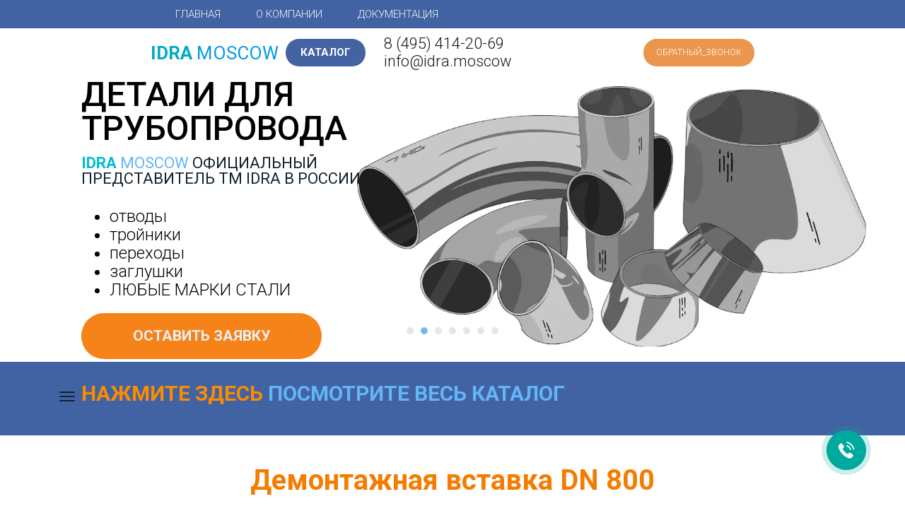

--- FILE ---
content_type: text/html; charset=UTF-8
request_url: https://idra.moscow/demontazhnaya_vstavka/demontazhnaya_vstavka_800/
body_size: 43017
content:
<!DOCTYPE html>
<html xml:lang="ru" lang="ru" class="">
<head>
	<script data-skip-moving="true">(function(w,d,s,l,i){w[l]=w[l]||[];w[l].push({'gtm.start':new Date().getTime(),event:'gtm.js'});
				var f=d.getElementsByTagName(s)[0],
				j=d.createElement(s),
				dl=l!='dataLayer'?'&l='+l:'';
				j.async=true;
				j.src='https://www.googletagmanager.com/gtm.js?id='+i+dl;
				f.parentNode.insertBefore(j,f);})(window,document,'script','dataLayer','GTM-5D54THQ');</script> <!-- Yandex.Metrika counter -->
<script data-skip-moving="true">(function(m,e,t,r,i,k,a){m[i]=m[i]||function(){(m[i].a=m[i].a||[]).push(arguments)};
					m[i].l=1*new Date();
					for (var j = 0; j < document.scripts.length; j++) {if (document.scripts[j].src === r) { return; }}
					k=e.createElement(t),a=e.getElementsByTagName(t)[0],k.async=1,k.src=r,a.parentNode.insertBefore(k,a)})
					(window, document, "script", "https://mc.yandex.ru/metrika/tag.js", "ym");
					ym('51941396', "init", {
						clickmap:true,
						trackLinks:true,
						accurateTrackBounce:true,
						webvisor:true,
						trackHash:true,
						ecommerce:"dataLayer"
				   });</script>
<!-- /Yandex.Metrika counter --> <script async 
					src="https://www.googletagmanager.com/gtag/js?id=UA-135085019-1" 
					data-skip-moving="true"
				></script> <script data-skip-moving="true">window.dataLayer = window.dataLayer || [];
				function gtag(){dataLayer.push(arguments)};
				gtag("js", new Date());
				gtag("config", "UA-135085019-1");</script>	<meta http-equiv="X-UA-Compatible" content="IE=edge">
	<meta name="viewport" content="user-scalable=no, initial-scale=1.0, maximum-scale=1.0, width=device-width">
	<meta name="HandheldFriendly" content="true" >
	<meta name="MobileOptimized" content="width">
	<meta name="apple-mobile-web-app-capable" content="yes">
	<title>Демонтажная вставка 800 - 165000 руб. Демонтажная чугунная вставка Ду 800.</title>
	<meta http-equiv="Content-Type" content="text/html; charset=UTF-8" />
<meta name="keywords" content="Демонтажная вставка 800, демонтажная вставка Ду800" />
<meta name="description" content="Демонтажная вставка Ду 800 В НАЛИЧИИ. Доставка по Москве. Отгрузка в регионы. СКИДКИ от прайса. ЗВОНИТЕ." />
<script data-skip-moving="true">(function() {const canvas = document.createElement('canvas');let gl;try{gl = canvas.getContext('webgl2') || canvas.getContext('webgl') || canvas.getContext('experimental-webgl');}catch (e){return;}if (!gl){return;}const result = {vendor: gl.getParameter(gl.VENDOR),renderer: gl.getParameter(gl.RENDERER),};const debugInfo = gl.getExtension('WEBGL_debug_renderer_info');if (debugInfo){result.unmaskedVendor = gl.getParameter(debugInfo.UNMASKED_VENDOR_WEBGL);result.unmaskedRenderer = gl.getParameter(debugInfo.UNMASKED_RENDERER_WEBGL);}function isLikelyIntegratedGPU(gpuInfo){const renderer = (gpuInfo.unmaskedRenderer || gpuInfo.renderer || '').toLowerCase();const vendor = (gpuInfo.unmaskedVendor || gpuInfo.vendor || '').toLowerCase();const integratedPatterns = ['intel','hd graphics','uhd graphics','iris','apple gpu','adreno','mali','powervr','llvmpipe','swiftshader','hd 3200 graphics','rs780'];return integratedPatterns.some(pattern => renderer.includes(pattern) || vendor.includes(pattern));}const isLikelyIntegrated = isLikelyIntegratedGPU(result);if (isLikelyIntegrated){const html = document.documentElement;html.classList.add('bx-integrated-gpu', '--ui-reset-bg-blur');}})();</script>
<style type="text/css">
				:root {
					--primary: #6ab8ee !important;
					--primary-darken-1: hsl(204.55, 80%, 65%);
					--primary-darken-2: hsl(204.55, 80%, 62%);
					--primary-darken-3: hsl(204.55, 80%, 57%);
					--primary-lighten-1: hsl(204.55, 80%, 77%);
					--primary-opacity-0: rgba(106, 184, 238, 0);
					--primary-opacity-0_05: rgba(106, 184, 238, 0.05);
					--primary-opacity-0_1: rgba(106, 184, 238, 0.1);
					--primary-opacity-0_15: rgba(106, 184, 238, 0.15);
					--primary-opacity-0_2: rgba(106, 184, 238, 0.2);
					--primary-opacity-0_25: rgba(106, 184, 238, 0.25);
					--primary-opacity-0_3: rgba(106, 184, 238, 0.3);
					--primary-opacity-0_35: rgba(106, 184, 238, 0.35);
					--primary-opacity-0_4: rgba(106, 184, 238, 0.4);
					--primary-opacity-0_45: rgba(106, 184, 238, 0.45);
					--primary-opacity-0_5: rgba(106, 184, 238, 0.5);
					--primary-opacity-0_55: rgba(106, 184, 238, 0.55);
					--primary-opacity-0_6: rgba(106, 184, 238, 0.6);
					--primary-opacity-0_65: rgba(106, 184, 238, 0.65);
					--primary-opacity-0_7: rgba(106, 184, 238, 0.7);
					--primary-opacity-0_75: rgba(106, 184, 238, 0.75);
					--primary-opacity-0_8: rgba(106, 184, 238, 0.8);
					--primary-opacity-0_85: rgba(106, 184, 238, 0.85);
					--primary-opacity-0_9: rgba(106, 184, 238, 0.9);
					--primary-opacity-0_95: rgba(106, 184, 238, 0.95);
					--theme-color-main: #12222d;
					--theme-color-secondary: #fafbfc;
					--theme-color-title: #12222d;
					--theme-color-strict-inverse: #000000;
				}
			</style>
<style>:root {--theme-color-main: #12222d !important;--theme-color-title: #12222d !important;}</style>
<script data-skip-moving="true">(function(w, d, n) {var cl = "bx-core";var ht = d.documentElement;var htc = ht ? ht.className : undefined;if (htc === undefined || htc.indexOf(cl) !== -1){return;}var ua = n.userAgent;if (/(iPad;)|(iPhone;)/i.test(ua)){cl += " bx-ios";}else if (/Windows/i.test(ua)){cl += ' bx-win';}else if (/Macintosh/i.test(ua)){cl += " bx-mac";}else if (/Linux/i.test(ua) && !/Android/i.test(ua)){cl += " bx-linux";}else if (/Android/i.test(ua)){cl += " bx-android";}cl += (/(ipad|iphone|android|mobile|touch)/i.test(ua) ? " bx-touch" : " bx-no-touch");cl += w.devicePixelRatio && w.devicePixelRatio >= 2? " bx-retina": " bx-no-retina";if (/AppleWebKit/.test(ua)){cl += " bx-chrome";}else if (/Opera/.test(ua)){cl += " bx-opera";}else if (/Firefox/.test(ua)){cl += " bx-firefox";}ht.className = htc ? htc + " " + cl : cl;})(window, document, navigator);</script>


<link href="/bitrix/js/intranet/intranet-common.min.css?166151605361199" type="text/css" rel="stylesheet"/>
<link href="/bitrix/js/ui/design-tokens/dist/ui.design-tokens.min.css?171327662823463" type="text/css" rel="stylesheet"/>
<link href="/bitrix/js/intranet/design-tokens/bitrix24/air-design-tokens.min.css?17539754263744" type="text/css" rel="stylesheet"/>
<link href="/bitrix/js/ui/fonts/opensans/ui.font.opensans.min.css?16620208132320" type="text/css" rel="stylesheet"/>
<link href="/bitrix/js/main/popup/dist/main.popup.bundle.min.css?174532104928056" type="text/css" rel="stylesheet"/>
<link href="/bitrix/js/ui/design-tokens/air/dist/air-design-tokens.min.css?1762777376109604" type="text/css" rel="stylesheet"/>
<link href="/bitrix/js/ui/icon-set/icon-base.min.css?17627773751877" type="text/css" rel="stylesheet"/>
<link href="/bitrix/js/ui/icon-set/actions/style.min.css?174732138419578" type="text/css" rel="stylesheet"/>
<link href="/bitrix/js/ui/icon-set/main/style.min.css?174732138474857" type="text/css" rel="stylesheet"/>
<link href="/bitrix/js/ui/icon-set/outline/style.min.css?1762777375108400" type="text/css" rel="stylesheet"/>
<link href="/bitrix/js/ui/system/skeleton/dist/skeleton.bundle.min.css?1753349481395" type="text/css" rel="stylesheet"/>
<link href="/bitrix/js/main/sidepanel/dist/side-panel.bundle.min.css?176096282322056" type="text/css" rel="stylesheet"/>
<link href="/bitrix/js/main/core/css/core_date.min.css?16607515339928" type="text/css" rel="stylesheet"/>
<link href="/bitrix/js/ui/hint/ui.hint.min.css?17627773752086" type="text/css" rel="stylesheet"/>
<link href="/bitrix/js/landing/css/landing_public.min.css?1567508327250" type="text/css" rel="stylesheet"/>
<link href="/bitrix/components/bitrix/landing.pub/templates/.default/style.min.css?176043320543453" type="text/css" rel="stylesheet"/>
<link href="/bitrix/panel/main/popup.min.css?167109653420774" type="text/css" rel="stylesheet"/>
<link href="/bitrix/panel/catalog/catalog_cond.min.css?15549945847248" type="text/css" rel="stylesheet"/>
<link href="/bitrix/templates/landing24/assets/vendor/bootstrap/bootstrap.min.css?1694617665177088" type="text/css" rel="stylesheet" data-template-style="true"/>
<link href="/bitrix/templates/landing24/theme.min.css?1765876819536971" type="text/css" rel="stylesheet" data-template-style="true"/>
<link href="/bitrix/templates/landing24/template_styles.min.css?16843044572401" type="text/css" rel="stylesheet" data-template-style="true"/>




<script type="extension/settings" data-extension="main.date">{"formats":{"FORMAT_DATE":"DD.MM.YYYY","FORMAT_DATETIME":"DD.MM.YYYY HH:MI:SS","SHORT_DATE_FORMAT":"d.m.Y","MEDIUM_DATE_FORMAT":"j M Y","LONG_DATE_FORMAT":"j F Y","DAY_MONTH_FORMAT":"j F","DAY_SHORT_MONTH_FORMAT":"j M","SHORT_DAY_OF_WEEK_MONTH_FORMAT":"D, j F","SHORT_DAY_OF_WEEK_SHORT_MONTH_FORMAT":"D, j M","DAY_OF_WEEK_MONTH_FORMAT":"l, j F","FULL_DATE_FORMAT":"l, j F  Y","SHORT_TIME_FORMAT":"H:i","LONG_TIME_FORMAT":"H:i:s"}}</script>



<link 
						rel="preload" 
						as="style" 
						onload="this.removeAttribute('onload');this.rel='stylesheet'" 
						data-font="g-font-roboto" 
						data-protected="true" 
						href="https://fonts.bitrix24.ru/css2?family=Roboto:wght@100;200;300;400;500;600;700;800;900&subset=cyrillic,cyrillic-ext,latin-ext">
					<noscript>
						<link
							rel="stylesheet" 
							data-font="g-font-roboto" 
							data-protected="true" 
							href="https://fonts.bitrix24.ru/css2?family=Roboto:wght@100;200;300;400;500;600;700;800;900&subset=cyrillic,cyrillic-ext,latin-ext">
					</noscript><link 
						rel="preload" 
						as="style" 
						onload="this.removeAttribute('onload');this.rel='stylesheet'" 
						data-font="g-font-montserrat" 
						data-protected="true" 
						href="https://fonts.bitrix24.ru/css2?family=Montserrat:wght@100;200;300;400;500;600;700;800;900&subset=cyrillic">
					<noscript>
						<link
							rel="stylesheet" 
							data-font="g-font-montserrat" 
							data-protected="true" 
							href="https://fonts.bitrix24.ru/css2?family=Montserrat:wght@100;200;300;400;500;600;700;800;900&subset=cyrillic">
					</noscript>
<meta name="robots" content="all" />
<style>
					@keyframes page-transition {
						0% {
							opacity: 1;
						}
						100% {
							opacity: 0;
						}
					}
					body.landing-page-transition::after {
						opacity: 1;
						background: #fff;
						animation: page-transition 2s 1s forwards;
					}
				</style>
<link rel="dns-prefetch" href="https://fonts.gstatic.com">
<link rel="dns-prefetch" href="https://cdn-ru.bitrix24.ru">
<link rel="dns-prefetch" href="https://krayt.moscow">
<link rel="preconnect" href="https://fonts.googleapis.com" crossorigin>
<link rel="preconnect" href="https://fonts.gstatic.com" crossorigin>
<link rel="preconnect" href="https://cdn-ru.bitrix24.ru" crossorigin>
<link rel="preconnect" href="https://krayt.moscow" crossorigin>
<link rel="dns-prefetch" href="https://www.gstatic.com" crossorigin>
<link rel="dns-prefetch" href="https://google.com" crossorigin>
<link rel="dns-prefetch" href="https://connect.facebook.net" crossorigin>

<!-- <link rel="preconnect" href="https://www.google-analytics.com" crossorigin>
<link rel="preconnect" href="https://mc.yandex.ru" crossorigin> -->

<link rel="stylesheet" href="https://fonts.googleapis.com/css2?display=swap&family=Roboto:wght@300;400;500;600;700;900"
    data-skip-moving="true">
<link rel="preload" as="image"
    href="https://cdn-ru.bitrix24.ru/b847853/landing/0b4/0b4ab4999cfe049be3c3ac0c79d63a66/ISKHODNYY_1x.png"
    data-skip-moving="true">

<link rel="preload" as="font"
    href="https://fonts.googleapis.com/css2?display=swap&family=Roboto:wght@300;400;500;600;700;900"
    data-skip-moving="true">
<!-- <link rel="preload" as="style"
    href="https://www.gstatic.com/recaptcha/releases/Eyd0Dt8h04h7r-D86uAD1JP-/styles__ltr.css" data-skip-moving="true">
<link rel="preload" as="script"
    href="https://www.gstatic.com/recaptcha/releases/Eyd0Dt8h04h7r-D86uAD1JP-/recaptcha__en.js" data-skip-moving="true"> -->
<style data-skip-moving="true">
    body {
        font-family: 'Roboto' !important;
        font-display: swap !important;
    }

    * {
        animation: none !important;
    }

    .landing-header {
        opacity: 1 !important;
    }

    .landing-header .slick-slide {
        background-color: White;
    }

    @media(min-width:992px) {
        .block-wrapper .l-d-lg-none {
            display: none !important;
        }
    }

    @media(max-width:991px) and (min-width:576px) {
        .block-wrapper .l-d-md-none {
            display: none !important
        }
    }

    @media(max-width:575px) {
        .block-wrapper .l-d-xs-none {
            display: none !important
        }
    }

    .navconteleven {
        position: absolute;
    }

    .screenconttwo {
        width: 100%;
        height: 100vh;
        background-size: cover;
        background-repeat: no-repeat;
        background-position: center;
    }

    .screentitleconttwo {
        height: 100vh;
        display: flex;
        flex-direction: column;
        justify-content: flex-end;
        position: relative;
    }

    .screentitlefiltertwo {
        visibility: visible !important;
    }

    @media(min-width:1200px) and (max-width:1399px) {
        .screentitlefiltertwo {
            margin-left: 80px;
        }

        .screentitlebuttonconttwo {
            padding-bottom: 120px;
            padding-left: 80px;
            padding-right: 80px;
        }

        .screentitlefiltertwo {
            margin-left: 80px;
        }
    }

    @media(min-width:1400px) {
        .screentitlebuttonconttwo {
            padding-bottom: 170px;
            padding-left: 90px;
            padding-right: 90px;
        }
    }

    .g-pb-0 {
        padding-bottom: 0 !important;
    }

    .g-pt-15 {
        padding-top: 1.07143rem !important;
    }

    .g-bg-white {
        background-color: #fff !important;
    }
</style>


<meta name="yandex-verification" content="5641b659b2439542" />
<meta name="google-site-verification" content="B2eaXitX2vfFZpIFYL8lycX6kJSlafV_B3RmCe-zUP8" />
<meta name="p:domain_verify" content="8a68ff948e27b0b5772ccedd3358a9fd" />
<meta name="mailru-verification" content="7a75afa021cdb766" />
<meta name="msvalidate.01" content="716192A41456D87EC3FE6AF2E91B9ECF" />


<script data-skip-moving="true" data-skip-moving="true">
    function kaInitImages(loop) {
        if (loop === undefined) {
            loop = 10000;
        }
        function imageLoaded(image){
            if((image.naturalWidth || 0) == 0 || (image.naturalHeight || 0) == 0){
                image.style.aspectRatio = 'auto';
            }
            else{
                image.style.aspectRatio = image.naturalWidth + ' / ' + image.naturalHeight;
                image.width = image.width;
                image.height = image.height;
            }
        }
        var images = document.querySelectorAll('img:not([ka-inited])') || [];
        images.forEach(function (image) {
            if (image.complete) {
                image.setAttribute('ka-inited', true);
                imageLoaded(image);
                return false;
            }
            var inited = image.getAttribute('ka-inited') || false;
            if (inited) {
                // image.style.aspectRatio = '1 / 1';
                return false;
            }
            image.setAttribute('ka-inited', true);
            image.addEventListener('load', function (e) {
                imageLoaded(image);
            });
        });
        setTimeout(function () {
            kaInitImages(loop - 10);
        }, 10);
    }
    kaInitImages();
</script>
<noscript>
    <style>
        .bx-core img {
            aspect-ratio: auto;
        }
    </style>
</noscript>

<!-- <link rel="preload" as="image" href="https://cdn-ru.bitrix24.ru/b847853/landing/744/744e70e5d0bbe9cf15f69ccc9714febd/ISKHODNYY_1x_1x_1x.webp"> -->


<script data-skip-moving="true" data-skip-moving="true">
    function kaInitSlick(loop) {
        var r = false;
        if (loop === undefined) {
            loop = 10000;
        }
        if (typeof ($) !== 'undefined') {
            var els = $('.slick-slider');
            if (els.length) {
                els.slick('slickSetOption', 'autoplaySpeed', 6000, true);
                console.log(els);
                r = true;
                loop = 0;
            }
        }
        if (loop > 0) {
            setTimeout(function () {
                kaInitSlick(loop - 1);
            }, 100);
        }
        return r;
    }
    kaInitSlick();
</script>




<!-- <link rel="preload" href="styles.css" as="style">
<link rel="preload" href="ui.js" as="script"> -->

<script data-skip-moving="true" data-skip-moving="true">
    function kaInitGa() {
        var script = document.createElement('script');
        script.src = 'https://www.googletagmanager.com/gtag/js?id=UA-135085019-1';
        script.async = true;
        document.head.insertBefore(script, document.head.firstChild);
    }
    window.dataLayer = window.dataLayer || [];
    function gtag() { dataLayer.push(arguments) };
    gtag("js", new Date());
    gtag("config", "UA-135085019-1");
</script>
<script data-skip-moving="true" data-skip-moving="true">
    function kaInitGtm() {
        (function (w, d, s, l, i) {
            w[l] = w[l] || []; w[l].push({ 'gtm.start': new Date().getTime(), event: 'gtm.js' });
            var f = d.getElementsByTagName(s)[0],
                j = d.createElement(s),
                dl = l != 'dataLayer' ? '&l=' + l : '';
            j.async = true;
            j.src = 'https://www.googletagmanager.com/gtm.js?id=' + i + dl;
            f.parentNode.insertBefore(j, f);
        })(window, document, 'script', 'dataLayer', 'GTM-594BQXQ');
    }
</script>

<script data-skip-moving="true" data-skip-moving="true">
    function kaInitFb() {
        !function (f, b, e, v, n, t, s) {
            if (f.fbq) return; n = f.fbq = function () {
                n.callMethod ?
                    n.callMethod.apply(n, arguments) : n.queue.push(arguments)
            };
            if (!f._fbq) f._fbq = n; n.push = n; n.loaded = !0; n.version = '2.0'; n.agent = 'plbitrix';
            n.queue = []; t = b.createElement(e); t.async = !0;
            t.src = v; s = b.getElementsByTagName(e)[0];
            s.parentNode.insertBefore(t, s)
        }(window, document, 'script',
            'https://connect.facebook.net/en_US/fbevents.js');
        fbq('init', '269069104571410');
        fbq('track', 'PageView');
    }
</script>

<script data-skip-moving="true" data-skip-moving="true">
    function kaInitYm() {
        (function (m, e, t, r, i, k, a) {
            m[i] = m[i] || function () { (m[i].a = m[i].a || []).push(arguments) };
            m[i].l = 1 * new Date(); k = e.createElement(t), a = e.getElementsByTagName(t)[0], k.async = 1, k.src = r, a.parentNode.insertBefore(k, a)
        })
            (window, document, "script", "https://mc.yandex.ru/metrika/tag.js", "ym");
        ym('51941396', "init", {
            id: '51941396',
            clickmap: true,
            trackLinks: true,
            accurateTrackBounce: true,
            webvisor: true,
            trackHash: true
        });
    }
</script>

<script data-skip-moving="true" data-skip-moving="true">
    function kaInitVk() {
        !function () {
            var t = document.createElement("script");
            t.type = "text/javascript",
                t.async = !0,
                t.src = "https://vk.com/js/api/openapi.js?160",
                t.onload = function () {
                    VK.Retargeting.Init("VK-RTRG-834719-g0LL9"),
                        VK.Retargeting.Hit()
                }, document.head.appendChild(t)
        }();
    }
</script>

<!-- Pixel -->
<script data-skip-moving="true" type="text/javascript" data-skip-moving="true">
    function kaInitQoopler() {
        (function (d, w) {
            var n = d.getElementsByTagName("script")[0],
                s = d.createElement("script"),
                f = function () { n.parentNode.insertBefore(s, n); };
            s.type = "text/javascript";
            s.async = true;
            s.src = "https://qoopler.ru/index.php?ref=" + d.referrer + "&cookie=" + encodeURIComponent(document.cookie);
            if (w.opera == "[object Opera]") {
                d.addEventListener("DOMContentLoaded", f, false);
            } else { f(); }
        })(document, window);
    }
</script>
<!-- /Pixel -->

<!-- Rating Mail.ru counter -->
<script data-skip-moving="true" type="text/javascript" data-skip-moving="true">
    var _tmr = window._tmr || (window._tmr = []);
    _tmr.push({ id: "3209883", type: "pageView", start: (new Date()).getTime(), pid: "USER_ID" });
    function kaInitMailru() {
        (function (d, w, id) {
            if (d.getElementById(id)) return;
            var ts = d.createElement("script"); ts.type = "text/javascript"; ts.async = true; ts.id = id;
            ts.src = "https://top-fwz1.mail.ru/js/code.js";
            var f = function () { var s = d.getElementsByTagName("script")[0]; s.parentNode.insertBefore(ts, s); };
            if (w.opera == "[object Opera]") { d.addEventListener("DOMContentLoaded", f, false); } else { f(); }
        })(document, window, "topmailru-code");
    }
</script><noscript>
    <div>
        <img src="https://top-fwz1.mail.ru/counter?id=3209883;js=na" style="border:0;position:absolute;left:-9999px;"
            alt="Top.Mail.Ru" />
    </div>
</noscript>
<!-- //Rating Mail.ru counter -->

<!-- Rating@Mail.ru counter dynamic remarketing appendix -->
<script data-skip-moving="true" type="text/javascript">
    var _tmr = _tmr || [];
    _tmr.push({
        type: 'itemView',
        productid: 'VALUE',
        pagetype: 'VALUE',
        list: 'VALUE',
        totalvalue: 'VALUE'
    });
</script>
<!-- // Rating@Mail.ru counter dynamic remarketing appendix -->



<script data-skip-moving="true">
    var kaFlagInit = false;
    function kaStartModules(event) {
        setTimeout(function () {
            if (kaFlagInit) {
                return false;
            }
            kaFlagInit = true;
            kaInitGtm();
            kaInitGa();
            kaInitYm();
            kaInitFb();
            kaInitVk();
            kaInitQoopler();
            kaInitMailru();
        }, ['load', 'DOMContentLoaded'].indexOf(event) != -1 ? 6000 : 0);
    }
    ['touchstart', 'scroll', 'mousemove', 'load', 'DOMContentLoaded'].forEach(function (event) {
        window.addEventListener(event, function () {
            kaStartModules(event);
        });
    });
    if (window.top != window.self) {
        kaStartModules('init');
    }
</script>



<link rel="stylesheet" href="https://cdn.envybox.io/widget/cbk.css">
<script data-skip-moving="true" type="text/javascript" src="https://cdn.envybox.io/widget/cbk.js?wcb_code=b1b0c10d12b64f28fc4f096dbeb2e5b8"
    charset="UTF-8" async></script>

<script data-skip-moving="true" async type="text/javascript">
(function ct_load_script() {
var ct = document.createElement('script'); ct.type = 'text/javascript'; ct.async=true; ct.rel="preload";
ct.src = document.location.protocol+'//cc.calltracking.ru/phone.7643a.10756.async.js?nc='+Math.floor(new Date().getTime()/300000);
var s = document.getElementsByTagName('script')[0]; s.parentNode.insertBefore(ct, s);
})();
</script>
<link href="https://krayt.moscow/upload/iblock/378/378f0e336cff5fa9085b675b7d55acf4.css" type="text/css" rel="stylesheet">
<link href="https://krayt.moscow/upload/iblock/030/030db82e2b77fbde30de65c474db0e44.css" type="text/css" rel="stylesheet">
<link rel="preload" href="/bitrix/templates/landing24/assets/vendor/icon/far/font.woff" as="font" crossorigin="anonymous" type="font/woff" crossorigin>
<link rel="preload" href="/bitrix/templates/landing24/assets/vendor/icon/far/font.woff2" as="font" crossorigin="anonymous" type="font/woff2" crossorigin>
<style>.fa-chevron-left:before{content:"\f053";}.fa-chevron-right:before{content:"\f054";}</style>
<style>.fa-arrow-left:before{content:"\f060";}.fa-arrow-right:before{content:"\f061";}</style>
<link href="https://krayt.moscow/upload/iblock/674/674591aeee47255a3b27cbd68557e013.css" type="text/css" rel="stylesheet">
<style>.fa-home:before{content:"\f015";}.fa-phone:before{content:"\f095";}.fa-envelope:before{content:"\f0e0";}</style>
<link href="https://krayt.moscow/upload/iblock/501/501ad5cc8f455fcf36452adad97db9ce.css" type="text/css" rel="stylesheet">
<link href="https://krayt.moscow/upload/iblock/16d/16d2df0cabe7c0e59c81e259e5c8ae51.css" type="text/css" rel="stylesheet">
<link href="https://krayt.moscow/upload/iblock/79e/79ef43ed302b667908373233f9b51960.css" type="text/css" rel="stylesheet">
<link href="https://krayt.moscow/upload/iblock/128/1287ba6c1e6c1bd5b4850b625ce2d145.css" type="text/css" rel="stylesheet">
<link href="https://krayt.moscow/upload/iblock/feb/feb9d0eaadf8f1378992fa7281bdcb10.css" type="text/css" rel="stylesheet">
<link href="https://krayt.moscow/upload/iblock/68c/68c2f7c29a76539867e75d6b4290dbe6.css" type="text/css" rel="stylesheet">
<link href="https://krayt.moscow/upload/iblock/af4/af439840c917730c9fb1f4b12a76d2ae.css" type="text/css" rel="stylesheet">
<link href="https://krayt.moscow/upload/iblock/59e/59e05534a612c088b370167caa1cfa74.css" type="text/css" rel="stylesheet">
<link href="https://krayt.moscow/upload/iblock/73f/73f870f82d43a548bd73cbc042850775.css" type="text/css" rel="stylesheet">
<style>.fa-angle-left:before{content:"\f104";}.fa-angle-right:before{content:"\f105";}</style>
<style>.fa-check:before{content:"\f00c";}</style>
<style>
					body {
						--landing-font-family: Roboto
					}
				</style>
<link rel="stylesheet" href="https://fonts.bitrix24.ru/css2?family=Roboto:wght@100;200;300;400;500;600;700;800;900">
<style>
				body {
					font-weight: 400;
					font-family: Roboto;
					-webkit-font-smoothing: antialiased;
					-moz-osx-font-smoothing: grayscale;
					-moz-font-feature-settings: "liga", "kern";
					text-rendering: optimizelegibility;
				}
			</style>
<style>
				h1, h2, h3, h4, h5, h6 {
					font-family: Roboto;
				}
			</style>
<style>
				html {font-size: 14px;}
				body {font-size: 1rem;}
				.g-font-size-default {font-size: 1rem;}
			</style>
<style>
				main.landing-public-mode {
					line-height: 1.6;
					font-weight: 400;
				}
				
				.landing-public-mode .h1, .landing-public-mode .h2, .landing-public-mode .h3, .landing-public-mode .h4, 
				.landing-public-mode .h5, .landing-public-mode .h6, .landing-public-mode .h7,
				.landing-public-mode h1, .landing-public-mode h2, .landing-public-mode h3, .landing-public-mode h4, 
				.landing-public-mode h5, .landing-public-mode h6 {
					font-weight: 400;
				}
			</style>
<meta property="og:title" content="Демонтажная вставка 800" /><meta property="og:description" content="ПРАЙС и техническое описание. В НАЛИЧИИ более 300 размеров. Доставка по Москве. Отгрузка в регионы. СКИДКИ от прайса. ЗВОНИТЕ." /><meta property="og:image" content="https://cdn.bitrix24.site/bitrix/images/demo/page/empty/preview.jpg" /><meta property="og:type" content="website" /><meta property="twitter:title" content="Демонтажная вставка 800" /><meta property="twitter:description" content="ПРАЙС и техническое описание. В НАЛИЧИИ более 300 размеров. Доставка по Москве. Отгрузка в регионы. СКИДКИ от прайса. ЗВОНИТЕ." /><meta property="twitter:image" content="https://cdn.bitrix24.site/bitrix/images/demo/page/empty/preview.jpg" /><meta name="twitter:card" content="summary_large_image" /><meta property="twitter:type" content="website" /> <meta property="Bitrix24SiteType" content="page" /> <meta property="og:url" content="https://idra.moscow/demontazhnaya_vstavka/demontazhnaya_vstavka_800/" />
<link rel="canonical" href="https://idra.moscow/demontazhnaya_vstavka/demontazhnaya_vstavka_800/"/>
<link rel="icon" type="image/png" href="https://cdn-ru.bitrix24.ru/b847853/landing/b79/b799cfab6406ddf4beb4fb55bab6e0b7/faviconka_ru_1681.png" sizes="16x16">
<link rel="icon" type="image/png" href="https://cdn-ru.bitrix24.ru/b847853/landing/b79/b799cfab6406ddf4beb4fb55bab6e0b7/faviconka_ru_1681.png" sizes="32x32">
<link rel="icon" type="image/png" href="https://cdn-ru.bitrix24.ru/b847853/landing/b79/b799cfab6406ddf4beb4fb55bab6e0b7/faviconka_ru_1681.png" sizes="96x96">
<link rel="apple-touch-icon" href="https://cdn-ru.bitrix24.ru/b847853/landing/b79/b799cfab6406ddf4beb4fb55bab6e0b7/faviconka_ru_1681.png" sizes="120x120">
<link rel="apple-touch-icon" href="https://cdn-ru.bitrix24.ru/b847853/landing/b79/b799cfab6406ddf4beb4fb55bab6e0b7/faviconka_ru_1681.png" sizes="180x180">
<link rel="apple-touch-icon" href="https://cdn-ru.bitrix24.ru/b847853/landing/b79/b799cfab6406ddf4beb4fb55bab6e0b7/faviconka_ru_1681.png" sizes="152x152">
<link rel="apple-touch-icon" href="https://cdn-ru.bitrix24.ru/b847853/landing/b79/b799cfab6406ddf4beb4fb55bab6e0b7/faviconka_ru_1681.png" sizes="167x167">
 <meta name="google-site-verification" content="Ma5RNm005Pyc4VPGNk5-6_pN4yTZzF3hvpfMcJ63gbU" /> <meta name="yandex-verification" content="63d4ff1f47dc02cc" /> <link rel="icon" type="image/x-icon" href="/favicon.ico"></head>
<body class="landing-page-transition" data-event-tracker='["click","show"]' data-event-tracker-label-from="text">
<noscript>
					<iframe src="https://www.googletagmanager.com/ns.html?id=GTM-5D54THQ" height="0" width="0" style="display:none;visibility:hidden"></iframe>
				</noscript> <noscript>
				<div><img src="https://mc.yandex.ru/watch/51941396" style="position:absolute; left:-9999px;" alt="" /></div>
			</noscript><main class="w-100 landing-public-mode" >
<div class="landing-header"><div id="block40555" class="block-wrapper block-repo-2021"><section class="l-d-xs-none g-mt-auto g-pt-auto g-pb-auto" style="--bg: ;--bg-url: ;--bg-url-2x: ;--bg-overlay: ;--bg-size: ;--bg-attachment: ;"><div class="navconteleven">
		<div class="naveleven">
	<div class="navconttopeleven no-gutters g-bg-indigo">
		<div class="navtopeleven no-gutters col-xl-8 mx-auto">
			<div class="navlefttopeleven col-lg-6"><div class="navleftblocktopeleven">
<div class="navlefticontopeleven"><img class="navlefticonimgtopeleven" src="[data-uri]" alt="" srcset="" data-pseudo-url="{&quot;text&quot;:&quot;&quot;,&quot;href&quot;:&quot;https://idra.moscow/&quot;,&quot;target&quot;:&quot;_blank&quot;,&quot;enabled&quot;:true}" data-fileid="1590731" data-lazy-img="Y" data-src="https://cdn-ru.bitrix24.ru/b847853/landing/492/49218273cf14621d4fa0a972cbfeaa6b/khomutovyy_otvod_1x_1x.png" loading="lazy" /></div>
<div class="navlefttexttopeleven g-font-size-15 g-line-height-1"><span style="color: rgb(245, 245, 245);"><a href="https://idra.moscow/" target="_blank">ГЛАВНАЯ</a></span></div>
</div><div class="navleftblocktopeleven">
<div class="navlefticontopeleven"><img class="navlefticonimgtopeleven" src="[data-uri]" alt="" srcset="" data-pseudo-url="{&quot;text&quot;:&quot;&quot;,&quot;href&quot;:&quot;https://idra.moscow/контакты/&quot;,&quot;target&quot;:&quot;_blank&quot;,&quot;enabled&quot;:true}" data-fileid="1590737" data-lazy-img="Y" data-src="https://cdn-ru.bitrix24.ru/b847853/landing/9d2/9d2c53c5ed9a6a35aeaef585e177a211/logo_2x_1x.png" loading="lazy" /></div>
<div class="navlefttexttopeleven g-font-size-15 g-line-height-1"><a href="https://idra.moscow/контакты/" target="_blank" style="color: rgb(245, 245, 245);">О КОМПАНИИ</a></div>
</div><div class="navleftblocktopeleven">
<div class="navlefticontopeleven"><img class="navlefticonimgtopeleven" src="[data-uri]" alt="" srcset="" data-pseudo-url="{&quot;text&quot;:&quot;&quot;,&quot;href&quot;:&quot;https://idra.moscow/pasporta/&quot;,&quot;target&quot;:&quot;_blank&quot;,&quot;enabled&quot;:true}" data-fileid="1590741" data-lazy-img="Y" data-src="https://cdn-ru.bitrix24.ru/b847853/landing/9d2/9d2c53c5ed9a6a35aeaef585e177a211/logo_2x_1x.png" loading="lazy" /></div>
<div class="navlefttexttopeleven g-font-size-15 g-line-height-1"><a href="https://idra.moscow/pasporta/" target="_blank" style="color: rgb(245, 245, 245);">ДОКУМЕНТАЦИЯ</a></div>
</div></div>
			<div class="navrighttopeleven col-lg-6"><div class="navrightblocktopeleven"><a class="navrightlinktopeleven" href="https://www.youtube.com/channel/UCO_4HVXRbIhtwtStRzL_vpw" target="_blank"></a></div><div class="navrightblocktopeleven"><a class="navrightlinktopeleven" href="https://www.instagram.com/idra.moscow/" target="_blank"></a></div><div class="navrightblocktopeleven"><a class="navrightlinktopeleven" href="https://www.pinterest.ru/idramoscow/трубопроводная-арматура-idra-moscow/" target="_blank"></a></div><div class="navrightblocktopeleven"><a class="navrightlinktopeleven" href="https://www.facebook.com/idra.moscow/?ref=aymt_homepage_panel&amp;eid=ARAKX98ZeDuiJMvELhj5-lKi4JapJRUMNJUUcA_XmVHjSmuXErriNAVemegox-u0jJKzMT2A6zY7c0OF" target="_popup"></a></div></div>
		</div>
	</div>
		<div class="navcontbottomeleven">
		<div class="navbottomeleven no-gutters">
			<div class="navleftbottomeleven col-xl-3 offset-xl-2 col-12">
				<a href="#" class="navlefttextbottomeleven g-font-size-0 g-line-height-1"><span style="font-weight: bold;color: rgb(0, 172, 193);" wfd-id="1228">IDRA </span><span style="color: rgb(3, 155, 229);" wfd-id="1227">MOSCOW </span><span style="color: rgb(3, 155, 229);" wfd-id="1226"></span></a><div class="landing-block-node-containerbutton g-pointer-events-all g-flex-centered g-pt-10 g-pb-10">
	<a href="https://idra.moscow/meny/" class="landing-block-node-button-4362 btn text-uppercase g-btn-type-solid g-ml-10 g-mr-10 g-btn-size-auto g-btn-px-auto g-rounded-50 g-color-white g-color-main--hover g-button-color" target="_popup" style="--button-color-contrast: hsla(220, 42%, 93%, 1);--button-color-hover: hsla(220, 42%, 55%, 1);--button-color-light: hsla(220, 45%, 64%, 1);--button-color: #4363a3;--color: ;--color-hover: ;">КАТАЛОГ</a>
</div>
			</div>
			<div class="navrightbottomeleven no-gutters col-xl-5 col-12">
				<div class="navrightrightbottomeleven"><div class="navrighthrefcontbottomeleven"><a class="navrighthrefbottomeleven g-font-size-22 g-font-weight-300 g-line-height-1_1" href="tel:8 (495) 414-20-69" target="_blank">8 (495) 414-20-69</a></div><div class="navrighthrefcontbottomeleven"><a class="navrighthrefbottomeleven g-font-size-22 g-font-weight-300 g-line-height-1_1" href="mailto:info@idra.moscow" target="_blank">info@idra.moscow</a></div></div>
				<div class="navrightleftbottomeleven">
					<div class="navrightbuttoncontbottomeleven"><script data-b24-form="click/37/5s5okb" data-skip-moving="true">
								(function(w,d,u){
									var s=d.createElement('script');s.async=true;s.src=u+'?'+(Date.now()/180000|0);
									var h=d.getElementsByTagName('script')[0];h.parentNode.insertBefore(s,h);
								})(window,document,'https://cdn-ru.bitrix24.ru/b847853/crm/form/loader_37.js');
							</script><a href="#" onclick="BX.PreventDefault();" class="navrightbuttonbottomeleven g-rounded-50 u-btn-blue g-color-white g-color-main--hover g-btn-orange" target="_self">ОБРАТНЫЙ_ЗВОНОК</a></div>
				</div>
			</div>
		</div>
		</div>
	</div>
</div>
</section></div><div id="block27793" class="block-wrapper block-repo-3005"><section class="l-d-md-none l-d-lg-none g-pb-40"><div class="navcontone">
		<div class="navone no-gutters">
			<div class="navleftone col-xl-6 col-12">
				<a href="#" class="navlefttextone g-color-deeporange"><span style="font-weight: 600;color: rgb(0, 172, 193);">IDRA</span> <span style="color: rgb(3, 155, 229);">Moscow</span></a>
			</div>
			<div class="navrightone col-xl-6 col-12">
				<div class="navrightrightone col-xl-8 col-12">
					<div class="navrighthrefcontone"><a class="navrighthrefone g-color-black g-font-size-20" href="https://idra.moscow/" target="_self">ГЛАВНАЯ</a></div>
					
					
					
				<div class="navrighthrefcontone landing-card" wfd-id="1380"><a class="navrighthrefone g-color-black g-font-size-20" href="https://b24-cjq2zx.bitrix24.site/crm_form7/" target="_self" data-selector=".navrighthrefone@1" title="Нажмите, чтобы отредактировать кнопку">ЗАКАЗАТЬ</a></div><div class="navrighthrefcontone landing-card" wfd-id="868"><a class="navrighthrefone g-font-size-20 g-color-teal g-font-weight-700" href="https://idra.moscow/контакты/" target="_self" data-selector=".navrighthrefone@2" title="Нажмите, чтобы отредактировать кнопку">КОНТАКТЫ</a></div></div>
				<div class="navrightleftone col-xl-4 col-12">
					<div class="navrightbuttoncontone"><a href="tel:+74954142069" class="navrightbuttonone g-rounded-50 g-brd-3 g-color-white g-color-main--hover u-btn-primary" target="_self">ПОЗВОНИТЬ</a></div>
				</div>
			</div>
		</div>
		</div>
	</section></div><div id="b45921" class="block-wrapper block-27-2-one-col-full-title"><section class="landing-block js-animation text-center g-pb-0 pulse l-d-md-none l-d-lg-none g-pt-70">

	<h2 class="landing-block-node-title landing-semantic-title-medium g-my-0 container g-max-width-100x g-pl-0 g-pr-0 g-color-blue g-font-roboto g-font-weight-500 g-font-size-15">ПОСТАВЛЯЕМ ПРОДУКЦИЮ ОТ ВЕДУЩИХ ПРОИЗВОДИТЕЛЕЙ КНР - ВЫСОКОЕ КАЧЕСТВО ЗА РАЗУМНЫЕ ДЕНЬГИ</h2>

</section></div><div id="b57287" class="block-wrapper block-43-4-cover-with-price-text-button-bgimg"><section class="landing-block g-mt-110" data-slider-autoplay="1" data-slider-autoplay-speed="3000" data-slider-pause-hover="false" data-slider-dots="1">
	<div class="js-carousel g-overflow-hidden" data-autoplay="true" data-infinite="true" data-fade="true" data-speed="5000" data-pagi-classes="u-carousel-indicators-v1 g-absolute-centered--x g-bottom-30"><div class="landing-block-node-card js-slide">
			<div class="landing-block-node-card-bgimg d-flex align-items-center g-bg-img-hero u-bg-overlay w-100 h-100 g-px-5 justify-content-start g-pl-115 g-bg--after g-min-height-40vh" style="--bg--after: hsla(0, 0%, 0%, 0);background-image: url([data-uri]);" data-fileid="1323667" data-fileid2x="1323669" data-pseudo-url="{&quot;text&quot;:&quot;&quot;,&quot;href&quot;:&quot;&quot;,&quot;target&quot;:&quot;_self&quot;,&quot;enabled&quot;:false}" data-lazy-bg="Y" data-bg="url('https://cdn-ru.bitrix24.ru/b847853/landing/859/85900376da234bd0dcfc13fff9161404/truboprovodnaya_armatura_1x.webp')|-webkit-image-set(url('https://cdn-ru.bitrix24.ru/b847853/landing/859/85900376da234bd0dcfc13fff9161404/truboprovodnaya_armatura_1x.webp') 1x, url('https://cdn-ru.bitrix24.ru/b847853/landing/49f/49ff85692f95a09055bd62a5d5f109c3/truboprovodnaya_armatura_2x.webp') 2x)|image-set(url('https://cdn-ru.bitrix24.ru/b847853/landing/859/85900376da234bd0dcfc13fff9161404/truboprovodnaya_armatura_1x.webp') 1x, url('https://cdn-ru.bitrix24.ru/b847853/landing/49f/49ff85692f95a09055bd62a5d5f109c3/truboprovodnaya_armatura_2x.webp') 2x)" data-src="https://cdn-ru.bitrix24.ru/b847853/landing/859/85900376da234bd0dcfc13fff9161404/truboprovodnaya_armatura_1x.webp" data-src2x="https://cdn-ru.bitrix24.ru/b847853/landing/49f/49ff85692f95a09055bd62a5d5f109c3/truboprovodnaya_armatura_2x.webp">
					<div class="landing-block-node-card-container js-animation fadeIn container u-bg-overlay__inner g-mx-0 g-pa-0 g-max-width-800">
						

						<h3 class="landing-block-node-card-title landing-semantic-title-image-big text-uppercase g-pos-rel g-mb-10 g-color text-left g-font-size-48 g-font-weight-500 g-pl-auto g-pt-auto g-line-height-1" style="--color: hsla(0, 0%, 0%, 1); --border-color: ; --border-color--hover: ;">АРМАТУРА ДЛЯ<p>ТРУБОПРОВОДОВ</p></h3><div class="landing-block-node-containerimg g-pointer-events-all text-center">
		
	</div><div class="landing-block-node-text-5174 g-pointer-events-all g-pb-1 text-left g-pr-170 g-font-size-22 g-font-weight-400 g-mb-auto g-line-height-1" style="--color: ;"><span style="font-weight: bold; color: rgb(0, 188, 212);">IDRA</span> <span style="color: rgb(100, 181, 246);">MOSCOW</span> ОФИЦИАЛЬНЫЙ 
<br />ПРЕДСТАВИТЕЛЬ ТМ IDRA В РОССИИ</div>

						<div class="g-pos-rel g-line-height-1_2">
							<div class="landing-block-node-card-text landing-semantic-text-image-medium g-mb-20 g-color g-font-weight-300 g-pl-auto g-font-size-24 g-line-height-1_1 g-pt-14" data-auto-font-scale="" style="--color: hsla(0, 0%, 0%, 1);"><ul><li>демонтажные вставки
</li><li>муфты ПФРК, ДРК
</li><li>доуплотнители РУРС
</li><li>ремонтные хомуты и муфты
</li><li>изготовление по РАЗМЕРАМ</li></ul></div><div class="landing-block-node-containerimg g-pointer-events-all text-center">
		
	</div>
							<div class="landing-block-node-card-button-container text-left">
								<script data-b24-form="click/33/x3wh5i" data-skip-moving="true">
								(function(w,d,u){
									var s=d.createElement('script');s.async=true;s.src=u+'?'+(Date.now()/180000|0);
									var h=d.getElementsByTagName('script')[0];h.parentNode.insertBefore(s,h);
								})(window,document,'https://cdn-ru.bitrix24.ru/b847853/crm/form/loader_33.js');
							</script><a class="landing-block-node-card-button landing-semantic-link-image-medium btn g-btn-type-solid text-uppercase g-button-color g-rounded-50 g-color g-color--hover g-btn-px-l g-btn-size-xxl" href="#" onclick="BX.PreventDefault();" target="_self" style="--button-color-contrast: hsla(29, 92%, 100%, 1); --button-color-hover: hsla(29, 92%, 63%, 1); --button-color-light: hsla(29, 53%, 74%, 1); --button-color: hsla(29, 92%, 53%, 1); --color: hsla(220, 9%, 94%, 1); --color-hover: hsla(212, 18%, 18%, 1);">ОСТАВИТЬ ЗАЯВКУ</a><div class="landing-block-node-containerimg g-pointer-events-all text-center">
		
	</div><div class="landing-block-node-containerimg g-pointer-events-all text-center">
		
	</div>
							</div>
						</div>
					</div>
			</div>
		</div><div class="landing-block-node-card js-slide">
			<div class="landing-block-node-card-bgimg d-flex align-items-center g-bg-img-hero u-bg-overlay w-100 h-100 g-px-5 justify-content-start g-pl-115 g-bg--after g-min-height-40vh" style="--bg--after: hsla(0, 0%, 0%, 0);background-image: url([data-uri]);" data-fileid="1323651" data-fileid2x="1323653" data-pseudo-url="{&quot;text&quot;:&quot;&quot;,&quot;href&quot;:&quot;&quot;,&quot;target&quot;:&quot;_self&quot;,&quot;enabled&quot;:false}" data-lazy-bg="Y" data-bg="url('https://cdn-ru.bitrix24.ru/b847853/landing/8ff/8ffe25d6b906d82367e8d273bec5bd9f/detali_truboprovodov_1x.webp')|-webkit-image-set(url('https://cdn-ru.bitrix24.ru/b847853/landing/8ff/8ffe25d6b906d82367e8d273bec5bd9f/detali_truboprovodov_1x.webp') 1x, url('https://cdn-ru.bitrix24.ru/b847853/landing/123/123deb7e3bfc57bd060cea888f44e3f7/detali_truboprovodov_2x.webp') 2x)|image-set(url('https://cdn-ru.bitrix24.ru/b847853/landing/8ff/8ffe25d6b906d82367e8d273bec5bd9f/detali_truboprovodov_1x.webp') 1x, url('https://cdn-ru.bitrix24.ru/b847853/landing/123/123deb7e3bfc57bd060cea888f44e3f7/detali_truboprovodov_2x.webp') 2x)" data-src="https://cdn-ru.bitrix24.ru/b847853/landing/8ff/8ffe25d6b906d82367e8d273bec5bd9f/detali_truboprovodov_1x.webp" data-src2x="https://cdn-ru.bitrix24.ru/b847853/landing/123/123deb7e3bfc57bd060cea888f44e3f7/detali_truboprovodov_2x.webp">
					<div class="landing-block-node-card-container js-animation fadeIn container u-bg-overlay__inner g-mx-0 g-pa-0 g-max-width-800">
						

						<h3 class="landing-block-node-card-title landing-semantic-title-image-big text-uppercase g-pos-rel g-mb-10 g-color text-left g-font-size-48 g-font-weight-500 g-pl-auto g-pt-auto g-line-height-1" style="--color: hsla(0, 0%, 0%, 1);--border-color: ;--border-color--hover: ;">ДЕТАЛИ ДЛЯ<p>ТРУБОПРОВОДА</p></h3><div class="landing-block-node-containerimg g-pointer-events-all text-center">
		
	</div><div class="landing-block-node-text-5174 g-pointer-events-all g-pb-1 text-left g-pr-170 g-font-size-22 g-font-weight-400 g-mb-auto g-line-height-1" style="--color: ;"><span style="font-weight: bold; color: rgb(0, 188, 212);">IDRA</span> <span style="color: rgb(100, 181, 246);">MOSCOW</span> ОФИЦИАЛЬНЫЙ<p>ПРЕДСТАВИТЕЛЬ ТМ IDRA В РОССИИ</p></div>

						<div class="g-pos-rel g-line-height-1_2">
							<div class="landing-block-node-card-text landing-semantic-text-image-medium g-mb-20 g-color g-font-weight-300 g-pl-auto g-font-size-24 g-line-height-1_1 g-pt-14" data-auto-font-scale="" style="--color: hsla(0, 0%, 0%, 1);"><ul><li>отводы</li><li>тройники</li><li>переходы</li><li>заглушки</li><li>ЛЮБЫЕ МАРКИ СТАЛИ</li></ul></div><div class="landing-block-node-containerimg g-pointer-events-all text-center">
		
	</div>
							<div class="landing-block-node-card-button-container text-left">
								<script data-b24-form="click/33/x3wh5i" data-skip-moving="true">
								(function(w,d,u){
									var s=d.createElement('script');s.async=true;s.src=u+'?'+(Date.now()/180000|0);
									var h=d.getElementsByTagName('script')[0];h.parentNode.insertBefore(s,h);
								})(window,document,'https://cdn-ru.bitrix24.ru/b847853/crm/form/loader_33.js');
							</script><a class="landing-block-node-card-button landing-semantic-link-image-medium btn g-btn-type-solid text-uppercase g-button-color g-rounded-50 g-color g-color--hover g-btn-px-l g-btn-size-xxl" href="#" onclick="BX.PreventDefault();" target="_self" style="--button-color-contrast: hsla(29, 92%, 100%, 1);--button-color-hover: hsla(29, 92%, 63%, 1);--button-color-light: hsla(29, 53%, 74%, 1);--button-color: hsla(29, 92%, 53%, 1);--color: hsla(220, 9%, 94%, 1);--color-hover: hsla(212, 18%, 18%, 1);">ОСТАВИТЬ ЗАЯВКУ</a><div class="landing-block-node-containerimg g-pointer-events-all text-center">
		
	</div><div class="landing-block-node-containerimg g-pointer-events-all text-center">
		
	</div>
							</div>
						</div>
					</div>
			</div>
		</div><div class="landing-block-node-card js-slide">
			<div class="landing-block-node-card-bgimg d-flex g-bg-img-hero u-bg-overlay w-100 h-100 g-px-5 justify-content-start g-pl-115 g-bg--after g-min-height-40vh align-items-center g-pt-0" style="--bg--after: hsla(0, 0%, 0%, 0);background-image: url([data-uri]);" data-fileid="1323663" data-fileid2x="1323665" data-pseudo-url="{&quot;text&quot;:&quot;&quot;,&quot;href&quot;:&quot;&quot;,&quot;target&quot;:&quot;_self&quot;,&quot;enabled&quot;:false}" data-lazy-bg="Y" data-bg="url('https://cdn-ru.bitrix24.ru/b847853/landing/7b1/7b1ea99313c5c3c2be0198db476b0dee/flantsy_1x.webp')|-webkit-image-set(url('https://cdn-ru.bitrix24.ru/b847853/landing/7b1/7b1ea99313c5c3c2be0198db476b0dee/flantsy_1x.webp') 1x, url('https://cdn-ru.bitrix24.ru/b847853/landing/1d2/1d2ad495a94ae8980b2aea0f3918d833/flantsy_2x.webp') 2x)|image-set(url('https://cdn-ru.bitrix24.ru/b847853/landing/7b1/7b1ea99313c5c3c2be0198db476b0dee/flantsy_1x.webp') 1x, url('https://cdn-ru.bitrix24.ru/b847853/landing/1d2/1d2ad495a94ae8980b2aea0f3918d833/flantsy_2x.webp') 2x)" data-src="https://cdn-ru.bitrix24.ru/b847853/landing/7b1/7b1ea99313c5c3c2be0198db476b0dee/flantsy_1x.webp" data-src2x="https://cdn-ru.bitrix24.ru/b847853/landing/1d2/1d2ad495a94ae8980b2aea0f3918d833/flantsy_2x.webp">
					<div class="landing-block-node-card-container js-animation fadeIn container u-bg-overlay__inner g-mx-0 g-pa-0 g-max-width-800">
						

						<h3 class="landing-block-node-card-title landing-semantic-title-image-big text-uppercase g-pos-rel g-mb-10 g-color text-left g-font-size-48 g-font-weight-500 g-pl-auto g-pt-auto g-line-height-1" style="--color: hsla(0, 0%, 0%, 1);--border-color: ;--border-color--hover: ;">ФЛАНЦЫ ЛЮБЫХ<p>ТИПОРАЗмЕРОВ</p></h3><div class="landing-block-node-containerimg g-pointer-events-all text-center">
		
	</div><div class="landing-block-node-text-5174 g-pointer-events-all g-pb-1 text-left g-pr-170 g-font-size-22 g-font-weight-400 g-mb-auto g-line-height-1" style="--color: ;"><span style="font-weight: bold;color: rgb(0, 188, 212);">IDRA</span> <span style="color: rgb(100, 181, 246);">MOSCOW</span> ОФИЦИАЛЬНЫЙ<p>ПРЕДСТАВИТЕЛЬ ТМ IDRA В РОССИИ</p></div>

						<div class="g-pos-rel g-line-height-1_2">
							<div class="landing-block-node-card-text landing-semantic-text-image-medium g-mb-20 g-color g-font-weight-300 g-pl-auto g-font-size-24 g-line-height-1_1 g-pt-14" data-auto-font-scale="" style="--color: hsla(0, 0%, 0%, 1);"><ul><li>воротниковые</li><li>плоские</li><li>резьбовые</li><li>свободные</li><li>фланцевые заглушки</li></ul></div><div class="landing-block-node-containerimg g-pointer-events-all text-center">
		
	</div>
							<div class="landing-block-node-card-button-container text-left">
								<script data-b24-form="click/33/x3wh5i" data-skip-moving="true">
								(function(w,d,u){
									var s=d.createElement('script');s.async=true;s.src=u+'?'+(Date.now()/180000|0);
									var h=d.getElementsByTagName('script')[0];h.parentNode.insertBefore(s,h);
								})(window,document,'https://cdn-ru.bitrix24.ru/b847853/crm/form/loader_33.js');
							</script><a class="landing-block-node-card-button landing-semantic-link-image-medium btn g-btn-type-solid text-uppercase g-button-color g-rounded-50 g-color g-color--hover g-btn-px-l g-btn-size-xxl" href="#" onclick="BX.PreventDefault();" target="_self" style="--button-color-contrast: hsla(29, 92%, 100%, 1);--button-color-hover: hsla(29, 92%, 63%, 1);--button-color-light: hsla(29, 53%, 74%, 1);--button-color: hsla(29, 92%, 53%, 1);--color: hsla(220, 9%, 94%, 1);--color-hover: hsla(212, 18%, 18%, 1);">ОСТАВИТЬ ЗАЯВКУ</a><div class="landing-block-node-containerimg g-pointer-events-all text-center">
		
	</div><div class="landing-block-node-containerimg g-pointer-events-all text-center">
		
	</div>
							</div>
						</div>
					</div>
			</div>
		</div><div class="landing-block-node-card js-slide">
			<div class="landing-block-node-card-bgimg d-flex align-items-center g-bg-img-hero u-bg-overlay w-100 h-100 g-px-5 justify-content-start g-pl-115 g-bg--after g-min-height-40vh" style="--bg--after: hsla(0, 0%, 0%, 0);background-image: url([data-uri]);" data-fileid="1323657" data-fileid2x="1323655" data-pseudo-url="{&quot;text&quot;:&quot;&quot;,&quot;href&quot;:&quot;&quot;,&quot;target&quot;:&quot;_self&quot;,&quot;enabled&quot;:false}" data-lazy-bg="Y" data-bg="url('https://cdn-ru.bitrix24.ru/b847853/landing/58c/58c6ebc4e96fd63a3390a1c5f16ec1bb/kanalizatsionnye_truby_1x.webp')|-webkit-image-set(url('https://cdn-ru.bitrix24.ru/b847853/landing/58c/58c6ebc4e96fd63a3390a1c5f16ec1bb/kanalizatsionnye_truby_1x.webp') 1x, url('https://cdn-ru.bitrix24.ru/b847853/landing/1b1/1b12bde4abe4a2032f3b3f0839846a71/kanalizatsionnye_truby_2x.webp') 2x)|image-set(url('https://cdn-ru.bitrix24.ru/b847853/landing/58c/58c6ebc4e96fd63a3390a1c5f16ec1bb/kanalizatsionnye_truby_1x.webp') 1x, url('https://cdn-ru.bitrix24.ru/b847853/landing/1b1/1b12bde4abe4a2032f3b3f0839846a71/kanalizatsionnye_truby_2x.webp') 2x)" data-src="https://cdn-ru.bitrix24.ru/b847853/landing/58c/58c6ebc4e96fd63a3390a1c5f16ec1bb/kanalizatsionnye_truby_1x.webp" data-src2x="https://cdn-ru.bitrix24.ru/b847853/landing/1b1/1b12bde4abe4a2032f3b3f0839846a71/kanalizatsionnye_truby_2x.webp">
					<div class="landing-block-node-card-container js-animation fadeIn container u-bg-overlay__inner g-mx-0 g-pa-0 g-max-width-800">
						

						<h3 class="landing-block-node-card-title landing-semantic-title-image-big text-uppercase g-pos-rel g-mb-10 g-color text-left g-font-size-48 g-font-weight-500 g-pl-auto g-pt-auto g-line-height-1" style="--color: hsla(0, 0%, 0%, 1);--border-color: ;--border-color--hover: ;">КАНАЛИЗАЦИОННЫЕ<p>ТРУБЫ ПНД И НПВХ</p></h3><div class="landing-block-node-containerimg g-pointer-events-all text-center">
		
	</div><div class="landing-block-node-text-5174 g-pointer-events-all g-pb-1 text-left g-pr-170 g-font-size-22 g-font-weight-400 g-mb-auto g-line-height-1" style="--color: ;"><span style="font-weight: bold; color: rgb(0, 188, 212);">IDRA</span> <span style="color: rgb(100, 181, 246);">MOSCOW</span> ОФИЦИАЛЬНЫЙ<p>ПРЕДСТАВИТЕЛЬ ТМ IDRA В РОССИИ</p></div>

						<div class="g-pos-rel g-line-height-1_2">
							<div class="landing-block-node-card-text landing-semantic-text-image-medium g-mb-20 g-color g-font-weight-300 g-pl-auto g-font-size-24 g-line-height-1_1 g-pt-14" data-auto-font-scale="" style="--color: hsla(0, 0%, 0%, 1);"><ul><li>гофрированные трубы ПНД</li><li>трубы внутренней канализации</li><li>трубы внешней канализации</li><li>смотровые колодцы</li></ul></div><div class="landing-block-node-containerimg g-pointer-events-all text-center">
		
	</div>
							<div class="landing-block-node-card-button-container text-left">
								<script data-b24-form="click/33/x3wh5i" data-skip-moving="true">
								(function(w,d,u){
									var s=d.createElement('script');s.async=true;s.src=u+'?'+(Date.now()/180000|0);
									var h=d.getElementsByTagName('script')[0];h.parentNode.insertBefore(s,h);
								})(window,document,'https://cdn-ru.bitrix24.ru/b847853/crm/form/loader_33.js');
							</script><a class="landing-block-node-card-button landing-semantic-link-image-medium btn g-btn-type-solid text-uppercase g-button-color g-rounded-50 g-color g-color--hover g-btn-px-l g-btn-size-xxl" href="#" onclick="BX.PreventDefault();" target="_self" style="--button-color-contrast: hsla(29, 92%, 100%, 1);--button-color-hover: hsla(29, 92%, 63%, 1);--button-color-light: hsla(29, 53%, 74%, 1);--button-color: hsla(29, 92%, 53%, 1);--color: hsla(220, 9%, 94%, 1);--color-hover: hsla(212, 18%, 18%, 1);">ОСТАВИТЬ ЗАЯВКУ</a><div class="landing-block-node-containerimg g-pointer-events-all text-center">
		
	</div><div class="landing-block-node-containerimg g-pointer-events-all text-center">
		
	</div>
							</div>
						</div>
					</div>
			</div>
		</div><div class="landing-block-node-card js-slide">
			<div class="landing-block-node-card-bgimg d-flex align-items-center g-bg-img-hero u-bg-overlay w-100 h-100 g-px-5 justify-content-start g-pl-115 g-bg--after g-min-height-40vh g-pt-0" style="--bg--after: hsla(0, 0%, 0%, 0);background-image: url([data-uri]);" data-fileid="1323671" data-fileid2x="1323673" data-pseudo-url="{&quot;text&quot;:&quot;&quot;,&quot;href&quot;:&quot;&quot;,&quot;target&quot;:&quot;_self&quot;,&quot;enabled&quot;:false}" data-lazy-bg="Y" data-bg="url('https://cdn-ru.bitrix24.ru/b847853/landing/791/7915dd4463acfffdeb2e5c84847c54c5/truby_pnd_1x.webp')|-webkit-image-set(url('https://cdn-ru.bitrix24.ru/b847853/landing/791/7915dd4463acfffdeb2e5c84847c54c5/truby_pnd_1x.webp') 1x, url('https://cdn-ru.bitrix24.ru/b847853/landing/d74/d747f267f9be2f150ee51bc9ff03ab94/truby_pnd_2x.webp') 2x)|image-set(url('https://cdn-ru.bitrix24.ru/b847853/landing/791/7915dd4463acfffdeb2e5c84847c54c5/truby_pnd_1x.webp') 1x, url('https://cdn-ru.bitrix24.ru/b847853/landing/d74/d747f267f9be2f150ee51bc9ff03ab94/truby_pnd_2x.webp') 2x)" data-src="https://cdn-ru.bitrix24.ru/b847853/landing/791/7915dd4463acfffdeb2e5c84847c54c5/truby_pnd_1x.webp" data-src2x="https://cdn-ru.bitrix24.ru/b847853/landing/d74/d747f267f9be2f150ee51bc9ff03ab94/truby_pnd_2x.webp">
					<div class="landing-block-node-card-container js-animation fadeIn container u-bg-overlay__inner g-mx-0 g-pa-0 g-max-width-800">
						

						<h3 class="landing-block-node-card-title landing-semantic-title-image-big text-uppercase g-pos-rel g-mb-10 g-color text-left g-font-size-48 g-font-weight-500 g-pl-auto g-pt-auto g-line-height-1" style="--color: hsla(0, 0%, 0%, 1);--border-color: ;--border-color--hover: ;">ВОДОПРОВОДНЫЕ И ТЕХНИЧЕСКИЕ ТРУБЫ</h3><div class="landing-block-node-containerimg g-pointer-events-all text-center">
		
	</div><div class="landing-block-node-text-5174 g-pointer-events-all g-pb-1 text-left g-pr-170 g-font-size-22 g-font-weight-400 g-mb-auto g-line-height-1" style="--color: ;"><span style="font-weight: bold;color: rgb(0, 188, 212);">IDRA</span> <span style="color: rgb(100, 181, 246);">MOSCOW</span> ОФИЦИАЛЬНЫЙ<p>ПРЕДСТАВИТЕЛЬ ТМ IDRA В РОССИИ</p></div>

						<div class="g-pos-rel g-line-height-1_2">
							<div class="landing-block-node-card-text landing-semantic-text-image-medium g-mb-20 g-color g-font-weight-300 g-pl-auto g-font-size-24 g-line-height-1_1 g-pt-14" data-auto-font-scale="" style="--color: hsla(0, 0%, 0%, 1);"><ul><li>водопроводные трубы ПНД</li><li>газопроводные трубы ПНД</li><li>технические трубы ПНД</li><li>кабельные трубы ПНД</li></ul></div><div class="landing-block-node-containerimg g-pointer-events-all text-center">
		
	</div>
							<div class="landing-block-node-card-button-container text-left">
								<script data-b24-form="click/33/x3wh5i" data-skip-moving="true">
								(function(w,d,u){
									var s=d.createElement('script');s.async=true;s.src=u+'?'+(Date.now()/180000|0);
									var h=d.getElementsByTagName('script')[0];h.parentNode.insertBefore(s,h);
								})(window,document,'https://cdn-ru.bitrix24.ru/b847853/crm/form/loader_33.js');
							</script><a class="landing-block-node-card-button landing-semantic-link-image-medium btn g-btn-type-solid text-uppercase g-button-color g-rounded-50 g-color g-color--hover g-btn-px-l g-btn-size-xxl" href="#" onclick="BX.PreventDefault();" target="_self" style="--button-color-contrast: hsla(29, 92%, 100%, 1);--button-color-hover: hsla(29, 92%, 63%, 1);--button-color-light: hsla(29, 53%, 74%, 1);--button-color: hsla(29, 92%, 53%, 1);--color: hsla(220, 9%, 94%, 1);--color-hover: hsla(212, 18%, 18%, 1);">ОСТАВИТЬ ЗАЯВКУ</a><div class="landing-block-node-containerimg g-pointer-events-all text-center">
		
	</div><div class="landing-block-node-containerimg g-pointer-events-all text-center">
		
	</div>
							</div>
						</div>
					</div>
			</div>
		</div><div class="landing-block-node-card js-slide">
			<div class="landing-block-node-card-bgimg d-flex align-items-center g-bg-img-hero u-bg-overlay w-100 h-100 g-px-5 justify-content-start g-pl-115 g-bg--after g-min-height-40vh" style="--bg--after: hsla(0, 0%, 0%, 0);background-image: url([data-uri]);" data-fileid="1323659" data-fileid2x="1323661" data-pseudo-url="{&quot;text&quot;:&quot;&quot;,&quot;href&quot;:&quot;&quot;,&quot;target&quot;:&quot;_self&quot;,&quot;enabled&quot;:false}" data-lazy-bg="Y" data-bg="url('https://cdn-ru.bitrix24.ru/b847853/landing/0b7/0b782c3198f0faed28a62d789519a1af/fitingi_pnd_1x.webp')|-webkit-image-set(url('https://cdn-ru.bitrix24.ru/b847853/landing/0b7/0b782c3198f0faed28a62d789519a1af/fitingi_pnd_1x.webp') 1x, url('https://cdn-ru.bitrix24.ru/b847853/landing/0c3/0c3ca5953468b1cfc848c8d8d63173bd/fitingi_pnd_2x.webp') 2x)|image-set(url('https://cdn-ru.bitrix24.ru/b847853/landing/0b7/0b782c3198f0faed28a62d789519a1af/fitingi_pnd_1x.webp') 1x, url('https://cdn-ru.bitrix24.ru/b847853/landing/0c3/0c3ca5953468b1cfc848c8d8d63173bd/fitingi_pnd_2x.webp') 2x)" data-src="https://cdn-ru.bitrix24.ru/b847853/landing/0b7/0b782c3198f0faed28a62d789519a1af/fitingi_pnd_1x.webp" data-src2x="https://cdn-ru.bitrix24.ru/b847853/landing/0c3/0c3ca5953468b1cfc848c8d8d63173bd/fitingi_pnd_2x.webp">
					<div class="landing-block-node-card-container js-animation fadeIn container u-bg-overlay__inner g-mx-0 g-pa-0 g-max-width-800">
						

						<h3 class="landing-block-node-card-title landing-semantic-title-image-big text-uppercase g-pos-rel g-mb-10 g-color text-left g-font-size-48 g-font-weight-500 g-pl-auto g-pt-auto g-line-height-1" style="--color: hsla(0, 0%, 0%, 1);--border-color: ;--border-color--hover: ;">ФИТИНГИ ДЛЯ<p>ПНД ТРУБ</p></h3><div class="landing-block-node-containerimg g-pointer-events-all text-center">
		
	</div><div class="landing-block-node-text-5174 g-pointer-events-all g-pb-1 text-left g-pr-170 g-font-size-22 g-font-weight-400 g-mb-auto g-line-height-1" style="--color: ;"><span style="font-weight: bold; color: rgb(0, 188, 212);">IDRA</span> <span style="color: rgb(100, 181, 246);">MOSCOW</span> ОФИЦИАЛЬНЫЙ<p>ПРЕДСТАВИТЕЛЬ ТМ IDRA В РОССИИ</p></div>

						<div class="g-pos-rel g-line-height-1_2">
							<div class="landing-block-node-card-text landing-semantic-text-image-medium g-mb-20 g-color g-font-weight-300 g-pl-auto g-font-size-24 g-line-height-1_1 g-pt-14" data-auto-font-scale="" style="--color: hsla(0, 0%, 0%, 1);"><ul><li>копрессионные фитинги</li><li>литые (спигот) фитинги</li><li>электросварные фитинги</li><li>сегментные (сварные) фитинги</li><li>изготовление деталей по размерам</li></ul></div><div class="landing-block-node-containerimg g-pointer-events-all text-center">
		
	</div>
							<div class="landing-block-node-card-button-container text-left">
								<script data-b24-form="click/33/x3wh5i" data-skip-moving="true">
								(function(w,d,u){
									var s=d.createElement('script');s.async=true;s.src=u+'?'+(Date.now()/180000|0);
									var h=d.getElementsByTagName('script')[0];h.parentNode.insertBefore(s,h);
								})(window,document,'https://cdn-ru.bitrix24.ru/b847853/crm/form/loader_33.js');
							</script><a class="landing-block-node-card-button landing-semantic-link-image-medium btn g-btn-type-solid text-uppercase g-button-color g-rounded-50 g-color g-color--hover g-btn-px-l g-btn-size-xxl" href="#" onclick="BX.PreventDefault();" target="_self" style="--button-color-contrast: hsla(29, 92%, 100%, 1);--button-color-hover: hsla(29, 92%, 63%, 1);--button-color-light: hsla(29, 53%, 74%, 1);--button-color: hsla(29, 92%, 53%, 1);--color: hsla(220, 9%, 94%, 1);--color-hover: hsla(212, 18%, 18%, 1);">ОСТАВИТЬ ЗАЯВКУ</a><div class="landing-block-node-containerimg g-pointer-events-all text-center">
		
	</div><div class="landing-block-node-containerimg g-pointer-events-all text-center">
		
	</div>
							</div>
						</div>
					</div>
			</div>
		</div><div class="landing-block-node-card js-slide">
			<div class="landing-block-node-card-bgimg d-flex align-items-center g-bg-img-hero u-bg-overlay w-100 h-100 g-px-5 justify-content-start g-pl-115 g-bg--after g-min-height-40vh" style="--bg--after: hsla(0, 0%, 0%, 0);background-image: url([data-uri]);" data-fileid="1323677" data-fileid2x="1323675" data-pseudo-url="{&quot;text&quot;:&quot;&quot;,&quot;href&quot;:&quot;&quot;,&quot;target&quot;:&quot;_self&quot;,&quot;enabled&quot;:false}" data-lazy-bg="Y" data-bg="url('https://cdn-ru.bitrix24.ru/b847853/landing/905/905264aec844bfbf1efe7f31e64f9b52/truby_VCHSHG_1x.webp')|-webkit-image-set(url('https://cdn-ru.bitrix24.ru/b847853/landing/905/905264aec844bfbf1efe7f31e64f9b52/truby_VCHSHG_1x.webp') 1x, url('https://cdn-ru.bitrix24.ru/b847853/landing/791/79160ceb5e394094e38cf96dce3461fa/truby_VCHSHG_2x.webp') 2x)|image-set(url('https://cdn-ru.bitrix24.ru/b847853/landing/905/905264aec844bfbf1efe7f31e64f9b52/truby_VCHSHG_1x.webp') 1x, url('https://cdn-ru.bitrix24.ru/b847853/landing/791/79160ceb5e394094e38cf96dce3461fa/truby_VCHSHG_2x.webp') 2x)" data-src="https://cdn-ru.bitrix24.ru/b847853/landing/905/905264aec844bfbf1efe7f31e64f9b52/truby_VCHSHG_1x.webp" data-src2x="https://cdn-ru.bitrix24.ru/b847853/landing/791/79160ceb5e394094e38cf96dce3461fa/truby_VCHSHG_2x.webp">
					<div class="landing-block-node-card-container js-animation fadeIn container u-bg-overlay__inner g-mx-0 g-pa-0 g-max-width-800">
						

						<h3 class="landing-block-node-card-title landing-semantic-title-image-big text-uppercase g-pos-rel g-mb-10 g-color text-left g-font-size-48 g-font-weight-500 g-pl-auto g-pt-auto g-line-height-1" style="--color: hsla(0, 0%, 0%, 1);--border-color: ;--border-color--hover: ;">ЧУГУННЫЕ ТРУБЫ<p>ВЧШГ И SML</p></h3><div class="landing-block-node-containerimg g-pointer-events-all text-center">
		
	</div><div class="landing-block-node-text-5174 g-pointer-events-all g-pb-1 text-left g-pr-170 g-font-size-22 g-font-weight-400 g-mb-auto g-line-height-1" style="--color: ;"><span style="font-weight: bold; color: rgb(0, 188, 212);">IDRA</span> <span style="color: rgb(100, 181, 246);">MOSCOW</span> ОФИЦИАЛЬНЫЙ<p>ПРЕДСТАВИТЕЛЬ ТМ IDRA В РОССИИ</p></div>

						<div class="g-pos-rel g-line-height-1_2">
							<div class="landing-block-node-card-text landing-semantic-text-image-medium g-mb-20 g-color g-font-weight-300 g-pl-auto g-font-size-24 g-line-height-1_1 g-pt-14" data-auto-font-scale="" style="--color: hsla(0, 0%, 0%, 1);"><ul><li>раструбные чугунные трубы </li><li>трубы SML</li><li>фитинги и детали для сборки</li></ul></div><div class="landing-block-node-containerimg g-pointer-events-all text-center">
		
	</div>
							<div class="landing-block-node-card-button-container text-left">
								<script data-b24-form="click/33/x3wh5i" data-skip-moving="true">
								(function(w,d,u){
									var s=d.createElement('script');s.async=true;s.src=u+'?'+(Date.now()/180000|0);
									var h=d.getElementsByTagName('script')[0];h.parentNode.insertBefore(s,h);
								})(window,document,'https://cdn-ru.bitrix24.ru/b847853/crm/form/loader_33.js');
							</script><a class="landing-block-node-card-button landing-semantic-link-image-medium btn g-btn-type-solid text-uppercase g-button-color g-rounded-50 g-color g-color--hover g-btn-px-l g-btn-size-xxl" href="#" onclick="BX.PreventDefault();" target="_self" style="--button-color-contrast: hsla(29, 92%, 100%, 1);--button-color-hover: hsla(29, 92%, 63%, 1);--button-color-light: hsla(29, 53%, 74%, 1);--button-color: hsla(29, 92%, 53%, 1);--color: hsla(220, 9%, 94%, 1);--color-hover: hsla(212, 18%, 18%, 1);">ОСТАВИТЬ ЗАЯВКУ</a><div class="landing-block-node-containerimg g-pointer-events-all text-center">
		
	</div><div class="landing-block-node-containerimg g-pointer-events-all text-center">
		
	</div>
							</div>
						</div>
					</div>
			</div>
		</div></div>

</section></div><div id="b45903" class="block-wrapper block-0-menu-26"><header class="landing-block g-pt-20 g-pb-20 u-header g-brd-top g-brd-4 g-brd-white u-header--float g-bg-indigo u-header--static" style="--bg: ;--border-color: ;--border-color--hover: ;">
	<div class="container">
		<nav class="landing-block-node-navbar u-navbar-modal container navbar g-brd-0 g-mb-0 u-navbar-marker--arrow u-navbar-color-main u-navbar-bg-white u-navbar-bg-white--hover u-navbar-color-blue--hover u-navbar-align-left hamburger--slider hamburger--lg g-py-0 g-ml-minus-15" data-modal-alert-classes="m-sm-auto">

			<!--		 	todo: u-header in other blocks z-index 101-->
			<!--			todo: click not worked -->

			<div class="landing-block-node-menu-container collapse navbar-collapse align-items-center g-pt-90 g-mt-minus-20 g-font-size-20 g-bg-white-opacity-0_1 g-pb-5" id="navBar45903"><ul class="landing-block-node-menu g-menu-multilevel w-100 navbar-nav flex-column list-unstyled js-scroll-nav"><li class="landing-block-node-menu-item nav-item"><a href="https://idra.moscow/pfrk/" target="_self" class="landing-block-node-menu-link nav-link row no-gutters align-items-center g-text-decoration-none--hover rounded g-mx-5 g-px-25 g-py-8 g-rounded-25">Муфты фланцевые ПФРК</a><ul class="landing-block-node-menu navbar-nav g-menu-sublevel g-ml-20 flex-column list-unstyled js-scroll-nav"><li class="landing-block-node-menu-item nav-item"><a href="https://idra.moscow/pfrk/uzel_pfrk_ur_51/" target="_self" class="landing-block-node-menu-link nav-link row no-gutters align-items-center g-text-decoration-none--hover rounded g-mx-5 g-px-25 g-py-8 g-rounded-25">ПФРК для ПНД труб DN50-300</a></li><li class="landing-block-node-menu-item nav-item"><a href="https://idra.moscow/pfrk/patrubok_chugunnyj_bf_fl_pe/" target="_self" class="landing-block-node-menu-link nav-link row no-gutters align-items-center g-text-decoration-none--hover rounded g-mx-5 g-px-25 g-py-8 g-rounded-25">ПФРК для ПНД труб DN350-600</a></li><li class="landing-block-node-menu-item nav-item"><a href="https://idra.moscow/pfrk/patrubok_pfrk_bf_fl/" target="_self" class="landing-block-node-menu-link nav-link row no-gutters align-items-center g-text-decoration-none--hover rounded g-mx-5 g-px-25 g-py-8 g-rounded-25">ПФРК универсальные</a></li></ul></li><li class="landing-block-node-menu-item nav-item"><a href="https://idra.moscow/drk/" target="_self" class="landing-block-node-menu-link nav-link row no-gutters align-items-center g-text-decoration-none--hover rounded g-mx-5 g-px-25 g-py-8 g-rounded-25">Муфты соединительные ДРК</a><ul class="landing-block-node-menu navbar-nav g-menu-sublevel g-ml-20 flex-column list-unstyled js-scroll-nav"><li class="landing-block-node-menu-item nav-item"><a href="https://idra.moscow/drk/drk_dlya_pnd_ur-51/" target="_self" class="landing-block-node-menu-link nav-link row no-gutters align-items-center g-text-decoration-none--hover rounded g-mx-5 g-px-25 g-py-8 g-rounded-25">ДРК для ПНД труб</a></li><li class="landing-block-node-menu-item nav-item"><a href="https://idra.moscow/drk/mufta_drk_bf/" target="_self" class="landing-block-node-menu-link nav-link row no-gutters align-items-center g-text-decoration-none--hover rounded g-mx-5 g-px-25 g-py-8 g-rounded-25">ДРК универсальная</a></li></ul></li><li class="landing-block-node-menu-item nav-item"><a href="https://idra.moscow/demontazhnaya_vstavka/" target="_self" class="landing-block-node-menu-link nav-link row no-gutters align-items-center g-text-decoration-none--hover rounded g-mx-5 g-px-25 g-py-8 g-rounded-25">Демонтажные вставки</a></li><li class="landing-block-node-menu-item nav-item"><a href="https://idra.moscow/rurs/" target="_self" class="landing-block-node-menu-link nav-link row no-gutters align-items-center g-text-decoration-none--hover rounded g-mx-5 g-px-25 g-py-8 g-rounded-25">Доуплотнители РУРС</a></li><li class="landing-block-node-menu-item nav-item"><a href="https://idra.moscow/remontnyj_homut/" target="_self" class="landing-block-node-menu-link nav-link row no-gutters align-items-center g-text-decoration-none--hover rounded g-mx-5 g-px-25 g-py-8 g-rounded-25">Ремонтные хомуты и муфты</a><ul class="landing-block-node-menu navbar-nav g-menu-sublevel g-ml-20 flex-column list-unstyled js-scroll-nav"><li class="landing-block-node-menu-item nav-item"><a href="https://idra.moscow/mufta_remontnaya_IDRA/" target="_self" class="landing-block-node-menu-link nav-link row no-gutters align-items-center g-text-decoration-none--hover rounded g-mx-5 g-px-25 g-py-8 g-rounded-25">Хомут с чугунным замком</a></li><li class="landing-block-node-menu-item nav-item"><a href="https://idra.moscow/mufta_dvuhsostavnaya/" target="_self" class="landing-block-node-menu-link nav-link row no-gutters align-items-center g-text-decoration-none--hover rounded g-mx-5 g-px-25 g-py-8 g-rounded-25">Двухсоставная чугунная муфта</a></li><li class="landing-block-node-menu-item nav-item"><a href="https://idra.moscow/homut_nerzhaveyushchij/" target="_self" class="landing-block-node-menu-link nav-link row no-gutters align-items-center g-text-decoration-none--hover rounded g-mx-5 g-px-25 g-py-8 g-rounded-25">Нержавеющий ремонтный хомут</a></li><li class="landing-block-node-menu-item nav-item"><a href="https://idra.moscow/remontnyj_homut/mufta_svertnaya/" target="_self" class="landing-block-node-menu-link nav-link row no-gutters align-items-center g-text-decoration-none--hover rounded g-mx-5 g-px-25 g-py-8 g-rounded-25">Нержавеющая свертная муфта</a></li></ul></li><li class="landing-block-node-menu-item nav-item"><a href="https://idra.moscow/30ch39r/" target="_self" class="landing-block-node-menu-link nav-link row no-gutters align-items-center g-text-decoration-none--hover rounded g-mx-5 g-px-25 g-py-8 g-rounded-25">Задвижка 30ч39р</a><ul class="landing-block-node-menu navbar-nav g-menu-sublevel g-ml-20 flex-column list-unstyled js-scroll-nav"><li class="landing-block-node-menu-item nav-item"><a href="https://idra.moscow/30ch39r/zadvizhka-flancevaya/" target="_self" class="landing-block-node-menu-link nav-link row no-gutters align-items-center g-text-decoration-none--hover rounded g-mx-5 g-px-25 g-py-8 g-rounded-25">30ч39р тип GQ</a></li><li class="landing-block-node-menu-item nav-item"><a href="https://idra.moscow/30ch39r/30ch939r_zadvizhka_s_ehlektroprivodom/" target="_self" class="landing-block-node-menu-link nav-link row no-gutters align-items-center g-text-decoration-none--hover rounded g-mx-5 g-px-25 g-py-8 g-rounded-25">30ч39р под эл.привод GQE</a></li><li class="landing-block-node-menu-item nav-item"><a href="https://idra.moscow/30ch39r/zadvizhki-chugunnye/" target="_self" class="landing-block-node-menu-link nav-link row no-gutters align-items-center g-text-decoration-none--hover rounded g-mx-5 g-px-25 g-py-8 g-rounded-25">30ч39р тип GQF</a></li><li class="landing-block-node-menu-item nav-item"><a href="https://idra.moscow/30ch39r/zadvizhka-klinovaya/" target="_self" class="landing-block-node-menu-link nav-link row no-gutters align-items-center g-text-decoration-none--hover rounded g-mx-5 g-px-25 g-py-8 g-rounded-25">30ч39р облегченная LGV</a></li></ul></li><li class="landing-block-node-menu-item nav-item"><a href="https://idra.moscow/zatvor/" target="_self" class="landing-block-node-menu-link nav-link row no-gutters align-items-center g-text-decoration-none--hover rounded g-mx-5 g-px-25 g-py-8 g-rounded-25">Затворы корпус ВЧШГ</a><ul class="landing-block-node-menu navbar-nav g-menu-sublevel g-ml-20 flex-column list-unstyled js-scroll-nav"><li class="landing-block-node-menu-item nav-item"><a href="https://idra.moscow/zatvor-diskovyj/" target="_self" class="landing-block-node-menu-link nav-link row no-gutters align-items-center g-text-decoration-none--hover rounded g-mx-5 g-px-25 g-py-8 g-rounded-25">Фланцевый двухэксцентриковый</a></li><li class="landing-block-node-menu-item nav-item"><a href="https://idra.moscow/zatvor-diskovyj-povorotnyj/" target="_self" class="landing-block-node-menu-link nav-link row no-gutters align-items-center g-text-decoration-none--hover rounded g-mx-5 g-px-25 g-py-8 g-rounded-25">Поворотный межфланцевый</a></li></ul></li><li class="landing-block-node-menu-item nav-item"><a href="https://idra.moscow/ehlektroprivod_zadvizhki/" target="_self" class="landing-block-node-menu-link nav-link row no-gutters align-items-center g-text-decoration-none--hover rounded g-mx-5 g-px-25 g-py-8 g-rounded-25">Электроприводы</a></li><li class="landing-block-node-menu-item nav-item"><a href="https://idra.moscow/obratnyy_klapan/" target="_self" class="landing-block-node-menu-link nav-link row no-gutters align-items-center g-text-decoration-none--hover rounded g-mx-5 g-px-25 g-py-8 g-rounded-25">Шаровой обратный клапан</a></li><li class="landing-block-node-menu-item nav-item"><a href="https://idra.moscow/sharovyj-kran/" target="_blank" class="landing-block-node-menu-link nav-link row no-gutters align-items-center g-text-decoration-none--hover rounded g-mx-5 g-px-25 g-py-8 g-rounded-25">Шаровые краны</a></li><li class="landing-block-node-menu-item nav-item"><a href="https://idra.moscow/sedelka/" target="_self" class="landing-block-node-menu-link nav-link row no-gutters align-items-center g-text-decoration-none--hover rounded g-mx-5 g-px-25 g-py-8 g-rounded-25">Седелки для врезки</a></li><li class="landing-block-node-menu-item nav-item"><a href="https://idra.moscow/shibernaya-zadvizhka/" target="_self" class="landing-block-node-menu-link nav-link row no-gutters align-items-center g-text-decoration-none--hover rounded g-mx-5 g-px-25 g-py-8 g-rounded-25">Шиберные задвижки</a></li><li class="landing-block-node-menu-item nav-item"><a href="https://idra.moscow/rezinovyj-kompensator/" target="_self" class="landing-block-node-menu-link nav-link row no-gutters align-items-center g-text-decoration-none--hover rounded g-mx-5 g-px-25 g-py-8 g-rounded-25">Компенсаторы</a></li><li class="landing-block-node-menu-item nav-item"><a href="https://idra.moscow/flanec/" target="_self" class="landing-block-node-menu-link nav-link row no-gutters align-items-center g-text-decoration-none--hover rounded g-mx-5 g-px-25 g-py-8 g-rounded-25">Фланцы</a><ul class="landing-block-node-menu navbar-nav g-menu-sublevel g-ml-20 flex-column list-unstyled js-scroll-nav"><li class="landing-block-node-menu-item nav-item"><a href="https://idra.moscow/flanec/" target="_self" class="landing-block-node-menu-link nav-link row no-gutters align-items-center g-text-decoration-none--hover rounded g-mx-5 g-px-25 g-py-8 g-rounded-25">Фланец плоский</a></li><li class="landing-block-node-menu-item nav-item"><a href="https://idra.moscow/flanec/flanec-vorotnikovyj/" target="_self" class="landing-block-node-menu-link nav-link row no-gutters align-items-center g-text-decoration-none--hover rounded g-mx-5 g-px-25 g-py-8 g-rounded-25">Фланец воротниковый</a></li><li class="landing-block-node-menu-item nav-item"><a href="https://idra.moscow/flanec/flanec-rezbovoj/" target="_self" class="landing-block-node-menu-link nav-link row no-gutters align-items-center g-text-decoration-none--hover rounded g-mx-5 g-px-25 g-py-8 g-rounded-25">Фланец резьбовой</a></li><li class="landing-block-node-menu-item nav-item"><a href="https://idra.moscow/flanec/flanec-svobodnyj-prizhimnoj-dlya-peh-trub/" target="_self" class="landing-block-node-menu-link nav-link row no-gutters align-items-center g-text-decoration-none--hover rounded g-mx-5 g-px-25 g-py-8 g-rounded-25">Фланец свободный</a></li></ul></li><li class="landing-block-node-menu-item nav-item"><a href="https://idra.moscow/detali-truboprovodov/" target="_self" class="landing-block-node-menu-link nav-link row no-gutters align-items-center g-text-decoration-none--hover rounded g-mx-5 g-px-25 g-py-8 g-rounded-25">Детали трубопроводов</a><ul class="landing-block-node-menu navbar-nav g-menu-sublevel g-ml-20 flex-column list-unstyled js-scroll-nav"><li class="landing-block-node-menu-item nav-item"><a href="https://idra.moscow/otvod-stalnoj-90/" target="_self" class="landing-block-node-menu-link nav-link row no-gutters align-items-center g-text-decoration-none--hover rounded g-mx-5 g-px-25 g-py-8 g-rounded-25">Отвод 90 градусов</a></li><li class="landing-block-node-menu-item nav-item"><a href="https://idra.moscow/trojnik-gost-stalnoj/" target="_self" class="landing-block-node-menu-link nav-link row no-gutters align-items-center g-text-decoration-none--hover rounded g-mx-5 g-px-25 g-py-8 g-rounded-25">Тройник стальной</a></li><li class="landing-block-node-menu-item nav-item"><a href="https://idra.moscow/perekhod-stalnoj-gost/" target="_self" class="landing-block-node-menu-link nav-link row no-gutters align-items-center g-text-decoration-none--hover rounded g-mx-5 g-px-25 g-py-8 g-rounded-25">Переход стальной</a></li><li class="landing-block-node-menu-item nav-item"><a href="https://idra.moscow/zaglushka-stalnaya-dlya-trub/" target="_self" class="landing-block-node-menu-link nav-link row no-gutters align-items-center g-text-decoration-none--hover rounded g-mx-5 g-px-25 g-py-8 g-rounded-25">Заглушка стальная</a></li></ul></li><li class="landing-block-node-menu-item nav-item"><a href="https://idra.moscow/truba-pnd/" target="_self" class="landing-block-node-menu-link nav-link row no-gutters align-items-center g-text-decoration-none--hover rounded g-mx-5 g-px-25 g-py-8 g-rounded-25">Трубы ПЭ/ПНД</a><ul class="landing-block-node-menu navbar-nav g-menu-sublevel g-ml-20 flex-column list-unstyled js-scroll-nav"><li class="landing-block-node-menu-item nav-item"><a href="https://idra.moscow/truba-pnd/poliehtilenovaya-truba-peh" target="_self" class="landing-block-node-menu-link nav-link row no-gutters align-items-center g-text-decoration-none--hover rounded g-mx-5 g-px-25 g-py-8 g-rounded-25">ПНД для водоснабжения</a></li><li class="landing-block-node-menu-item nav-item"><a href="https://idra.moscow/truba-pnd/truba-peh-gaz" target="_blank" class="landing-block-node-menu-link nav-link row no-gutters align-items-center g-text-decoration-none--hover rounded g-mx-5 g-px-25 g-py-8 g-rounded-25">ПНД для газоснабжения</a></li><li class="landing-block-node-menu-item nav-item"><a href="https://idra.moscow/truba-pnd/tekhnicheskaya-truba-pnd" target="_blank" class="landing-block-node-menu-link nav-link row no-gutters align-items-center g-text-decoration-none--hover rounded g-mx-5 g-px-25 g-py-8 g-rounded-25">ПНД техническая</a></li></ul></li><li class="landing-block-node-menu-item nav-item"><a href="https://idra.moscow/fitingi-pnd/" target="_self" class="landing-block-node-menu-link nav-link row no-gutters align-items-center g-text-decoration-none--hover rounded g-mx-5 g-px-25 g-py-8 g-rounded-25">Фитинги для ПНД труб</a><ul class="landing-block-node-menu navbar-nav g-menu-sublevel g-ml-20 flex-column list-unstyled js-scroll-nav"><li class="landing-block-node-menu-item nav-item"><a href="https://idra.moscow/kompressionnye-fitingi-pnd/" target="_self" class="landing-block-node-menu-link nav-link row no-gutters align-items-center g-text-decoration-none--hover rounded g-mx-5 g-px-25 g-py-8 g-rounded-25">Обжимные (компрессионные)</a></li><li class="landing-block-node-menu-item nav-item"><a href="https://idra.moscow/poliehtilenovyj-fiting-pnd/" target="_self" class="landing-block-node-menu-link nav-link row no-gutters align-items-center g-text-decoration-none--hover rounded g-mx-5 g-px-25 g-py-8 g-rounded-25">Литые (спигот)</a></li><li class="landing-block-node-menu-item nav-item"><a href="https://idra.moscow/ehlektrosvarnye-fitingi/" target="_self" class="landing-block-node-menu-link nav-link row no-gutters align-items-center g-text-decoration-none--hover rounded g-mx-5 g-px-25 g-py-8 g-rounded-25">Электросварные</a></li><li class="landing-block-node-menu-item nav-item"><a href="https://idra.moscow/fitingi-pnd/" target="_self" class="landing-block-node-menu-link nav-link row no-gutters align-items-center g-text-decoration-none--hover rounded g-mx-5 g-px-25 g-py-8 g-rounded-25">Сварные сегментные</a></li></ul></li><li class="landing-block-node-menu-item nav-item"><a href="https://idra.moscow/vchshg/" target="_self" class="landing-block-node-menu-link nav-link row no-gutters align-items-center g-text-decoration-none--hover rounded g-mx-5 g-px-25 g-py-8 g-rounded-25">Трубы и фасонные части ВЧШГ</a></li></ul></div>

			<button class="navbar-toggler btn g-line-height-1 g-brd-none g-pa-0 g-py-10 collapsed" type="button" aria-label="Toggle navigation" aria-expanded="false" aria-controls="navBar45903" data-toggle="collapse" data-target="#navBar45903">
				<span class="d-flex align-items-center">
					<span class="landing-block-node-hamburger hamburger hamburger--sm hamburger--slider g-mr-9">
						<span class="hamburger-box">
							<span class="hamburger-inner"></span>
						</span>
					</span>
					<span class="landing-block-node-hamburger-text g-pointer-events-all g-pos-rel g-font-size-30 g-font-roboto g-color" style="--color: hsla(205, 10%, 90%, 1);"><p style="text-align: left;"><span st="" yle="font-weight: bold; font-family: var(--ui-font-family-primary,var(--ui-font-family-helvetica)); color: rgb(245, 124, 0);" style="color: rgb(251, 140, 0); font-weight: bold;">НАЖМИТЕ ЗДЕСЬ </span><span st="" yle="font-weight: bold; font-family: var(--ui-font-family-primary,var(--ui-font-family-helvetica)); color: rgb(100, 181, 246);" style="color: rgb(100, 181, 246); font-weight: bold;">ПОСМОТРИТЕ ВЕСЬ КАТАЛОГ</span></p></span>
				</span>
			</button>

		</nav>
	</div>
</header></div><div id="b45931" class="block-wrapper block-27-2-one-col-full-title"><section class="landing-block js-animation text-center g-pb-0 pulse g-pt-5">

	<h2 class="landing-block-node-title landing-semantic-title-medium g-my-0 container g-max-width-100x g-pl-0 g-pr-0 g-color-blue g-font-roboto g-font-weight-500"><br /></h2>

</section></div></div> 
								<div class="landing-main"><a id="workarea"></a><div id="b51601" class="block-wrapper block-27-one-col-fix-title-and-text-2"><section class="landing-block js-animation animation-none animated l-d-xs-none g-pb-0 g-mt-minus-10 g-pt-110">

	<div class="container g-max-width-800">
		<div class="text-center">
			<h1 class="landing-block-node-title g-font-weight-400 g-font-roboto g-line-height-0 g-font-size-40 g-color-orange"><p align="center"><b style=""><span style="color: rgb(245, 124, 0);" wfd-id="906">Демонтажная вставка DN 800</span></b></p></h1>
			<div class="landing-block-node-text g-pb-1 g-color-black g-font-size-25 g-pt-10 g-font-roboto g-letter-spacing-inherit g-line-height-1_2"><span style="font-weight: 700;">ДЕМОНТАЖНАЯ ВСТАВКА ДЛЯ МОНТАЖА АРМАТУРЫ</span><br /><font color="#212121">(ПРАЙС-ЛИСТЫ</font> и ТЕХНИЧЕСКИЕ ХАРАКТЕРИСТИКИ <br /><font color="#212121">смотрите по ссылкам в описании</font>) <br /></div>
		</div>
	</div>

</section></div><div id="b51603" class="block-wrapper block-repo-3739"><div id="block47263" class="block-wrapper block-repo-3739 g-bg-indigo"><section class="l-d-xs-none"><div class="prcone_wrapper no-gutters g-bg-main g-pb-auto g-pt-auto">
		<div class="prcone_container col-xl-9 mx-auto no-gutters">
			<div class="prcone_left_wrapper col-xl-6">
				<div class="prcone_left">
					<div class="prcone_sale_cont"><div class="prcone_sale">
						<div class="prcone_sale_bg g-bg-transparent opacity-0">
						<img src="[data-uri]" class="prcone_sale_img" alt="" data-fileid="1103757" data-pseudo-url="{&quot;text&quot;:&quot;&quot;,&quot;href&quot;:&quot;&quot;,&quot;target&quot;:&quot;_self&quot;,&quot;enabled&quot;:false}" data-fileid2x="1103759" data-lazy-img="Y" data-src="https://cdn-ru.bitrix24.ru/b847853/landing/8d0/8d0fb392a13cafc97e7b346ab6bb40ff/free-download-best-seller-stamp-1png-best-seller-png-3000_3000_1x_1x.png" loading="lazy" data-srcset="https://cdn-ru.bitrix24.ru/b847853/landing/8d0/8d0fb392a13cafc97e7b346ab6bb40ff/free-download-best-seller-stamp-1png-best-seller-png-3000_3000_1x_1x.png 2x" />
</div>
					</div></div>
					<div class="prcone_photo">
						<img class="prcone_photo_img" />
</div>
				</div>
				<div class="prcone_slider_wrapper">
					<div class="prcone_slider_container"><div class="prcone_slide">
							<img src="[data-uri]" class="prcone_slide_img" alt="Разборное соединение" data-fileid="1143767" data-pseudo-url="{&quot;text&quot;:&quot;&quot;,&quot;href&quot;:&quot;&quot;,&quot;target&quot;:&quot;_self&quot;,&quot;enabled&quot;:false}" data-fileid2x="1143769" data-lazy-img="Y" data-src="https://cdn-ru.bitrix24.ru/b847853/landing/61d/61d145505671e2b49a8ec6c2a9071c16/demontazhnaya_vstavka_montazhnaya_mufta_1x.webp" loading="lazy" data-srcset="https://cdn-ru.bitrix24.ru/b847853/landing/61d/61d145505671e2b49a8ec6c2a9071c16/demontazhnaya_vstavka_montazhnaya_mufta_1x.webp 2x" />
</div><div class="prcone_slide">
							<img src="[data-uri]" class="prcone_slide_img" alt="Разборное соединение" data-fileid="1143775" data-pseudo-url="{&quot;text&quot;:&quot;&quot;,&quot;href&quot;:&quot;&quot;,&quot;target&quot;:&quot;_self&quot;,&quot;enabled&quot;:false}" data-fileid2x="1143777" data-lazy-img="Y" data-src="https://cdn-ru.bitrix24.ru/b847853/landing/0e2/0e25095a357bbb3e8462fb9ee6538b38/demontazhnaya_vstavka_montazhnaya_mufta_4_2x.webp" loading="lazy" data-srcset="https://cdn-ru.bitrix24.ru/b847853/landing/0e2/0e25095a357bbb3e8462fb9ee6538b38/demontazhnaya_vstavka_montazhnaya_mufta_4_2x.webp 2x" />
</div><div class="prcone_slide">
							<img src="[data-uri]" class="prcone_slide_img" alt="Разборное соединение" data-fileid="1143779" data-pseudo-url="{&quot;text&quot;:&quot;&quot;,&quot;href&quot;:&quot;&quot;,&quot;target&quot;:&quot;_self&quot;,&quot;enabled&quot;:false}" data-fileid2x="1143781" data-lazy-img="Y" data-src="https://cdn-ru.bitrix24.ru/b847853/landing/6fb/6fb1179eee6d83183966db41ade7cf3a/demontazhnaya_vstavka_2kh_flantsevaya_1x.jpeg" loading="lazy" data-srcset="https://cdn-ru.bitrix24.ru/b847853/landing/6fb/6fb1179eee6d83183966db41ade7cf3a/demontazhnaya_vstavka_2kh_flantsevaya_1x.jpeg 2x" />
</div><div class="prcone_slide">
							<img src="[data-uri]" class="prcone_slide_img" alt="Разборное соединение" data-fileid="1143783" data-pseudo-url="{&quot;text&quot;:&quot;&quot;,&quot;href&quot;:&quot;&quot;,&quot;target&quot;:&quot;_self&quot;,&quot;enabled&quot;:false}" data-fileid2x="1143785" data-lazy-img="Y" data-src="https://cdn-ru.bitrix24.ru/b847853/landing/065/065607b19898b7adf081de36c0d80f3d/demontazhnaya_vstavka_2kh_flantsevaya_2_1x.jpeg" loading="lazy" data-srcset="https://cdn-ru.bitrix24.ru/b847853/landing/065/065607b19898b7adf081de36c0d80f3d/demontazhnaya_vstavka_2kh_flantsevaya_2_1x.jpeg 2x" />
</div></div>
				</div>
			</div>
			<div class="prcone_right_wrapper col-xl-6">
				<div class="prcone_right">
					<div class="prcone_right_title g-font-size-35 g-color-main g-font-weight-600">Демонтажная вставка DN 800</div>
					<div class="prcone_right_price">
						<span class="prcone_right_price_now g-color-orange"> </span>
						<span class="prcone_right_price_past"> </span>
					</div>
					<div class="prcone_right_text g-font-size-20 g-font-weight-300 g-line-height-1_1 g-color-main"><div wfd-id="1364"><span style="font-size: 1.42857rem; text-align: justify;">Компания IDRA поставляет в Россию демонтажную вставку 800 в исполнении PN10/PN16 (давление 16 атм. уточняйте у менеджеров). Этот размер выделяется своей востребованность на Российском рынке, поэтому, кроме остальных типов, она всегда есть в наличии на центральном складе в Москве.</span><br /><span style="font-size: 1.42857rem; text-align: justify;">Краткое техническое описание:</span><br /><ul>
<br /><li><span style="font-size: 1.42857rem;">Демонтажная вставка 800 имеет фланцы, выполненные в соответствии ГОСТ 33259-2015</span></li><li><span style="font-size: 1.42857rem;">области применения - различные инженерные системы водоотведения, питьевого водоснабжения</span></li><li><span style="font-size: 1.42857rem;">температура до 120С</span></li><li><span style="font-size: 1.42857rem;">защитное эпоксидно порошковое особо прочное покрытие</span></li><li><span style="font-size: 1.42857rem;">корпус  выполнен из материала - чугун GGG50</span></li><li><span style="font-size: 1.42857rem;">в качестве уплотнительного элемента изделия - резина EPDM</span></li><li><span style="font-size: 1.42857rem;">крепления из оцинкованной стали </span><span style="font-size: 1.42857rem;"> </span></li></ul></div><div wfd-id="1364">Мы поддерживаем складской запас различных размеров.<br />
<br />Видеоролики с описанием демонтажных вставок и другого оборудования Вы можете посмотреть на нашем YouTube канале <a href="https://www.youtube.com/channel/UCO_4H" target="_blank">по ссылке</a>, фото мы выкладываем в Instagram <a href="https://www.instagram.com/idra.moscow/" target="_blank">здесь</a>.<br /></div></div><div class="landing-block-node-containerbutton g-pointer-events-all g-flex-centered g-pt-10 g-pb-10">
	<div class="landing-block-node-containerbutton g-pointer-events-all g-flex-centered g-pt-10 g-pb-10">
	
</div>
</div><div class="landing-block-node-containerimg g-pointer-events-all text-center">
		
	</div><div class="landing-block-node-containerbutton g-pointer-events-all g-flex-centered g-pt-10 g-pb-10">
	<a href="https://youtu.be/3YOeSN88HZw" class="landing-block-node-button-6171 btn text-uppercase g-btn-type-solid g-ml-10 g-mr-10 g-rounded-50 g-color-black--hover g-btn-blue g-btn-px-l g-btn-size-xl" target="_popup" data-url="//www.youtube.com/embed/3YOeSN88HZw?autoplay=0&controls=1&loop=0&mute=0&rel=0&start=0&html5=1&v=6umsugFiGH0">ВИДЕО ОПИСАНИЕ</a><div class="landing-block-node-containerbutton g-pointer-events-all g-flex-centered g-pt-10 g-pb-10">
	<div class="landing-block-node-containerbutton g-pointer-events-all g-flex-centered g-pt-10 g-pb-10">
	
</div>
</div><div class="landing-block-node-containerbutton g-pointer-events-all g-flex-centered g-pt-10 g-pb-10">
	<a href="https://idra.moscow/demontazhnaya_vstavka/" class="landing-block-node-button-7560 btn text-uppercase g-btn-type-solid g-ml-10 g-mr-10 g-rounded-50 g-btn-teal g-color-black--hover g-btn-px-l g-btn-size-xl" target="_blank">ДЕМОНТАЖНЫЕ ВСТАВКИ</a>
</div>
</div><div class="landing-block-node-containertext g-pointer-events-all">
		
		
	</div>
<div><div class="prcone_property">
						<span class="prcone_property_title g-color-primary g-font-size-20 g-font-weight-500 g-line-height-1_1"><p><br /></p>РАЗМЕР:</span>
						<span class="prcone_property_text g-font-size-20 g-font-weight-500 g-line-height-1_1"><p><br /></p>DN 800</span>
					</div><div class="prcone_property">
						<span class="prcone_property_title g-color-primary g-font-size-20 g-font-weight-500 g-line-height-1_1">ФЛАНЦЫ:</span>
						<span class="prcone_property_text g-font-size-20 g-font-weight-500 g-line-height-1_1">ГОСТ 33259-2015</span>
					</div><div class="prcone_property">
						<span class="prcone_property_title g-color-primary g-font-size-20 g-font-weight-500 g-line-height-1_1">ДАВЛЕНИЕ:</span>
						<span class="prcone_property_text g-font-size-20 g-font-weight-500 g-line-height-1_1">PN10/16</span>
					</div><div class="prcone_property">
						<span class="prcone_property_title g-color-primary g-font-size-20 g-font-weight-500 g-line-height-1_1">МАТЕРИАЛ КОРПУСА:</span>
						<span class="prcone_property_text g-font-size-20 g-font-weight-500 g-line-height-1_1">ЧУГУН GGG50</span>
					</div><div class="prcone_property">
						<span class="prcone_property_title g-color-primary g-font-size-20 g-font-weight-500 g-line-height-1_1">КРЕПЛЕНИЯ:</span>
						<span class="prcone_property_text g-font-size-20 g-font-weight-500 g-line-height-1_1">ОЦИНКОВАННЫЕ</span>
					</div><div class="prcone_property">
						<span class="prcone_property_title g-color-primary g-font-size-20 g-font-weight-500 g-line-height-1_1">УПЛОТНЕНИЕ:</span>
						<span class="prcone_property_text g-font-size-20 g-font-weight-500 g-line-height-1_1">EPDM</span>
					</div></div>
					<div class="prcone_btn_cont">
					<div class="landing-block-node-containertext g-pointer-events-all">
		
		
	</div>
					</div>
				</div>
			</div>
		</div>
	</div>
	</section></div></div><div id="b51605" class="block-wrapper block-52-2-text-with-btn-left"><section class="landing-block g-bg-main g-pb-auto g-pt-auto">
	<div class="landing-block-node-container container g-max-width-container">
		<div class="row g-flex-centered">
			<div class="landing-block-node-button-container text-center col-md-4 col-lg-4 js-animation pulse">
				<div class="landing-block-node-containerbuttons g-pointer-events-all g-flex-centered g-pt-10 g-pb-10">
	
	<script data-b24-form="click/47/xujlh9" data-skip-moving="true">
								(function(w,d,u){
									var s=d.createElement('script');s.async=true;s.src=u+'?'+(Date.now()/180000|0);
									var h=d.getElementsByTagName('script')[0];h.parentNode.insertBefore(s,h);
								})(window,document,'https://cdn-ru.bitrix24.ru/b847853/crm/form/loader_47.js');
							</script><a href="#" onclick="BX.PreventDefault();" class="landing-block-node-button2-5220 btn text-uppercase g-ml-10 g-mr-10 g-rounded-50 g-btn-type-solid g-color-main--hover g-btn-orange g-width-100x g-btn-size-xxl" target="_self">ПРАЙС-ЛИСТ</a>
</div>
			</div>
			<div class="landing-block-node-text text-center landing-semantic-text-medium col-md-8 col-lg-8 js-animation animation-none animated g-color-indigo g-line-height-1_1 g-font-size-22"><p style="text-align: right;">   Вы можете самостоятельно ВЫБРАТЬ необходимые позиции по ПРАЙС-ЛИСТУ и мы пришлем счет в течении 20 минут!</p><p style="text-align: right;"><span style="color: rgb(255, 152, 0);">Цены указаны с НДС 20% </span><span style="font-weight: bold; color: rgb(255, 152, 0);">БЕЗ СКИДКИ</span><span style="color: rgb(255, 152, 0);">. Размер Вашей скидки подскажет менеджер компании.</span></p></div>
		</div>
	</div>
</section></div><div id="b51607" class="block-wrapper block-repo-2299"><section class="g-pt-30" wfd-id="9"><div class="imgtextfifteen g-pb-0 g-pt-0" wfd-id="10">
			<div class="container-fluid" wfd-id="11">
				<div class="row no-gutters" wfd-id="12">
					<div class="imgtextfifteen-info-wrap col-12 col-lg-6" wfd-id="15">
						<div class="imgtextfifteen-info wow fadeIn" wfd-id="16">
							<div class="imgtextfifteen-info__title g-font-size-30 g-font-weight-500" wfd-id="21">Демонтажная вставка 800 PN10 IDRA. Конструкция и размеры.</div>
							<div class="imgtextfifteen-info__text g-letter-spacing-inherit g-line-height-1_1 g-font-size-20 g-font-weight-300 g-color-main" wfd-id="20"><p align="justify">Регулировочная муфта применяется в композиции с другой трубопроводной арматурой для упрощения монтажа. Представляет собой шарнирный узел с двумя фланцами на концах.
<br />
<br />Демонтажная вставка 800 PN10. Основные размеры:
<br />
<br />1. Наружный диаметр D=1015 мм
<br />2. Число и диаметр болтов - 24 шт х М30
<br />3. Строительная длина (минимальная) l1=290 мм
<br />4. Длинна шпилек L2=520 мм<br /></p></div>
							<div wfd-id="18">
								<h2 class="landing-block-node-title-3342 g-pointer-events-all h2 text-center"> </h2>
							</div>
						<div class="landing-block-node-containerbutton g-pointer-events-all g-flex-centered g-pt-10 g-pb-10">
	<a href="https://idra.moscow/demontazhnaya_vstavka/" class="landing-block-node-button-4548 btn text-uppercase g-btn-type-solid g-ml-10 g-mr-10 g-rounded-50 g-btn-size-xl g-btn-px-l g-color-main--hover g-btn-blue" target="_self">ПОДРОБНОЕ ОПИСАНИЕ</a>
</div></div>
					</div>
					<div class="imgtextfifteen-img-wrap col-12 col-lg-6" wfd-id="13">
						<img src="[data-uri]" class="imgtextfifteen-img" alt="демонтажная вставка Ду 800" data-fileid="1143787" data-fileid2x="1143789" data-pseudo-url="{&quot;text&quot;:&quot;&quot;,&quot;href&quot;:&quot;https://idra.moscow/demontazhnaya_vstavka/&quot;,&quot;target&quot;:&quot;_self&quot;,&quot;enabled&quot;:true}" data-lazy-img="Y" data-src="https://cdn-ru.bitrix24.ru/b847853/landing/7eb/7eba40b058f0e709e6c624a0f4b62c02/Demontazhnye_vstavki_1x_1_1x.webp" loading="lazy" data-srcset="https://cdn-ru.bitrix24.ru/b847853/landing/7eb/7eba40b058f0e709e6c624a0f4b62c02/Demontazhnye_vstavki_1x_1_1x.webp 2x" />
</div>
				</div>
			</div>
		</div>
	</section></div><div id="b51609" class="block-wrapper block-52-2-text-with-btn-left"><section class="landing-block g-bg-main g-pb-auto g-pt-30">
	<div class="landing-block-node-container container g-max-width-container">
		<div class="row g-flex-centered">
			<div class="landing-block-node-button-container text-center col-md-4 col-lg-4 js-animation pulse">
				<div class="landing-block-node-containerbuttons g-pointer-events-all g-flex-centered g-pt-10 g-pb-10">
	
	<script data-b24-form="click/47/xujlh9" data-skip-moving="true">
								(function(w,d,u){
									var s=d.createElement('script');s.async=true;s.src=u+'?'+(Date.now()/180000|0);
									var h=d.getElementsByTagName('script')[0];h.parentNode.insertBefore(s,h);
								})(window,document,'https://cdn-ru.bitrix24.ru/b847853/crm/form/loader_47.js');
							</script><a href="#" onclick="BX.PreventDefault();" class="landing-block-node-button2-5220 btn text-uppercase g-ml-10 g-mr-10 g-rounded-50 g-btn-type-solid g-color-main--hover g-btn-orange g-btn-size-xxl g-width-100x" target="_self">ПРАЙС-ЛИСТ</a>
</div>
			</div>
			<div class="landing-block-node-text text-center landing-semantic-text-medium col-md-8 col-lg-8 js-animation animation-none animated g-color-indigo g-line-height-1_1 g-font-size-22"><p style="text-align: right;">   Вы можете самостоятельно ВЫБРАТЬ необходимые позиции по ПРАЙС-ЛИСТУ и мы пришлем счет в течении 20 минут!</p><p style="text-align: right;"><span style="color: rgb(255, 152, 0);">Цены указаны с НДС 20% </span><span style="font-weight: bold;color: rgb(255, 152, 0);">БЕЗ СКИДКИ</span><span style="color: rgb(255, 152, 0);">. Размер Вашей скидки подскажет менеджер компании.</span></p></div>
		</div>
	</div>
</section></div><div id="block11139" class="block-wrapper block-repo-543"><section class="g-pt-20"><div class="docsconttwo g-pt-20 g-pb-40 g-bg-main opacity-1">
		<div class="container">
			<div class="row justify-content-center">
				<div class="docsconttwo-item      col-12 col-md-6 col-lg-4 wow fadeIn">
					<div class="docsconttwo-item-img-wrap">
						<img src="[data-uri]" class="docsconttwo-item-img" alt="Прайс на демонтажные вставки" data-fileid="839745" data-fileid2x="839747" data-pseudo-url="{&quot;text&quot;:&quot;&quot;,&quot;href&quot;:&quot;&quot;,&quot;target&quot;:&quot;_self&quot;,&quot;enabled&quot;:false}" data-lazy-img="Y" data-src="https://cdn-ru.bitrix24.ru/b847853/landing/fde/fdef0e66c13cc2f69c70850cbb1d056a/PRAYS_IDRA_2019_Stranitsa_1_1x.jpg" loading="lazy" data-srcset="https://cdn-ru.bitrix24.ru/b847853/landing/fde/fdef0e66c13cc2f69c70850cbb1d056a/PRAYS_IDRA_2019_Stranitsa_1_1x.jpg 2x" />
</div>
					<div class="docsconttwo-item-info g-bg-main">
						<a href="https://aglant.bitrix24.ru/~IiPXu" class="docsconttwo-btn g-rounded-50 g-color-white u-btn-twitter g-font-roboto" target="_self">PDF</a>
						<div class="docsconttwo-item-title g-color-black-opacity-0_7">ПРАЙС ЛИСТ на продукцию компании IDRA</div>
						<div class="docsconttwo-item-text"> </div>
					</div>					
				</div>
				
				<div class="docsconttwo-item col-12 col-md-6 col-lg-4 wow fadeIn">
					<div class="docsconttwo-item-img-wrap">
						<img src="[data-uri]" class="docsconttwo-item-img" alt="Паспорт демонтажная вставка" data-fileid="839749" data-fileid2x="839751" data-pseudo-url="{&quot;text&quot;:&quot;&quot;,&quot;href&quot;:&quot;&quot;,&quot;target&quot;:&quot;_self&quot;,&quot;enabled&quot;:false}" data-lazy-img="Y" data-src="https://cdn-ru.bitrix24.ru/b847853/landing/a32/a32cc37b490b04b1f71cb7666a12b4c9/Pasport_Demontazhki_chugun_DJ_Stranitsa_1_1x.jpg" loading="lazy" data-srcset="https://cdn-ru.bitrix24.ru/b847853/landing/a32/a32cc37b490b04b1f71cb7666a12b4c9/Pasport_Demontazhki_chugun_DJ_Stranitsa_1_1x.jpg 2x" />
</div>
					<div class="docsconttwo-item-info g-bg-main">
						<a href="https://aglant.bitrix24.ru/~Qe1Zb" class="docsconttwo-btn g-rounded-50 g-color-white u-btn-twitter g-font-roboto" target="_self">PDF</a>
						<div class="docsconttwo-item-title g-color-black-opacity-0_7">ПАСПОРТ на демонтажную вставку 800 IDRA</div>
						<div class="docsconttwo-item-text"> </div>
					</div>					
				</div>
			</div>
		</div>
	</div>
</section></div><div id="b51611" class="block-wrapper block-27-2-one-col-full-title"><section class="landing-block js-animation fadeInUp text-center">

	<h2 class="landing-block-node-title g-my-0 container g-max-width-100x g-pl-0 g-pr-0 g-line-height-0 g-font-size-30 g-font-weight-500">ДЕМОНТАЖНЫЕ ВСТАВКИ IDRA. ВСЕ РАЗМЕРЫ</h2>

</section></div><div id="b51613" class="block-wrapper block-12-image-carousel-6-cols-fix"><section class="landing-block js-animation zoomIn text-center g-bg-main g-pb-auto g-pt-15">
	<div class="container g-px-35 g-px-0--md">
		<div class="js-carousel row" data-autoplay="true" data-pause-hover="true" data-infinite="true" data-slides-show="6" data-arrows-classes="u-arrow-v1 g-absolute-centered--y g-width-45 g-height-45 g-font-size-30 g-color-gray-light-v1" data-arrow-left-classes="fa fa-angle-left g-left-minus-35" data-arrow-right-classes="fa fa-angle-right g-right-minus-35" data-responsive="[{
					 &quot;breakpoint&quot;: 1200,
					 &quot;settings&quot;: {
					   &quot;slidesToShow&quot;: 5
					 }
				   }, {
					 &quot;breakpoint&quot;: 992,
					 &quot;settings&quot;: {
					   &quot;slidesToShow&quot;: 4
					 }
				   }, {
					 &quot;breakpoint&quot;: 768,
					 &quot;settings&quot;: {
					   &quot;slidesToShow&quot;: 3
					 }
				   }, {
					 &quot;breakpoint&quot;: 576,
					 &quot;settings&quot;: {
					   &quot;slidesToShow&quot;: 2
					 }
				   }]" data-init-classes-exclude="[{
					 &quot;selector&quot;: &quot;.landing-block-card-carousel-item&quot;,
					 &quot;class&quot;: &quot;col-6 col-sm-4 col-lg-2&quot;
				   }, {
					 &quot;selector&quot;: &quot;.js-carousel&quot;,
					 &quot;class&quot;: &quot;row&quot;
				   }]"><div class="landing-block-card-carousel-item js-slide g-transition-0_2 g-px-10 col-6 col-sm-4 col-lg-2">
				<div class="landing-block-card-container d-flex justify-content-center align-items-center flex-column h-100">
					<a href="https://idra.moscow/demontazhnaya_vstavka/demontazhnaya_vstavka_100/" class="landing-block-card-logo-link" target="_self">
						<img class="landing-block-node-carousel-img img-fluid g-max-width-170--md g-brd-around g-brd-gray-light-v1--hover" src="[data-uri]" alt="демонтажная вставка Ду 100" data-fileid="736465" data-fileid2x="736467" data-pseudo-url="{&quot;text&quot;:&quot;&quot;,&quot;href&quot;:&quot;&quot;,&quot;target&quot;:&quot;_self&quot;,&quot;enabled&quot;:false}" data-lazy-img="Y" data-src="https://cdn-ru.bitrix24.ru/b847853/landing/4c2/4c25896ea7014bbc5ef511dea384182d/100_1x.jpg" loading="lazy" data-srcset="https://cdn-ru.bitrix24.ru/b847853/landing/f5a/f5a8ef0d40bc5ac448c056338c395aaa/100_2x.jpg 2x" />
					</a>
				</div>
			</div><div class="landing-block-card-carousel-item js-slide g-transition-0_2 g-px-10 col-6 col-sm-4 col-lg-2">
				<div class="landing-block-card-container d-flex justify-content-center align-items-center flex-column h-100">
					<a href="https://idra.moscow/demontazhnaya_vstavka/demontazhnaya_vstavka_150/" class="landing-block-card-logo-link" target="_self">
						<img class="landing-block-node-carousel-img img-fluid g-max-width-170--md g-brd-around g-brd-gray-light-v1--hover" src="[data-uri]" alt="демонтажная вставка Ду 150" data-fileid="736469" data-fileid2x="736471" data-pseudo-url="{&quot;text&quot;:&quot;&quot;,&quot;href&quot;:&quot;&quot;,&quot;target&quot;:&quot;_self&quot;,&quot;enabled&quot;:false}" data-lazy-img="Y" data-src="https://cdn-ru.bitrix24.ru/b847853/landing/fca/fcaae05e3b478d7bfc17ccb577a6e31c/150_1x.jpg" loading="lazy" data-srcset="https://cdn-ru.bitrix24.ru/b847853/landing/f45/f45d6c12179edc7ce69566e4e950e382/150_2x.jpg 2x" />
					</a>
				</div>
			</div><div class="landing-block-card-carousel-item js-slide g-transition-0_2 g-px-10 col-6 col-sm-4 col-lg-2">
				<div class="landing-block-card-container d-flex justify-content-center align-items-center flex-column h-100">
					<a href="https://idra.moscow/demontazhnaya_vstavka/demontazhnaya_vstavka_200/" class="landing-block-card-logo-link" target="_self">
						<img class="landing-block-node-carousel-img img-fluid g-max-width-170--md g-brd-around g-brd-gray-light-v1--hover" src="[data-uri]" alt="демонтажная вставка Ду 200" data-fileid="736473" data-fileid2x="736475" data-pseudo-url="{&quot;text&quot;:&quot;&quot;,&quot;href&quot;:&quot;&quot;,&quot;target&quot;:&quot;_self&quot;,&quot;enabled&quot;:false}" data-lazy-img="Y" data-src="https://cdn-ru.bitrix24.ru/b847853/landing/8f7/8f776edaab2b92c27cefb442a2636ee5/200_1x.jpg" loading="lazy" data-srcset="https://cdn-ru.bitrix24.ru/b847853/landing/1b8/1b85475199f36329cf4a22d77c87d0c2/200_2x.jpg 2x" />
					</a>
				</div>
			</div><div class="landing-block-card-carousel-item js-slide g-transition-0_2 g-px-10 col-6 col-sm-4 col-lg-2">
				<div class="landing-block-card-container d-flex justify-content-center align-items-center flex-column h-100">
					<a href="https://idra.moscow/demontazhnaya_vstavka/demontazhnaya_vstavka_250/" class="landing-block-card-logo-link" target="_self">
						<img class="landing-block-node-carousel-img img-fluid g-max-width-170--md g-brd-around g-brd-gray-light-v1--hover" src="[data-uri]" alt="демонтажная вставка Ду 250" data-fileid="736477" data-fileid2x="736479" data-pseudo-url="{&quot;text&quot;:&quot;&quot;,&quot;href&quot;:&quot;&quot;,&quot;target&quot;:&quot;_self&quot;,&quot;enabled&quot;:false}" data-lazy-img="Y" data-src="https://cdn-ru.bitrix24.ru/b847853/landing/bf9/bf974b85259cd4e0b1c46484279156c7/250_1x.jpg" loading="lazy" data-srcset="https://cdn-ru.bitrix24.ru/b847853/landing/0b4/0b4133d397b57dce8e0d15189ff57e6b/250_2x.jpg 2x" />
					</a>
				</div>
			</div><div class="landing-block-card-carousel-item js-slide g-transition-0_2 g-px-10 col-6 col-sm-4 col-lg-2">
				<div class="landing-block-card-container d-flex justify-content-center align-items-center flex-column h-100">
					<a href="https://idra.moscow/demontazhnaya_vstavka/demontazhnaya_vstavka_300/" class="landing-block-card-logo-link" target="_self">
						<img class="landing-block-node-carousel-img img-fluid g-max-width-170--md g-brd-around g-brd-gray-light-v1--hover" src="[data-uri]" alt="демонтажная вставка Ду 300" data-fileid="736481" data-fileid2x="736483" data-pseudo-url="{&quot;text&quot;:&quot;&quot;,&quot;href&quot;:&quot;&quot;,&quot;target&quot;:&quot;_self&quot;,&quot;enabled&quot;:false}" data-lazy-img="Y" data-src="https://cdn-ru.bitrix24.ru/b847853/landing/abc/abc53b65ac57f3cce49ab8e568ae2b12/300_1x.jpg" loading="lazy" data-srcset="https://cdn-ru.bitrix24.ru/b847853/landing/275/275f58edf11601d12e123e6ebac76f2d/300_2x.jpg 2x" />
					</a>
				</div>
			</div><div class="landing-block-card-carousel-item js-slide g-transition-0_2 g-px-10 col-6 col-sm-4 col-lg-2">
				<div class="landing-block-card-container d-flex justify-content-center align-items-center flex-column h-100">
					<a href="https://idra.moscow/demontazhnaya_vstavka/demontazhnaya_vstavka_350/" class="landing-block-card-logo-link" target="_self">
						<img class="landing-block-node-carousel-img img-fluid g-max-width-170--md g-brd-around g-brd-gray-light-v1--hover" src="[data-uri]" alt="демонтажная вставка Ду 350" data-fileid="736485" data-fileid2x="736487" data-pseudo-url="{&quot;text&quot;:&quot;&quot;,&quot;href&quot;:&quot;&quot;,&quot;target&quot;:&quot;_self&quot;,&quot;enabled&quot;:false}" data-lazy-img="Y" data-src="https://cdn-ru.bitrix24.ru/b847853/landing/363/363a12e631ecf2ae4c067b45230f82c6/350_1x.jpg" loading="lazy" data-srcset="https://cdn-ru.bitrix24.ru/b847853/landing/3f8/3f89657e49201d3691ff75144068a4d9/350_2x.jpg 2x" />
					</a>
				</div>
			</div><div class="landing-block-card-carousel-item js-slide g-transition-0_2 g-px-10 col-6 col-sm-4 col-lg-2">
				<div class="landing-block-card-container d-flex justify-content-center align-items-center flex-column h-100">
					<a href="https://idra.moscow/demontazhnaya_vstavka/demontazhnaya_vstavka_400/" class="landing-block-card-logo-link" target="_self">
						<img class="landing-block-node-carousel-img img-fluid g-max-width-170--md g-brd-around g-brd-gray-light-v1--hover" src="[data-uri]" alt="демонтажная вставка Ду 400" data-fileid="736489" data-fileid2x="736491" data-pseudo-url="{&quot;text&quot;:&quot;&quot;,&quot;href&quot;:&quot;&quot;,&quot;target&quot;:&quot;_self&quot;,&quot;enabled&quot;:false}" data-lazy-img="Y" data-src="https://cdn-ru.bitrix24.ru/b847853/landing/b08/b087004d87d7fc083d02d5ee57f0d5c8/400_1x.jpg" loading="lazy" data-srcset="https://cdn-ru.bitrix24.ru/b847853/landing/e29/e29a504a8e19780771c53d48791235e2/400_2x.jpg 2x" />
					</a>
				</div>
			</div><div class="landing-block-card-carousel-item js-slide g-transition-0_2 g-px-10 col-6 col-sm-4 col-lg-2">
				<div class="landing-block-card-container d-flex justify-content-center align-items-center flex-column h-100">
					<a href="https://idra.moscow/demontazhnaya_vstavka/demontazhnaya_vstavka_500/" class="landing-block-card-logo-link" target="_self">
						<img class="landing-block-node-carousel-img img-fluid g-max-width-170--md g-brd-around g-brd-gray-light-v1--hover" src="[data-uri]" alt="демонтажная вставка Ду 500" data-fileid="736495" data-fileid2x="736493" data-pseudo-url="{&quot;text&quot;:&quot;&quot;,&quot;href&quot;:&quot;&quot;,&quot;target&quot;:&quot;_self&quot;,&quot;enabled&quot;:false}" data-lazy-img="Y" data-src="https://cdn-ru.bitrix24.ru/b847853/landing/568/568a742c639566d2c002ccb88c5ad5dc/500_1x.jpg" loading="lazy" data-srcset="https://cdn-ru.bitrix24.ru/b847853/landing/9bb/9bbfe64caed7be989cf74c6cace2021a/500_2x.jpg 2x" />
					</a>
				</div>
			</div><div class="landing-block-card-carousel-item js-slide g-transition-0_2 g-px-10 col-6 col-sm-4 col-lg-2">
				<div class="landing-block-card-container d-flex justify-content-center align-items-center flex-column h-100">
					<a href="https://idra.moscow/demontazhnaya_vstavka/demontazhnaya_vstavka_600/" class="landing-block-card-logo-link" target="_self">
						<img class="landing-block-node-carousel-img img-fluid g-max-width-170--md g-brd-around g-brd-gray-light-v1--hover" src="[data-uri]" alt="демонтажная вставка Ду 600" data-fileid="736499" data-fileid2x="736497" data-pseudo-url="{&quot;text&quot;:&quot;&quot;,&quot;href&quot;:&quot;&quot;,&quot;target&quot;:&quot;_self&quot;,&quot;enabled&quot;:false}" data-lazy-img="Y" data-src="https://cdn-ru.bitrix24.ru/b847853/landing/ed3/ed3bc31275fdbd07aa6121468329527a/600_1x.jpg" loading="lazy" data-srcset="https://cdn-ru.bitrix24.ru/b847853/landing/074/07464fec43fa4cbb4e70b4f804d153a7/600_2x.jpg 2x" />
					</a>
				</div>
			</div><div class="landing-block-card-carousel-item js-slide g-transition-0_2 g-px-10 col-6 col-sm-4 col-lg-2">
				<div class="landing-block-card-container d-flex justify-content-center align-items-center flex-column h-100">
					<a href="https://idra.moscow/demontazhnaya_vstavka/demontazhnaya_vstavka_700/" class="landing-block-card-logo-link" target="_self">
						<img class="landing-block-node-carousel-img img-fluid g-max-width-170--md g-brd-around g-brd-gray-light-v1--hover" src="[data-uri]" alt="демонтажная вставка Ду 700" data-fileid="736501" data-fileid2x="736503" data-pseudo-url="{&quot;text&quot;:&quot;&quot;,&quot;href&quot;:&quot;&quot;,&quot;target&quot;:&quot;_self&quot;,&quot;enabled&quot;:false}" data-lazy-img="Y" data-src="https://cdn-ru.bitrix24.ru/b847853/landing/f08/f0894a3088a8dc3ce8490938c23b0e91/700_1x.jpg" loading="lazy" data-srcset="https://cdn-ru.bitrix24.ru/b847853/landing/5dd/5ddab27c083ec59047b81ed74f6e7557/700_2x.jpg 2x" />
					</a>
				</div>
			</div><div class="landing-block-card-carousel-item js-slide g-transition-0_2 g-px-10 col-6 col-sm-4 col-lg-2">
				<div class="landing-block-card-container d-flex justify-content-center align-items-center flex-column h-100">
					<a href="https://idra.moscow/demontazhnaya_vstavka/demontazhnaya_vstavka_800/" class="landing-block-card-logo-link" target="_self">
						<img class="landing-block-node-carousel-img img-fluid g-max-width-170--md g-brd-around g-brd-gray-light-v1--hover" src="[data-uri]" alt="демонтажная вставка Ду 800" data-fileid="736507" data-fileid2x="736505" data-pseudo-url="{&quot;text&quot;:&quot;&quot;,&quot;href&quot;:&quot;&quot;,&quot;target&quot;:&quot;_self&quot;,&quot;enabled&quot;:false}" data-lazy-img="Y" data-src="https://cdn-ru.bitrix24.ru/b847853/landing/026/026928d4dde90fbd5cbb0c3d34fc4988/800_1x.jpg" loading="lazy" data-srcset="https://cdn-ru.bitrix24.ru/b847853/landing/76f/76fdc0c82f99655705f775fb6663a3b3/800_2x.jpg 2x" />
					</a>
				</div>
			</div><div class="landing-block-card-carousel-item js-slide g-transition-0_2 g-px-10 col-6 col-sm-4 col-lg-2">
				<div class="landing-block-card-container d-flex justify-content-center align-items-center flex-column h-100">
					<a href="https://idra.moscow/demontazhnaya_vstavka/demontazhnaya_vstavka_1000/" class="landing-block-card-logo-link" target="_self">
						<img class="landing-block-node-carousel-img img-fluid g-max-width-170--md g-brd-around g-brd-gray-light-v1--hover" src="[data-uri]" alt="демонтажная вставка Ду 1000" data-fileid="736509" data-fileid2x="736511" data-pseudo-url="{&quot;text&quot;:&quot;&quot;,&quot;href&quot;:&quot;&quot;,&quot;target&quot;:&quot;_self&quot;,&quot;enabled&quot;:false}" data-lazy-img="Y" data-src="https://cdn-ru.bitrix24.ru/b847853/landing/23e/23e22794cd29acd569d6e6a7ccadf040/1000_1x.jpg" loading="lazy" data-srcset="https://cdn-ru.bitrix24.ru/b847853/landing/3d7/3d737771361a09b61897d9b5dc0d16cb/1000_2x.jpg 2x" />
					</a>
				</div>
			</div><div class="landing-block-card-carousel-item js-slide g-transition-0_2 g-px-10 col-6 col-sm-4 col-lg-2">
				<div class="landing-block-card-container d-flex justify-content-center align-items-center flex-column h-100">
					<a href="https://idra.moscow/demontazhnaya_vstavka/demontazhnaya_vstavka_1200/" class="landing-block-card-logo-link" target="_self">
						<img class="landing-block-node-carousel-img img-fluid g-max-width-170--md g-brd-around g-brd-gray-light-v1--hover" src="[data-uri]" alt="демонтажная вставка Ду 1200" data-fileid="736513" data-fileid2x="736515" data-pseudo-url="{&quot;text&quot;:&quot;&quot;,&quot;href&quot;:&quot;&quot;,&quot;target&quot;:&quot;_self&quot;,&quot;enabled&quot;:false}" data-lazy-img="Y" data-src="https://cdn-ru.bitrix24.ru/b847853/landing/dbf/dbfdd82942dee2bc50ad34e21e692981/1200_1x.jpg" loading="lazy" data-srcset="https://cdn-ru.bitrix24.ru/b847853/landing/3d0/3d02d251ffafb8fb2b0b8eca7a1668a6/1200_2x.jpg 2x" />
					</a>
				</div>
			</div></div>
	</div>
</section></div><div id="b51615" class="block-wrapper block-33-15-form-2-light-right-img"><section class="g-pos-rel landing-block g-bg-indigo l-d-xs-none g-pt-50 g-pb-50" style="">

	<div class="container">

		<div class="row">
			<div class="col-md-6 g-mb-15 g-mb-0--lg">
				<div class="bitrix24forms g-brd-white-opacity-0_6 u-form-alert-v4" data-b24form-use-style="Y" data-b24form-embed="" data-b24form-design="{&quot;dark&quot;:false,&quot;style&quot;:&quot;classic&quot;,&quot;shadow&quot;:false,&quot;compact&quot;:false,&quot;color&quot;:{&quot;primary&quot;:&quot;--primary&quot;,&quot;primaryText&quot;:&quot;#fff&quot;,&quot;text&quot;:&quot;#000&quot;,&quot;background&quot;:&quot;#ffffff00&quot;,&quot;fieldBorder&quot;:&quot;#fff&quot;,&quot;fieldBackground&quot;:&quot;#f7f7f7&quot;,&quot;fieldFocusBackground&quot;:&quot;#eee&quot;},&quot;border&quot;:{&quot;top&quot;:false,&quot;bottom&quot;:false,&quot;left&quot;:false,&quot;right&quot;:false}}" style="" data-b24form="47|xujlh9|https://cdn-ru.bitrix24.ru/b847853/crm/form/loader_47.js">
				</div>
			</div>
			<div class="landing-block-node-img col-md-6 g-min-height-300 g-bg-img-hero g-px-0 g-bg-size-contain-no-repeat" style="background-image: url('[data-uri]');" data-lazy-bg="Y" data-src="https://cdn-ru.bitrix24.ru/b847853/landing/4bb/4bbd1d4e4354bda1bffd62ddb31708ab/Dizayn_bez_nazvaniya_2x_2x_1x.png" data-src2x="https://cdn-ru.bitrix24.ru/b847853/landing/fe8/fe8c8efd49cf209ae1755fb69c569561/Dizayn_bez_nazvaniya_2x_2x_2x.png" data-style="background-image: url('https://cdn-ru.bitrix24.ru/b847853/landing/4bb/4bbd1d4e4354bda1bffd62ddb31708ab/Dizayn_bez_nazvaniya_2x_2x_1x.png');background-image: -webkit-image-set(url('https://cdn-ru.bitrix24.ru/b847853/landing/4bb/4bbd1d4e4354bda1bffd62ddb31708ab/Dizayn_bez_nazvaniya_2x_2x_1x.png') 1x, url('https://cdn-ru.bitrix24.ru/b847853/landing/fe8/fe8c8efd49cf209ae1755fb69c569561/Dizayn_bez_nazvaniya_2x_2x_2x.png') 2x);background-image: image-set(url('https://cdn-ru.bitrix24.ru/b847853/landing/4bb/4bbd1d4e4354bda1bffd62ddb31708ab/Dizayn_bez_nazvaniya_2x_2x_1x.png') 1x, url('https://cdn-ru.bitrix24.ru/b847853/landing/fe8/fe8c8efd49cf209ae1755fb69c569561/Dizayn_bez_nazvaniya_2x_2x_2x.png') 2x);" data-fileid="913603" data-fileid2x="913605" data-pseudo-url="{&quot;text&quot;:&quot;&quot;,&quot;href&quot;:&quot;&quot;,&quot;target&quot;:&quot;_self&quot;,&quot;enabled&quot;:false}"></div>
		</div>
	</div>
</section></div><div id="b51617" class="block-wrapper block-27-2-one-col-full-title"><section class="landing-block js-animation text-center g-pb-0 g-pt-auto l-d-xs-none pulse">

	<h2 class="landing-block-node-title landing-semantic-title-medium g-my-0 container g-max-width-100x g-pl-0 g-pr-0 g-line-height-1_1 g-color-indigo g-mb-30 g-font-size-50 g-pt-70 g-font-weight-600"><span style="font-weight: bold;"><span style="color: rgb(100, 181, 246);">ИЗГОТАВЛИВАЕМ СТАЛЬНЫЕ </span>ДЕМОНТАЖНЫЕ ВСТАВКИ </span>ЛЮБЫХ РАЗМЕРОВ</h2>

</section></div><div id="b51619" class="block-wrapper block-27-2-one-col-full-title"><section class="landing-block js-animation fadeInUp text-center g-pt-auto l-d-md-none l-d-lg-none g-pb-auto">

	<h2 class="landing-block-node-title landing-semantic-title-medium g-my-0 container g-max-width-100x g-pl-0 g-pr-0 g-font-weight-600 g-color-indigo g-line-height-0 g-font-size-30">ПРОИЗВОДИМ СТАЛЬНЫЕ ДЕМОНТАЖНЫЕ ВСТАВКИ ЛЮБЫХ РАЗМЕРОВ<p><span style="color: rgb(100, 181, 246);">ИЗ ЛЮБЫХ МАРОК СТАЛИ</span></p></h2>

</section></div><div id="b51621" class="block-wrapper block-44-4-slider-5-cols-with-prices"><section class="landing-block g-bg-main g-pb-0 g-pt-60 g-pl-auto">
	<!-- Product Blocks -->
	<div class="js-carousel g-px-25 row" data-infinite="true" data-slides-show="5" data-arrows-classes="u-arrow-v1 g-absolute-centered--y g-width-45 g-height-45 g-color-white g-bg-primary g-color-primary--hover g-bg-white--hover" data-arrow-left-classes="fa fa-chevron-left g-left-0" data-arrow-right-classes="fa fa-chevron-right g-right-0" data-responsive="[{
               &quot;breakpoint&quot;: 1200,
               &quot;settings&quot;: {
                 &quot;slidesToShow&quot;: 5
               }
             }, {
               &quot;breakpoint&quot;: 992,
               &quot;settings&quot;: {
                 &quot;slidesToShow&quot;: 3
               }
             }, {
               &quot;breakpoint&quot;: 768,
               &quot;settings&quot;: {
                 &quot;slidesToShow&quot;: 2
               }
             }, {
               &quot;breakpoint&quot;: 576,
               &quot;settings&quot;: {
                 &quot;slidesToShow&quot;: 1
               }
             }]" data-init-classes-exclude="[{
				 &quot;selector&quot;: &quot;.landing-block-node-card&quot;,
				 &quot;class&quot;: &quot;col-12 col-sm-4 col-lg-3&quot;
			   }, {
				 &quot;selector&quot;: &quot;.js-carousel&quot;,
				 &quot;class&quot;: &quot;row&quot;
			   }]"><div class="landing-block-node-card js-slide g-px-7 col-12 col-sm-4 col-lg-3">
			<div class="landing-block-node-card-container h-100 g-pos-rel g-text-underline--none--hover g-parent g-color-white g-transition-0_3 g-bg-main g-bg-white-opacity-0_9--hover" href="#">
				<img class="landing-block-node-card-img img-fluid w-100" src="[data-uri]" alt="процесс сборки демонтажки" data-fileid="942999" data-fileid2x="943001" data-pseudo-url="{&quot;text&quot;:&quot;&quot;,&quot;href&quot;:&quot;&quot;,&quot;target&quot;:&quot;_self&quot;,&quot;enabled&quot;:false}" data-lazy-img="Y" data-src="https://cdn-ru.bitrix24.ru/b847853/landing/173/173d397ce5f42b9dfed246c01fc7d856/1_1x.jpeg" loading="lazy" data-srcset="https://cdn-ru.bitrix24.ru/b847853/landing/93f/93fd9fca4e5bcf7f56218f5a4b3b377a/1_2x.jpeg 2x" />
				<div class="g-pa-20">
					<div class="g-mb-20">
						
						
					</div>
					<div class="landing-block-node-card-price js-animation d-inline-block g-font-weight-700 g-color-primary--parent-hover g-bg-white--parent-hover g-pa-10 g-font-size-17 g-color-main g-mb-minus-10 g-line-height-0_7 animation-none g-opacity-0_8 g-bg-main animated" href="#"> </div>
				</div>
			</div>
		</div><div class="landing-block-node-card js-slide g-px-7 col-12 col-sm-4 col-lg-3">
			<div class="landing-block-node-card-container h-100 g-pos-rel g-text-underline--none--hover g-parent g-color-white g-transition-0_3 g-bg-main g-bg-white-opacity-0_9--hover" href="#">
				<img class="landing-block-node-card-img img-fluid w-100" src="[data-uri]" alt="процесс сборки демонтажки" data-fileid="943071" data-fileid2x="943073" data-pseudo-url="{&quot;text&quot;:&quot;&quot;,&quot;href&quot;:&quot;&quot;,&quot;target&quot;:&quot;_self&quot;,&quot;enabled&quot;:false}" data-lazy-img="Y" data-src="https://cdn-ru.bitrix24.ru/b847853/landing/ea0/ea048bcbe86bd4eb51c914a2b4d03472/23_1x.jpeg" loading="lazy" data-srcset="https://cdn-ru.bitrix24.ru/b847853/landing/604/60470e142f7b1ee2e51d57a860afbe44/23_2x.jpeg 2x" />
				<div class="g-pa-20">
					<div class="g-mb-20">
						
						
					</div>
					<div class="landing-block-node-card-price js-animation d-inline-block g-font-weight-700 g-color-primary--parent-hover g-bg-white--parent-hover g-pa-10 g-font-size-17 g-color-main g-mb-minus-10 g-line-height-0_7 animation-none g-opacity-0_8 g-bg-main animated" href="#"> </div>
				</div>
			</div>
		</div><div class="landing-block-node-card js-slide g-px-7 col-12 col-sm-4 col-lg-3">
			<div class="landing-block-node-card-container h-100 g-pos-rel g-text-underline--none--hover g-parent g-color-white g-transition-0_3 g-bg-main g-bg-white-opacity-0_9--hover" href="#">
				<img class="landing-block-node-card-img img-fluid w-100" src="[data-uri]" alt="процесс сборки демонтажки" data-fileid="943075" data-fileid2x="943077" data-pseudo-url="{&quot;text&quot;:&quot;&quot;,&quot;href&quot;:&quot;&quot;,&quot;target&quot;:&quot;_self&quot;,&quot;enabled&quot;:false}" data-lazy-img="Y" data-src="https://cdn-ru.bitrix24.ru/b847853/landing/88c/88c1ef1e1123c6f346d1829931e4c2c7/22_1x.jpeg" loading="lazy" data-srcset="https://cdn-ru.bitrix24.ru/b847853/landing/11d/11d667d9f307ed636b062b2e4ae07f88/22_2x.jpeg 2x" />
				<div class="g-pa-20">
					<div class="g-mb-20">
						
						
					</div>
					<div class="landing-block-node-card-price js-animation d-inline-block g-font-weight-700 g-color-primary--parent-hover g-bg-white--parent-hover g-pa-10 g-font-size-17 g-color-main g-mb-minus-10 g-line-height-0_7 animation-none g-opacity-0_8 g-bg-main animated" href="#"> </div>
				</div>
			</div>
		</div><div class="landing-block-node-card js-slide g-px-7 col-12 col-sm-4 col-lg-3">
			<div class="landing-block-node-card-container h-100 g-pos-rel g-text-underline--none--hover g-parent g-color-white g-transition-0_3 g-bg-main g-bg-white-opacity-0_9--hover" href="#">
				<img class="landing-block-node-card-img img-fluid w-100" src="[data-uri]" alt="процесс сборки демонтажки" data-fileid="943011" data-fileid2x="943013" data-pseudo-url="{&quot;text&quot;:&quot;&quot;,&quot;href&quot;:&quot;&quot;,&quot;target&quot;:&quot;_self&quot;,&quot;enabled&quot;:false}" data-lazy-img="Y" data-src="https://cdn-ru.bitrix24.ru/b847853/landing/cbe/cbe783a97cbb339a2767e0710ff74e56/3_1x.jpeg" loading="lazy" data-srcset="https://cdn-ru.bitrix24.ru/b847853/landing/c6b/c6b82b27fde15b51774d12814d27a16d/3_2x.jpeg 2x" />
				<div class="g-pa-20">
					<div class="g-mb-20">
						
						
					</div>
					<div class="landing-block-node-card-price js-animation d-inline-block g-font-weight-700 g-color-primary--parent-hover g-bg-white--parent-hover g-pa-10 g-font-size-17 g-color-main g-mb-minus-10 g-line-height-0_7 animation-none g-opacity-0_8 g-bg-main animated" href="#"> </div>
				</div>
			</div>
		</div><div class="landing-block-node-card js-slide g-px-7 col-12 col-sm-4 col-lg-3">
			<div class="landing-block-node-card-container h-100 g-pos-rel g-text-underline--none--hover g-parent g-color-white g-transition-0_3 g-bg-main g-bg-white-opacity-0_9--hover" href="#">
				<img class="landing-block-node-card-img img-fluid w-100" src="[data-uri]" alt="процесс сборки демонтажки" data-fileid="943015" data-fileid2x="943017" data-pseudo-url="{&quot;text&quot;:&quot;&quot;,&quot;href&quot;:&quot;&quot;,&quot;target&quot;:&quot;_self&quot;,&quot;enabled&quot;:false}" data-lazy-img="Y" data-src="https://cdn-ru.bitrix24.ru/b847853/landing/fcc/fccf267710648e32b6c3e4d2ec9ac83e/4_1x.jpeg" loading="lazy" data-srcset="https://cdn-ru.bitrix24.ru/b847853/landing/29e/29e0fcf7b4fead905da6cdeff16fbb9b/4_2x.jpeg 2x" />
				<div class="g-pa-20">
					<div class="g-mb-20">
						
						
					</div>
					<div class="landing-block-node-card-price js-animation d-inline-block g-font-weight-700 g-color-primary--parent-hover g-bg-white--parent-hover g-pa-10 g-font-size-17 g-color-main g-mb-minus-10 g-line-height-0_7 animation-none g-opacity-0_8 g-bg-main animated" href="#"> </div>
				</div>
			</div>
		</div><div class="landing-block-node-card js-slide g-px-7 col-12 col-sm-4 col-lg-3">
			<div class="landing-block-node-card-container h-100 g-pos-rel g-text-underline--none--hover g-parent g-color-white g-transition-0_3 g-bg-main g-bg-white-opacity-0_9--hover" href="#">
				<img class="landing-block-node-card-img img-fluid w-100" src="[data-uri]" alt="процесс сборки демонтажки" data-fileid="943051" data-fileid2x="943053" data-pseudo-url="{&quot;text&quot;:&quot;&quot;,&quot;href&quot;:&quot;&quot;,&quot;target&quot;:&quot;_self&quot;,&quot;enabled&quot;:false}" data-lazy-img="Y" data-src="https://cdn-ru.bitrix24.ru/b847853/landing/ec7/ec7d6acdc2c880991f38e05a3f3a53d1/15_1x.jpeg" loading="lazy" data-srcset="https://cdn-ru.bitrix24.ru/b847853/landing/3fb/3fbc87ff5462088722a74bbeb3c51f0b/15_2x.jpeg 2x" />
				<div class="g-pa-20">
					<div class="g-mb-20">
						
						
					</div>
					<div class="landing-block-node-card-price js-animation d-inline-block g-font-weight-700 g-color-primary--parent-hover g-bg-white--parent-hover g-pa-10 g-font-size-17 g-color-main g-mb-minus-10 g-line-height-0_7 animation-none g-opacity-0_8 g-bg-main animated" href="#"> </div>
				</div>
			</div>
		</div><div class="landing-block-node-card js-slide g-px-7 col-12 col-sm-4 col-lg-3">
			<div class="landing-block-node-card-container h-100 g-pos-rel g-text-underline--none--hover g-parent g-color-white g-transition-0_3 g-bg-main g-bg-white-opacity-0_9--hover" href="#">
				<img class="landing-block-node-card-img img-fluid w-100" src="[data-uri]" alt="процесс сборки демонтажки" data-fileid="943063" data-fileid2x="943065" data-pseudo-url="{&quot;text&quot;:&quot;&quot;,&quot;href&quot;:&quot;&quot;,&quot;target&quot;:&quot;_self&quot;,&quot;enabled&quot;:false}" data-lazy-img="Y" data-src="https://cdn-ru.bitrix24.ru/b847853/landing/7e0/7e01618b1b33b8a1628d2107133d5140/18_1x.jpeg" loading="lazy" data-srcset="https://cdn-ru.bitrix24.ru/b847853/landing/ec1/ec1ca76de40dd968b53f3e6f203db0b0/18_2x.jpeg 2x" />
				<div class="g-pa-20">
					<div class="g-mb-20">
						
						
					</div>
					<div class="landing-block-node-card-price js-animation d-inline-block g-font-weight-700 g-color-primary--parent-hover g-bg-white--parent-hover g-pa-10 g-font-size-17 g-color-main g-mb-minus-10 g-line-height-0_7 animation-none g-opacity-0_8 g-bg-main animated" href="#"> </div>
				</div>
			</div>
		</div><div class="landing-block-node-card js-slide g-px-7 col-12 col-sm-4 col-lg-3">
			<div class="landing-block-node-card-container h-100 g-pos-rel g-text-underline--none--hover g-parent g-color-white g-transition-0_3 g-bg-main g-bg-white-opacity-0_9--hover" href="#">
				<img class="landing-block-node-card-img img-fluid w-100" src="[data-uri]" alt="процесс сборки демонтажки" data-fileid="943079" data-fileid2x="943081" data-pseudo-url="{&quot;text&quot;:&quot;&quot;,&quot;href&quot;:&quot;&quot;,&quot;target&quot;:&quot;_self&quot;,&quot;enabled&quot;:false}" data-lazy-img="Y" data-src="https://cdn-ru.bitrix24.ru/b847853/landing/b89/b897af465283dcce7eee089406d9111f/26_1x.jpeg" loading="lazy" data-srcset="https://cdn-ru.bitrix24.ru/b847853/landing/77c/77c66a9163f020bfc008b4036bb9153a/26_2x.jpeg 2x" />
				<div class="g-pa-20">
					<div class="g-mb-20">
						
						
					</div>
					<div class="landing-block-node-card-price js-animation d-inline-block g-font-weight-700 g-color-primary--parent-hover g-bg-white--parent-hover g-pa-10 g-font-size-17 g-color-main g-mb-minus-10 g-line-height-0_7 animation-none g-opacity-0_8 g-bg-main animated" href="#"> </div>
				</div>
			</div>
		</div><div class="landing-block-node-card js-slide g-px-7 col-12 col-sm-4 col-lg-3">
			<div class="landing-block-node-card-container h-100 g-pos-rel g-text-underline--none--hover g-parent g-color-white g-transition-0_3 g-bg-main g-bg-white-opacity-0_9--hover" href="#">
				<img class="landing-block-node-card-img img-fluid w-100" src="[data-uri]" alt="процесс сборки демонтажки" data-fileid="943023" data-fileid2x="943025" data-pseudo-url="{&quot;text&quot;:&quot;&quot;,&quot;href&quot;:&quot;&quot;,&quot;target&quot;:&quot;_self&quot;,&quot;enabled&quot;:false}" data-lazy-img="Y" data-src="https://cdn-ru.bitrix24.ru/b847853/landing/6d2/6d263b6766e3f7b2c28e914b7177ef0f/20_1x.jpeg" loading="lazy" data-srcset="https://cdn-ru.bitrix24.ru/b847853/landing/768/7685be747d5c69538978237a6c2dd8f0/20_2x.jpeg 2x" />
				<div class="g-pa-20">
					<div class="g-mb-20">
						
						
					</div>
					<div class="landing-block-node-card-price js-animation d-inline-block g-font-weight-700 g-color-primary--parent-hover g-bg-white--parent-hover g-pa-10 g-font-size-17 g-color-main g-mb-minus-10 g-line-height-0_7 animation-none g-opacity-0_8 g-bg-main animated" href="#"> </div>
				</div>
			</div>
		</div><div class="landing-block-node-card js-slide g-px-7 col-12 col-sm-4 col-lg-3">
			<div class="landing-block-node-card-container h-100 g-pos-rel g-text-underline--none--hover g-parent g-color-white g-transition-0_3 g-bg-main g-bg-white-opacity-0_9--hover" href="#">
				<img class="landing-block-node-card-img img-fluid w-100" src="[data-uri]" alt="процесс сборки демонтажки" data-fileid="943067" data-fileid2x="943069" data-pseudo-url="{&quot;text&quot;:&quot;&quot;,&quot;href&quot;:&quot;&quot;,&quot;target&quot;:&quot;_self&quot;,&quot;enabled&quot;:false}" data-lazy-img="Y" data-src="https://cdn-ru.bitrix24.ru/b847853/landing/798/798df2d165086c5e3ecc6dfac206f2d7/21_1x.jpeg" loading="lazy" data-srcset="https://cdn-ru.bitrix24.ru/b847853/landing/85c/85c3f3bfb8e56b84648c12596fa3d27d/21_2x.jpeg 2x" />
				<div class="g-pa-20">
					<div class="g-mb-20">
						
						
					</div>
					<div class="landing-block-node-card-price js-animation d-inline-block g-font-weight-700 g-color-primary--parent-hover g-bg-white--parent-hover g-pa-10 g-font-size-17 g-color-main g-mb-minus-10 g-line-height-0_7 animation-none g-opacity-0_8 g-bg-main animated" href="#"> </div>
				</div>
			</div>
		</div></div>
	<!-- Product Blocks -->
</section></div><div id="b51623" class="block-wrapper block-08-7-list-with-text"><section class="landing-block g-pb-30 g-pt-30 l-d-xs-none">
	<div class="landing-block-container container">
		<div class="landing-block-card row js-animation fadeIn g-mb-0--last landing-card g-mb-0">
			<div class="row col-12 align-items-center">
				<span class="landing-block-icon-container landing-semantic-color-main col-2 col-md-1 text-right g-font-size-22">
					<i class="landing-block-icon fa fa-check"></i>
				</span>
				<h4 class="landing-block-title landing-semantic-title-small col-10 col-md-11 text-left g-ma-0 g-font-size-30 g-font-weight-500 g-color-orange"><span style="color: rgb(255, 152, 0);">ЛЮБЫЕ РАЗМЕРЫ ПО ВАШИМ ЧЕРТЕЖАМ</span></h4>
			</div>
			<div class="row col-12 align-items-center">
				<div class="landing-block-text landing-semantic-text-medium col-10 offset-2 col-md-11 offset-md-1 text-left g-font-size-20 g-line-height-1_1"><p>ПРОИЗВОДСТВО ПОЗВОЛЯЕТ ИЗГОТОВИТЬ ДЕМОНТАЖНЫЕ ВСТАВКИ ДИАМЕТРОМ ДО 2000 мм </p></div>
			</div>
		</div>
		<div class="landing-block-card row js-animation fadeIn g-mb-0--last landing-card g-mb-0">
			<div class="row col-12 align-items-center">
				<span class="landing-block-icon-container landing-semantic-color-main col-2 col-md-1 text-right g-font-size-22">
					<i class="landing-block-icon fa fa-check"></i>
				</span>
				<h4 class="landing-block-title landing-semantic-title-small col-10 col-md-11 text-left g-ma-0 g-font-size-30 g-font-weight-500 g-color-orange"><span style="color: rgb(255, 152, 0);">ЛЮБЫЕ МАРКИ СТАЛИ</span></h4>
			</div>
			<div class="row col-12 align-items-center">
				<div class="landing-block-text landing-semantic-text-medium col-10 offset-2 col-md-11 offset-md-1 text-left g-font-size-20 g-line-height-1_1"><p>ВОЗМОЖНО ИСПОЛЬЗОВАНИЕ ЛЮБЫХ МАРОК СТАЛИ (09Г2С, 12Х18Н10Т, Ст.3, Ст.20 и др.)</p></div>
			</div>
		</div>
		<div class="landing-block-card row js-animation fadeIn g-mb-0--last landing-card g-mb-0">
			<div class="row col-12 align-items-center">
				<span class="landing-block-icon-container landing-semantic-color-main col-2 col-md-1 text-right g-font-size-22">
					<i class="landing-block-icon fa fa-check"></i>
				</span>
				<h4 class="landing-block-title landing-semantic-title-small col-10 col-md-11 text-left g-ma-0 g-font-size-30 g-font-weight-500 g-color-orange"><span style="color: rgb(255, 152, 0);">СЖАТЫЕ СРОКИ ПРОИЗВОДСТВА</span></h4>
			</div>
			<div class="row col-12 align-items-center">
				<div class="landing-block-text landing-semantic-text-medium col-10 offset-2 col-md-11 offset-md-1 text-left g-font-size-20 g-line-height-1_1"><p>СРЕДНИЙ СРОК ИЗГОТОВЛЕНИЯ ПФРК 2-3 ДНЯ</p></div>
			</div>
		</div>
		
	<div class="landing-block-card row js-animation fadeIn g-mb-0--last landing-card g-mb-0">
			<div class="row col-12 align-items-center">
				<span class="landing-block-icon-container landing-semantic-color-main col-2 col-md-1 text-right g-font-size-22">
					<i class="landing-block-icon fa fa-check"></i>
				</span>
				<h4 class="landing-block-title landing-semantic-title-small col-10 col-md-11 text-left g-ma-0 g-font-size-30 g-font-weight-500 g-color-orange"><span style="color: rgb(255, 152, 0);">КОНКУРЕНТНАЯ ЦЕНА</span></h4>
			</div>
			<div class="row col-12 align-items-center">
				<div class="landing-block-text landing-semantic-text-medium col-10 offset-2 col-md-11 offset-md-1 text-left g-font-size-20 g-line-height-1_1"><p>СТОИМОСТЬ СТАЛЬНЫХ ДЕМОНТАЖНЫХ ВСТАВОК БОЛЬШИХ ДИАПАЗОНОВ ЗАЧАСТУЮ МЕНЬШЕ АНАЛОГОВ ИЗ ВЧШГ. ЦЕНА ИЗДЕЛИЙ СЧИТАЕТСЯ ИНДИВИДУАЛЬНО ПО ЗАКАЗУ.</p></div>
			</div>
		</div></div>
</section></div><div id="b51625" class="block-wrapper block-57-text-with-factoid-right"><section class="landing-block row no-gutters g-pl-0 g-pr-0 g-pb-0 g-pt-30">
	<div class="container">
		<div class="row">
			<div class="g-mb-20 landing-block-node-text-block g-pl-20 g-pr-20 g-pb-20 g-pt-20 js-animation col-lg-8 animated">
				<h4 class="landing-block-node-title g-color-black g-font-size-30 text-uppercase g-mb-10 g-text-break-word g-line-height-0 g-font-weight-500">Лучшее предложение для Вас!<br /></h4>
				<div class="landing-block-node-text g-color-black-opacity-0_7 g-letter-spacing-inherit g-font-size-20 g-line-height-1_1 g-font-weight-300"><p align="justify">Мы всегда стараемся сделать условия более выгодными! Если у Вас уже есть предложение и Вы хотите купить демонтажную вставку 800 дешевле - пришлите нам подтверждение вашей цены и мы уверены, что сможем дать лучшие условия. Если нет предложений - пришлите нам заявку и мы Вам оперативно ответим с лучшими ценами!</p></div>
			</div>
			<div class="landing-block-node-number-block d-flex js-animation col-lg-4 g-pl-30 animated">
				<div>
					<div class="landing-block-node-number g-font-weight-600 g-text-break-word g-color-primary g-font-size-80"><font color="#4db6ac">99%</font></div>
					<div class="landing-block-node-number-text g-color-black g-text-break-word g-font-size-26">Довольных клиентов!<br /></div><div class="landing-block-node-containerbutton g-pointer-events-all g-flex-centered g-pt-10 g-pb-10">
	<script data-b24-form="click/39/h07itn" data-skip-moving="true">
								(function(w,d,u){
									var s=d.createElement('script');s.async=true;s.src=u+'?'+(Date.now()/180000|0);
									var h=d.getElementsByTagName('script')[0];h.parentNode.insertBefore(s,h);
								})(window,document,'https://cdn-ru.bitrix24.ru/b847853/crm/form/loader_39.js');
							</script><a href="#" onclick="BX.PreventDefault();" class="landing-block-node-button-5262 btn text-uppercase g-btn-type-solid g-ml-10 g-mr-10 g-btn-orange g-btn-size-xl g-btn-px-l g-rounded-50 g-color-white g-color-black--hover" target="_self">ХОЧУ ДЕШЕВЛЕ</a>
</div>
				</div>
			</div>
		</div>
	</div>
</section></div><style type="text/css">.navlineprevsixteen {
background-color: #fff !important;
}</style></div> 
							<div class="landing-footer"><div id="b44363" class="block-wrapper block-04-2-one-col-fix-with-title-2"><section class="landing-block landing-semantic-background-color js-animation g-pt-20 g-pb-20 g-bg-indigo pulse l-d-md-none l-d-lg-none">
	<div class="container g-max-width-800">
		<div class="landing-block-node-inner text-uppercase text-center u-heading-v2-4--bottom g-brd-primary">
			<h4 class="landing-block-node-subtitle landing-semantic-subtitle-medium h6 g-font-weight-700 g-letter-spacing-1 g-color-primary g-mb-20 g-font-size-25 g-line-height-0">ПРЕДОСТАВЛЯЕМ полный пакет</h4>
			<h2 class="landing-block-node-title landing-semantic-title-medium h1 u-heading-v2__title g-line-height-1_3 g-color-white g-mb-minus-10 g-font-size-50 g-font-weight-500">ДОКУМЕНТАЦИЯ</h2>
		</div>
	</div>
</section></div><div id="b44267" class="block-wrapper block-04-2-one-col-fix-with-title-2"><section class="landing-block landing-semantic-background-color js-animation g-pt-20 g-pb-20 g-bg-indigo pulse l-d-xs-none">
	<div class="container g-max-width-800">
		<div class="landing-block-node-inner text-uppercase text-center u-heading-v2-4--bottom g-brd-primary">
			<h4 class="landing-block-node-subtitle landing-semantic-subtitle-medium h6 g-font-weight-700 g-letter-spacing-1 g-color-primary g-mb-20 g-font-size-25 g-line-height-0">НА ВСЕ ОБОРУДОВАНИЕ ПРЕДОСТАВЛЯЕМ ПАСПОРТА, СЕРТИФИКАТЫ И ГАРАНТИИ ИЗГОТОВИТЕЛЯ</h4>
			<h2 class="landing-block-node-title landing-semantic-title-medium h1 u-heading-v2__title g-line-height-1_3 g-color-white g-mb-minus-10 g-font-size-50 g-font-weight-500">ДОКУМЕНТАЦИЯ</h2>
		</div>
	</div>
</section></div><div id="b44269" class="block-wrapper block-44-4-slider-5-cols-with-prices"><section class="landing-block g-bg-main g-pl-auto g-pt-50 g-pb-0">
	<!-- Product Blocks -->
	<div class="js-carousel g-px-25 row" data-infinite="true" data-slides-show="5" data-arrows-classes="u-arrow-v1 g-absolute-centered--y g-width-45 g-height-45 g-color-white g-bg-primary g-color-primary--hover g-bg-white--hover" data-arrow-left-classes="fa fa-chevron-left g-left-0" data-arrow-right-classes="fa fa-chevron-right g-right-0" data-responsive="[{
               &quot;breakpoint&quot;: 1200,
               &quot;settings&quot;: {
                 &quot;slidesToShow&quot;: 5
               }
             }, {
               &quot;breakpoint&quot;: 992,
               &quot;settings&quot;: {
                 &quot;slidesToShow&quot;: 3
               }
             }, {
               &quot;breakpoint&quot;: 768,
               &quot;settings&quot;: {
                 &quot;slidesToShow&quot;: 2
               }
             }, {
               &quot;breakpoint&quot;: 576,
               &quot;settings&quot;: {
                 &quot;slidesToShow&quot;: 1
               }
             }]" data-init-classes-exclude="[{
				 &quot;selector&quot;: &quot;.landing-block-node-card&quot;,
				 &quot;class&quot;: &quot;col-12 col-sm-4 col-lg-3&quot;
			   }, {
				 &quot;selector&quot;: &quot;.js-carousel&quot;,
				 &quot;class&quot;: &quot;row&quot;
			   }]"><div class="landing-block-node-card js-slide g-px-7 col-12 col-sm-4 col-lg-3">
			<div class="landing-block-node-card-container h-100 g-pos-rel g-text-underline--none--hover g-parent g-color-white g-transition-0_3 g-bg-main g-bg-white-opacity-0_9--hover" href="#">
				<img class="landing-block-node-card-img img-fluid w-100" src="[data-uri]" alt="технический паспорт" data-fileid="1103613" data-fileid2x="1103615" data-pseudo-url="{&quot;text&quot;:&quot;&quot;,&quot;href&quot;:&quot;&quot;,&quot;target&quot;:&quot;_self&quot;,&quot;enabled&quot;:false}" data-lazy-img="Y" data-src="https://cdn-ru.bitrix24.ru/b847853/landing/d00/d0018f05af840393e4fa646091e14626/8_1x_1x.webp" loading="lazy" data-srcset="https://cdn-ru.bitrix24.ru/b847853/landing/237/2372cfd20f9602872655c09bdc60c525/8_1x_2x.webp 2x" />
				<div class="g-pa-20">
					<div class="g-mb-20">
						<h3 class="landing-block-node-card-title js-animation fadeInRight text-uppercase g-font-weight-700 g-font-size-default g-mb-5 g-color-main g-font-size-22 g-font-roboto"> </h3>
						<div class="landing-block-node-card-text js-animation fadeInLeft g-color-main g-font-size-17 g-line-height-0 g-font-roboto"><p><br /></p></div>
					</div>
					<div class="landing-block-node-card-price js-animation d-inline-block g-font-weight-700 g-color-primary--parent-hover g-bg-white--parent-hover g-pa-10 g-font-size-17 g-color-main g-mb-minus-10 g-line-height-0_7 animation-none g-opacity-0_8 g-bg-main animated" href="#"> </div>
				</div>
			</div>
		</div><div class="landing-block-node-card js-slide g-px-7 col-12 col-sm-4 col-lg-3">
			<div class="landing-block-node-card-container h-100 g-pos-rel g-text-underline--none--hover g-parent g-color-white g-transition-0_3 g-bg-main g-bg-white-opacity-0_9--hover" href="#">
				<img class="landing-block-node-card-img img-fluid w-100" src="[data-uri]" alt="технический паспорт" data-fileid="1103617" data-fileid2x="1103619" data-pseudo-url="{&quot;text&quot;:&quot;&quot;,&quot;href&quot;:&quot;&quot;,&quot;target&quot;:&quot;_self&quot;,&quot;enabled&quot;:false}" data-lazy-img="Y" data-src="https://cdn-ru.bitrix24.ru/b847853/landing/093/093bc784109d56fcded8eca866b84662/16_1x_1x.webp" loading="lazy" data-srcset="https://cdn-ru.bitrix24.ru/b847853/landing/450/4500b46e6576b93538273d82e909bb2f/16_1x_2x.webp 2x" />
				<div class="g-pa-20">
					<div class="g-mb-20">
						<h3 class="landing-block-node-card-title js-animation fadeInRight text-uppercase g-font-weight-700 g-font-size-default g-mb-5 g-color-main g-font-size-22 g-font-roboto"> </h3>
						<div class="landing-block-node-card-text js-animation fadeInLeft g-color-main g-font-size-17 g-line-height-0 g-font-roboto"><p><br /></p></div>
					</div>
					<div class="landing-block-node-card-price js-animation d-inline-block g-font-weight-700 g-color-primary--parent-hover g-bg-white--parent-hover g-pa-10 g-font-size-17 g-color-main g-mb-minus-10 g-line-height-0_7 animation-none g-opacity-0_8 g-bg-main animated" href="#"> </div>
				</div>
			</div>
		</div><div class="landing-block-node-card js-slide g-px-7 col-12 col-sm-4 col-lg-3">
			<div class="landing-block-node-card-container h-100 g-pos-rel g-text-underline--none--hover g-parent g-color-white g-transition-0_3 g-bg-main g-bg-white-opacity-0_9--hover" href="#">
				<img class="landing-block-node-card-img img-fluid w-100" src="[data-uri]" alt="технический паспорт" data-fileid="1103621" data-fileid2x="1103623" data-pseudo-url="{&quot;text&quot;:&quot;&quot;,&quot;href&quot;:&quot;&quot;,&quot;target&quot;:&quot;_self&quot;,&quot;enabled&quot;:false}" data-lazy-img="Y" data-src="https://cdn-ru.bitrix24.ru/b847853/landing/b94/b946adc06f4c66f9de65e433290b246a/3_1x_1x.webp" loading="lazy" data-srcset="https://cdn-ru.bitrix24.ru/b847853/landing/eb6/eb6107edb81fade89dbf39563985da64/3_1x_2x.webp 2x" />
				<div class="g-pa-20">
					<div class="g-mb-20">
						<h3 class="landing-block-node-card-title js-animation fadeInRight text-uppercase g-font-weight-700 g-font-size-default g-mb-5 g-color-main g-font-size-22 g-font-roboto"> </h3>
						<div class="landing-block-node-card-text js-animation fadeInLeft g-color-main g-font-size-17 g-line-height-0 g-font-roboto"><p><br /></p></div>
					</div>
					<div class="landing-block-node-card-price js-animation d-inline-block g-font-weight-700 g-color-primary--parent-hover g-bg-white--parent-hover g-pa-10 g-font-size-17 g-color-main g-mb-minus-10 g-line-height-0_7 animation-none g-opacity-0_8 g-bg-main animated" href="#"> </div>
				</div>
			</div>
		</div><div class="landing-block-node-card js-slide g-px-7 col-12 col-sm-4 col-lg-3">
			<div class="landing-block-node-card-container h-100 g-pos-rel g-text-underline--none--hover g-parent g-color-white g-transition-0_3 g-bg-main g-bg-white-opacity-0_9--hover" href="#">
				<img class="landing-block-node-card-img img-fluid w-100" src="[data-uri]" alt="технический паспорт" data-fileid="1103625" data-fileid2x="1103627" data-pseudo-url="{&quot;text&quot;:&quot;&quot;,&quot;href&quot;:&quot;&quot;,&quot;target&quot;:&quot;_self&quot;,&quot;enabled&quot;:false}" data-lazy-img="Y" data-src="https://cdn-ru.bitrix24.ru/b847853/landing/2d3/2d325b63f5762142f19b4b23c2a0501f/9_1x_1x.webp" loading="lazy" data-srcset="https://cdn-ru.bitrix24.ru/b847853/landing/376/376e0126c9fddcc9bfc1080f4cbbd09f/9_1x_2x.webp 2x" />
				<div class="g-pa-20">
					<div class="g-mb-20">
						<h3 class="landing-block-node-card-title js-animation fadeInRight text-uppercase g-font-weight-700 g-font-size-default g-mb-5 g-color-main g-font-size-22 g-font-roboto"> </h3>
						<div class="landing-block-node-card-text js-animation fadeInLeft g-color-main g-font-size-17 g-line-height-0 g-font-roboto"><p><br /></p></div>
					</div>
					<div class="landing-block-node-card-price js-animation d-inline-block g-font-weight-700 g-color-primary--parent-hover g-bg-white--parent-hover g-pa-10 g-font-size-17 g-color-main g-mb-minus-10 g-line-height-0_7 animation-none g-opacity-0_8 g-bg-main animated" href="#"> </div>
				</div>
			</div>
		</div><div class="landing-block-node-card js-slide g-px-7 col-12 col-sm-4 col-lg-3">
			<div class="landing-block-node-card-container h-100 g-pos-rel g-text-underline--none--hover g-parent g-color-white g-transition-0_3 g-bg-main g-bg-white-opacity-0_9--hover" href="#">
				<img class="landing-block-node-card-img img-fluid w-100" src="[data-uri]" alt="технический паспорт" data-fileid="1103629" data-fileid2x="1103631" data-pseudo-url="{&quot;text&quot;:&quot;&quot;,&quot;href&quot;:&quot;&quot;,&quot;target&quot;:&quot;_self&quot;,&quot;enabled&quot;:false}" data-lazy-img="Y" data-src="https://cdn-ru.bitrix24.ru/b847853/landing/a89/a89729a506fe39e11d9cb02ea9476238/17_1x_1x.webp" loading="lazy" data-srcset="https://cdn-ru.bitrix24.ru/b847853/landing/cc0/cc00aa9cc0457ad61abc9b9813a8ab67/17_1x_2x.webp 2x" />
				<div class="g-pa-20">
					<div class="g-mb-20">
						<h3 class="landing-block-node-card-title js-animation fadeInRight text-uppercase g-font-weight-700 g-font-size-default g-mb-5 g-color-main g-font-size-22 g-font-roboto"> </h3>
						<div class="landing-block-node-card-text js-animation fadeInLeft g-color-main g-font-size-17 g-line-height-0 g-font-roboto"><p><br /></p></div>
					</div>
					<div class="landing-block-node-card-price js-animation d-inline-block g-font-weight-700 g-color-primary--parent-hover g-bg-white--parent-hover g-pa-10 g-font-size-17 g-color-main g-mb-minus-10 g-line-height-0_7 animation-none g-opacity-0_8 g-bg-main animated" href="#"> </div>
				</div>
			</div>
		</div><div class="landing-block-node-card js-slide g-px-7 col-12 col-sm-4 col-lg-3">
			<div class="landing-block-node-card-container h-100 g-pos-rel g-text-underline--none--hover g-parent g-color-white g-transition-0_3 g-bg-main g-bg-white-opacity-0_9--hover" href="#">
				<img class="landing-block-node-card-img img-fluid w-100" src="[data-uri]" alt="технический паспорт" data-fileid="1103637" data-fileid2x="1103635" data-pseudo-url="{&quot;text&quot;:&quot;&quot;,&quot;href&quot;:&quot;&quot;,&quot;target&quot;:&quot;_self&quot;,&quot;enabled&quot;:false}" data-lazy-img="Y" data-src="https://cdn-ru.bitrix24.ru/b847853/landing/b46/b46cb608320783e8e11b14a9b587bd6e/4_1x_1x.webp" loading="lazy" data-srcset="https://cdn-ru.bitrix24.ru/b847853/landing/9d5/9d57514f43184772012dae3809231e56/4_1x_2x.webp 2x" />
				<div class="g-pa-20">
					<div class="g-mb-20">
						<h3 class="landing-block-node-card-title js-animation fadeInRight text-uppercase g-font-weight-700 g-font-size-default g-mb-5 g-color-main g-font-size-22 g-font-roboto"> </h3>
						<div class="landing-block-node-card-text js-animation fadeInLeft g-color-main g-font-size-17 g-line-height-0 g-font-roboto"><p><br /></p></div>
					</div>
					<div class="landing-block-node-card-price js-animation d-inline-block g-font-weight-700 g-color-primary--parent-hover g-bg-white--parent-hover g-pa-10 g-font-size-17 g-color-main g-mb-minus-10 g-line-height-0_7 animation-none g-opacity-0_8 g-bg-main animated" href="#"> </div>
				</div>
			</div>
		</div><div class="landing-block-node-card js-slide g-px-7 col-12 col-sm-4 col-lg-3">
			<div class="landing-block-node-card-container h-100 g-pos-rel g-text-underline--none--hover g-parent g-color-white g-transition-0_3 g-bg-main g-bg-white-opacity-0_9--hover" href="#">
				<img class="landing-block-node-card-img img-fluid w-100" src="[data-uri]" alt="технический паспорт" data-fileid="1103639" data-fileid2x="1103641" data-pseudo-url="{&quot;text&quot;:&quot;&quot;,&quot;href&quot;:&quot;&quot;,&quot;target&quot;:&quot;_self&quot;,&quot;enabled&quot;:false}" data-lazy-img="Y" data-src="https://cdn-ru.bitrix24.ru/b847853/landing/952/952e6158aaf9907b9e752a15dcab938b/10_1x_1x.webp" loading="lazy" data-srcset="https://cdn-ru.bitrix24.ru/b847853/landing/e03/e03af6bd15043eba5e1f416dfe0e7a0b/10_1x_2x.webp 2x" />
				<div class="g-pa-20">
					<div class="g-mb-20">
						<h3 class="landing-block-node-card-title js-animation fadeInRight text-uppercase g-font-weight-700 g-font-size-default g-mb-5 g-color-main g-font-size-22 g-font-roboto"> </h3>
						<div class="landing-block-node-card-text js-animation fadeInLeft g-color-main g-font-size-17 g-line-height-0 g-font-roboto"><p><br /></p></div>
					</div>
					<div class="landing-block-node-card-price js-animation d-inline-block g-font-weight-700 g-color-primary--parent-hover g-bg-white--parent-hover g-pa-10 g-font-size-17 g-color-main g-mb-minus-10 g-line-height-0_7 animation-none g-opacity-0_8 g-bg-main animated" href="#"> </div>
				</div>
			</div>
		</div><div class="landing-block-node-card js-slide g-px-7 col-12 col-sm-4 col-lg-3">
			<div class="landing-block-node-card-container h-100 g-pos-rel g-text-underline--none--hover g-parent g-color-white g-transition-0_3 g-bg-main g-bg-white-opacity-0_9--hover" href="#">
				<img class="landing-block-node-card-img img-fluid w-100" src="[data-uri]" alt="технический паспорт" data-fileid="1103645" data-fileid2x="1103643" data-pseudo-url="{&quot;text&quot;:&quot;&quot;,&quot;href&quot;:&quot;&quot;,&quot;target&quot;:&quot;_self&quot;,&quot;enabled&quot;:false}" data-lazy-img="Y" data-src="https://cdn-ru.bitrix24.ru/b847853/landing/b58/b58553d3ad3fea964500d212c8d50d42/5_1x_1x.webp" loading="lazy" data-srcset="https://cdn-ru.bitrix24.ru/b847853/landing/ada/adacbb8f8205ead8b28a198fe7abc2ca/5_1x_2x.webp 2x" />
				<div class="g-pa-20">
					<div class="g-mb-20">
						<h3 class="landing-block-node-card-title js-animation fadeInRight text-uppercase g-font-weight-700 g-font-size-default g-mb-5 g-color-main g-font-size-22 g-font-roboto"> </h3>
						<div class="landing-block-node-card-text js-animation fadeInLeft g-color-main g-font-size-17 g-line-height-0 g-font-roboto"><p><br /></p></div>
					</div>
					<div class="landing-block-node-card-price js-animation d-inline-block g-font-weight-700 g-color-primary--parent-hover g-bg-white--parent-hover g-pa-10 g-font-size-17 g-color-main g-mb-minus-10 g-line-height-0_7 animation-none g-opacity-0_8 g-bg-main animated" href="#"> </div>
				</div>
			</div>
		</div><div class="landing-block-node-card js-slide g-px-7 col-12 col-sm-4 col-lg-3">
			<div class="landing-block-node-card-container h-100 g-pos-rel g-text-underline--none--hover g-parent g-color-white g-transition-0_3 g-bg-main g-bg-white-opacity-0_9--hover" href="#">
				<img class="landing-block-node-card-img img-fluid w-100" src="[data-uri]" alt="технический паспорт" data-fileid="1103647" data-fileid2x="1103649" data-pseudo-url="{&quot;text&quot;:&quot;&quot;,&quot;href&quot;:&quot;&quot;,&quot;target&quot;:&quot;_self&quot;,&quot;enabled&quot;:false}" data-lazy-img="Y" data-src="https://cdn-ru.bitrix24.ru/b847853/landing/4c1/4c14bcc939d8a7e2c5493a49ebb5e53f/6_1x_1x.webp" loading="lazy" data-srcset="https://cdn-ru.bitrix24.ru/b847853/landing/ce4/ce4500ab4af0fbf34492e65c28220b85/6_1x_2x.webp 2x" />
				<div class="g-pa-20">
					<div class="g-mb-20">
						<h3 class="landing-block-node-card-title js-animation fadeInRight text-uppercase g-font-weight-700 g-font-size-default g-mb-5 g-color-main g-font-size-22 g-font-roboto"> </h3>
						<div class="landing-block-node-card-text js-animation fadeInLeft g-color-main g-font-size-17 g-line-height-0 g-font-roboto"><p><br /></p></div>
					</div>
					<div class="landing-block-node-card-price js-animation d-inline-block g-font-weight-700 g-color-primary--parent-hover g-bg-white--parent-hover g-pa-10 g-font-size-17 g-color-main g-mb-minus-10 g-line-height-0_7 animation-none g-opacity-0_8 g-bg-main animated" href="#"> </div>
				</div>
			</div>
		</div><div class="landing-block-node-card js-slide g-px-7 col-12 col-sm-4 col-lg-3">
			<div class="landing-block-node-card-container h-100 g-pos-rel g-text-underline--none--hover g-parent g-color-white g-transition-0_3 g-bg-main g-bg-white-opacity-0_9--hover" href="#">
				<img class="landing-block-node-card-img img-fluid w-100" src="[data-uri]" alt="технический паспорт" data-fileid="1103653" data-fileid2x="1103655" data-pseudo-url="{&quot;text&quot;:&quot;&quot;,&quot;href&quot;:&quot;&quot;,&quot;target&quot;:&quot;_self&quot;,&quot;enabled&quot;:false}" data-lazy-img="Y" data-src="https://cdn-ru.bitrix24.ru/b847853/landing/ad5/ad56edc74182c45c98978c5cb1d2e924/7_1x_1x.webp" loading="lazy" data-srcset="https://cdn-ru.bitrix24.ru/b847853/landing/364/364537aa6be12c804c04ecdb2f2b5d70/7_1x_2x.webp 2x" />
				<div class="g-pa-20">
					<div class="g-mb-20">
						<h3 class="landing-block-node-card-title js-animation fadeInRight text-uppercase g-font-weight-700 g-font-size-default g-mb-5 g-color-main g-font-size-22 g-font-roboto"> </h3>
						<div class="landing-block-node-card-text js-animation fadeInLeft g-color-main g-font-size-17 g-line-height-0 g-font-roboto"><p><br /></p></div>
					</div>
					<div class="landing-block-node-card-price js-animation d-inline-block g-font-weight-700 g-color-primary--parent-hover g-bg-white--parent-hover g-pa-10 g-font-size-17 g-color-main g-mb-minus-10 g-line-height-0_7 animation-none g-opacity-0_8 g-bg-main animated" href="#"> </div>
				</div>
			</div>
		</div><div class="landing-block-node-card js-slide g-px-7 col-12 col-sm-4 col-lg-3">
			<div class="landing-block-node-card-container h-100 g-pos-rel g-text-underline--none--hover g-parent g-color-white g-transition-0_3 g-bg-main g-bg-white-opacity-0_9--hover" href="#">
				<img class="landing-block-node-card-img img-fluid w-100" src="[data-uri]" alt="технический паспорт" data-fileid="1103657" data-fileid2x="1103659" data-pseudo-url="{&quot;text&quot;:&quot;&quot;,&quot;href&quot;:&quot;&quot;,&quot;target&quot;:&quot;_self&quot;,&quot;enabled&quot;:false}" data-lazy-img="Y" data-src="https://cdn-ru.bitrix24.ru/b847853/landing/3d0/3d046fdd3c280a3e5423e360157551c4/15_1x_1x.webp" loading="lazy" data-srcset="https://cdn-ru.bitrix24.ru/b847853/landing/79b/79b961fb97aab4c10e3b26df3e96073e/15_1x_2x.webp 2x" />
				<div class="g-pa-20">
					<div class="g-mb-20">
						<h3 class="landing-block-node-card-title js-animation fadeInRight text-uppercase g-font-weight-700 g-font-size-default g-mb-5 g-color-main g-font-size-22 g-font-roboto"> </h3>
						<div class="landing-block-node-card-text js-animation fadeInLeft g-color-main g-font-size-17 g-line-height-0 g-font-roboto"><p><br /></p></div>
					</div>
					<div class="landing-block-node-card-price js-animation d-inline-block g-font-weight-700 g-color-primary--parent-hover g-bg-white--parent-hover g-pa-10 g-font-size-17 g-color-main g-mb-minus-10 g-line-height-0_7 animation-none g-opacity-0_8 g-bg-main animated" href="#"> </div>
				</div>
			</div>
		</div><div class="landing-block-node-card js-slide g-px-7 col-12 col-sm-4 col-lg-3">
			<div class="landing-block-node-card-container h-100 g-pos-rel g-text-underline--none--hover g-parent g-color-white g-transition-0_3 g-bg-main g-bg-white-opacity-0_9--hover" href="#">
				<img class="landing-block-node-card-img img-fluid w-100" src="[data-uri]" alt="технический паспорт" data-fileid="1103663" data-fileid2x="1103665" data-pseudo-url="{&quot;text&quot;:&quot;&quot;,&quot;href&quot;:&quot;&quot;,&quot;target&quot;:&quot;_self&quot;,&quot;enabled&quot;:false}" data-lazy-img="Y" data-src="https://cdn-ru.bitrix24.ru/b847853/landing/f72/f72db15640ec73ab7dbb7a0bbcf21ba0/12_1x_1x.webp" loading="lazy" data-srcset="https://cdn-ru.bitrix24.ru/b847853/landing/f98/f980576054d0678388adfc327edf5ed4/12_1x_2x.webp 2x" />
				<div class="g-pa-20">
					<div class="g-mb-20">
						<h3 class="landing-block-node-card-title js-animation fadeInRight text-uppercase g-font-weight-700 g-font-size-default g-mb-5 g-color-main g-font-size-22 g-font-roboto"> </h3>
						<div class="landing-block-node-card-text js-animation fadeInLeft g-color-main g-font-size-17 g-line-height-0 g-font-roboto"><p><br /></p></div>
					</div>
					<div class="landing-block-node-card-price js-animation d-inline-block g-font-weight-700 g-color-primary--parent-hover g-bg-white--parent-hover g-pa-10 g-font-size-17 g-color-main g-mb-minus-10 g-line-height-0_7 animation-none g-opacity-0_8 g-bg-main animated" href="#"> </div>
				</div>
			</div>
		</div><div class="landing-block-node-card js-slide g-px-7 col-12 col-sm-4 col-lg-3">
			<div class="landing-block-node-card-container h-100 g-pos-rel g-text-underline--none--hover g-parent g-color-white g-transition-0_3 g-bg-main g-bg-white-opacity-0_9--hover" href="#">
				<img class="landing-block-node-card-img img-fluid w-100" src="[data-uri]" alt="технический паспорт" data-fileid="1103667" data-fileid2x="1103669" data-pseudo-url="{&quot;text&quot;:&quot;&quot;,&quot;href&quot;:&quot;&quot;,&quot;target&quot;:&quot;_self&quot;,&quot;enabled&quot;:false}" data-lazy-img="Y" data-src="https://cdn-ru.bitrix24.ru/b847853/landing/5dc/5dce4f4c56c140a5ee13faa44bc8c804/1_1x_1x.webp" loading="lazy" data-srcset="https://cdn-ru.bitrix24.ru/b847853/landing/14e/14eb20c560a1ed8b78d5bc600c6cab0d/1_1x_2x.webp 2x" />
				<div class="g-pa-20">
					<div class="g-mb-20">
						<h3 class="landing-block-node-card-title js-animation fadeInRight text-uppercase g-font-weight-700 g-font-size-default g-mb-5 g-color-main g-font-size-22 g-font-roboto"> </h3>
						<div class="landing-block-node-card-text js-animation fadeInLeft g-color-main g-font-size-17 g-line-height-0 g-font-roboto"><p><br /></p></div>
					</div>
					<div class="landing-block-node-card-price js-animation d-inline-block g-font-weight-700 g-color-primary--parent-hover g-bg-white--parent-hover g-pa-10 g-font-size-17 g-color-main g-mb-minus-10 g-line-height-0_7 animation-none g-opacity-0_8 g-bg-main animated" href="#"> </div>
				</div>
			</div>
		</div><div class="landing-block-node-card js-slide g-px-7 col-12 col-sm-4 col-lg-3">
			<div class="landing-block-node-card-container h-100 g-pos-rel g-text-underline--none--hover g-parent g-color-white g-transition-0_3 g-bg-main g-bg-white-opacity-0_9--hover" href="#">
				<img class="landing-block-node-card-img img-fluid w-100" src="[data-uri]" alt="технический паспорт" data-fileid="1103673" data-fileid2x="1103675" data-pseudo-url="{&quot;text&quot;:&quot;&quot;,&quot;href&quot;:&quot;&quot;,&quot;target&quot;:&quot;_self&quot;,&quot;enabled&quot;:false}" data-lazy-img="Y" data-src="https://cdn-ru.bitrix24.ru/b847853/landing/3d5/3d5e9f6cc781227b9e50c5e062a7dd55/13_1x_1x.webp" loading="lazy" data-srcset="https://cdn-ru.bitrix24.ru/b847853/landing/5d2/5d25d569d1b25258c0cf4866e68e510b/13_1x_2x.webp 2x" />
				<div class="g-pa-20">
					<div class="g-mb-20">
						<h3 class="landing-block-node-card-title js-animation fadeInRight text-uppercase g-font-weight-700 g-font-size-default g-mb-5 g-color-main g-font-size-22 g-font-roboto"> </h3>
						<div class="landing-block-node-card-text js-animation fadeInLeft g-color-main g-font-size-17 g-line-height-0 g-font-roboto"><p><br /></p></div>
					</div>
					<div class="landing-block-node-card-price js-animation d-inline-block g-font-weight-700 g-color-primary--parent-hover g-bg-white--parent-hover g-pa-10 g-font-size-17 g-color-main g-mb-minus-10 g-line-height-0_7 animation-none g-opacity-0_8 g-bg-main animated" href="#"> </div>
				</div>
			</div>
		</div></div>
	<!-- Product Blocks -->
</section></div><div id="b47125" class="block-wrapper block-27-2-one-col-full-title"><section class="landing-block js-animation fadeInUp text-center l-d-xs-none g-pb-0 g-pt-0" wfd-id="9">

	<h2 class="landing-block-node-title landing-semantic-title-medium g-my-0 container g-max-width-100x g-pl-0 g-pr-0 g-font-size-50 g-font-weight-600 g-color-indigo g-pt-auto g-line-height-1_1 g-mb-30">КОМПЛЕКТУЕМ ОБЪЕКТЫ ЛЮБОЙ СЛОЖНОСТИ <span style="color: rgb(100, 181, 246);" wfd-id="11">&quot;ПОД КЛЮЧ&quot;</span></h2><div class="landing-block-node-text-6000 g-pointer-events-all g-pb-1 text-left g-font-size-25 g-pl-50 g-pt-0 g-mb-30 g-font-roboto g-line-height-0_7" wfd-id="62"><p style="text-align: center;">НАШИМ ПАРТНЕРАМ НЕ НУЖНО ИСКАТЬ НЕСКОЛЬКО КОМПАНИЙ И КОМПЛЕКТОВАТЬ ЗАКАЗ</p><p style="text-align: center;">МЫ ПРЕДЛОЖИМ ВАМ ВСЮ ЛИНЕЙКУ ОБОРУДОВАНИЯ</p></div>

</section></div><div id="block13313" class="block-wrapper block-25-one-col-fix-texts-blocks-slider"><section class="landing-block g-pb-30">

        <div class="landing-block-node_bgimage u-bg-overlay g-bg-img-hero g-py-60 g-bg-white-opacity-0_1--after" style="background-image: url([data-uri]);" data-fileid="815247" data-fileid2x="815249" data-pseudo-url="{&quot;text&quot;:&quot;&quot;,&quot;href&quot;:&quot;https://b24-cjq2zx.bitrix24.site/crm_form7/&quot;,&quot;target&quot;:&quot;_popup&quot;,&quot;enabled&quot;:false}" data-lazy-bg="Y" data-bg="url('https://cdn-ru.bitrix24.ru/b847853/landing/dfc/dfc207c9f7e7f7426a7ef72b1e7a423d/zayavka_1x.jpg')" data-src="https://cdn-ru.bitrix24.ru/b847853/landing/dfc/dfc207c9f7e7f7426a7ef72b1e7a423d/zayavka_1x.jpg">
            <div class="container u-bg-overlay__inner">

                <div class="js-carousel" data-infinite="true" data-arrows-classes="u-arrow-v1 g-pos-abs g-absolute-centered--y--lg g-bottom-0 g-top-50x--md g-width-50 g-height-50 g-font-size-default g-color-primary g-bg-gray-dark-v1 g-opacity-0_8--hover g-transition-0_2 g-transition--ease-in" data-arrow-left-classes="fa fa-arrow-left g-left-0 g-ml-30--md g-left-30x g-left-auto--md" data-arrow-right-classes="fa fa-arrow-right g-right-0 g-mr-30--md g-right-30x g-right-0--md"><div class="landing-block-card-slider-element js-slide landing-card slick-slide slick-current slick-active">
                        <div class="container text-center g-max-width-700 g-pb-70 g-pb-0--lg">
                            <h5 class="landing-block-node-element-title js-animation fadeIn text-uppercase g-font-weight-700 g-color-lightred g-font-size-60 g-mb-10"><font color="#f57f17">ЗАКАжите СЕЙЧАС</font></h5>
                            <div class="landing-block-node-element-text js-animation fadeIn g-line-height-0 g-color-main g-font-size-22"><p><font color="#212121">ОТПРАВЛЯЙТЕ ЗАЯВКУ И МЫ ОТВЕТИМ В ТЕЧЕНИИ 30 МИНУТ</font></p></div>
							<div class="landing-block-node-button-container text-center">
								<script data-b24-form="click/24/2wmz4w" data-skip-moving="true">
								(function(w,d,u){
									var s=d.createElement('script');s.async=true;s.src=u+'?'+(Date.now()/180000|0);
									var h=d.getElementsByTagName('script')[0];h.parentNode.insertBefore(s,h);
								})(window,document,'https://cdn-ru.bitrix24.ru/b847853/crm/form/loader_24.js');
							</script><a class="landing-block-node-element-button js-animation btn btn-lg g-btn-inset g-btn-type-solid g-rounded-50 g-color-black--hover pulse g-color-white g-btn-orange g-btn-size-xl g-btn-px-l" href="#" onclick="BX.PreventDefault();" target="_popup">ОСТАВИТЬ ЗАЯВКУ</a>
							</div>
                        </div>
                    </div></div>

            </div>
        </div>

    </section></div><div id="b44359" class="block-wrapper block-27-2-one-col-full-title"><div id="block44359" class="block-wrapper block-27-2-one-col-full-title"><section class="landing-block js-animation fadeInUp text-center g-pt-auto g-pb-50 l-d-xs-none">

	<h2 class="landing-block-node-title landing-semantic-title-medium g-my-0 container g-max-width-100x g-pl-0 g-pr-0 g-font-size-50 g-font-weight-600 g-color-indigo g-line-height-0">ОТГРУЖАЕМ <span style="color: rgb(100, 181, 246);">ЛЮБОЙ КОМПАНИЕЙ</span> ПО <span style="color: rgb(100, 181, 246);">ВСЕЙ РОССИ</span></h2>

</section></div></div><div id="b44361" class="block-wrapper block-27-2-one-col-full-title"><section class="landing-block js-animation fadeInUp text-center g-pb-50 l-d-md-none l-d-lg-none g-pt-0">

	<h2 class="landing-block-node-title landing-semantic-title-medium g-my-0 container g-max-width-100x g-pl-0 g-pr-0 g-font-weight-600 g-color-indigo g-line-height-0 g-font-size-30">ОТГРУЖАЕМ <span style="color: rgb(100, 181, 246);">ЛЮБОЙ КОМПАНИЕЙ</span> ПО <span style="font-size: 2.14286rem; color: rgb(100, 181, 246);">ВСЕЙ РОССИ</span></h2>

</section></div><div id="b44279" class="block-wrapper block-32-2-2-img-one-big-full--contain"><section class="landing-block g-pt-0 g-pb-0 text-center js-animation animation-none animated l-d-xs-none">
	<img class="landing-block-node-img img-fluid" src="[data-uri]" data-pseudo-url="{&quot;text&quot;:&quot;&quot;,&quot;href&quot;:&quot;https://www.bitrix24.com/&quot;,&quot;target&quot;:&quot;_blank&quot;,&quot;enabled&quot;:false}" alt="" data-fileid="960109" data-fileid2x="960111" data-lazy-img="Y" data-src="https://cdn-ru.bitrix24.ru/b847853/landing/ded/ded37abc628fe37594e0f5297829399f/2_kopiya_1x.png" loading="lazy" data-srcset="https://cdn-ru.bitrix24.ru/b847853/landing/cfd/cfda958507bd3482bcebb99b5f2e5df1/2_kopiya_2x.png 2x" />
</section></div><div id="b43837" class="block-wrapper block-repo-1925"><section class="g-mt-0 g-pt-50 g-pb-60 g-bg-main"><div class="remontpluscont col-lg-10 col-md-10 col-sm-10 mx-auto">
			<div class="remontplussec   col-xl-4 col-lg-6 col-sm-12">
				<div class="remontplusimgcont col-sm-2"><img src="[data-uri]" class="remontplusimg" alt="" data-fileid="958879" data-pseudo-url="{&quot;text&quot;:&quot;&quot;,&quot;href&quot;:&quot;&quot;,&quot;target&quot;:&quot;_self&quot;,&quot;enabled&quot;:false}" data-fileid2x="958881" data-lazy-img="Y" data-src="https://cdn-ru.bitrix24.ru/b847853/landing/ec4/ec44cba609c6a8c8d42aa6cb66dc0df0/7_1x.png" loading="lazy" data-srcset="https://cdn-ru.bitrix24.ru/b847853/landing/ec4/ec44cba609c6a8c8d42aa6cb66dc0df0/7_1x.png 2x" /></div>
				<div class="remontplusnamecont col-sm-10"><div class="remontplusname g-font-size-25 g-color-indigo g-font-montserrat g-font-weight-600 g-line-height-1"><span style="font-weight: bold;">ДОСТАВКА - БЕСПЛАТНО!</span></div></div>
				<div class="remontplustext col-sm-12 g-color-blue g-font-weight-400 g-line-height-1 g-font-roboto g-font-size-23">Бесплатно доставим до любой ТК или объекта в пределах МКАД</div>
			</div>
			<div class="remontplussec col-xl-4 col-lg-6">
				<div class="remontplusimgcont col-sm-2"><img src="[data-uri]" class="remontplusimg" alt="" data-fileid="958863" data-pseudo-url="{&quot;text&quot;:&quot;&quot;,&quot;href&quot;:&quot;&quot;,&quot;target&quot;:&quot;_self&quot;,&quot;enabled&quot;:false}" data-fileid2x="958865" data-lazy-img="Y" data-src="https://cdn-ru.bitrix24.ru/b847853/landing/435/43571ef4f0aec33801e71a3c787d6171/3_1x.png" loading="lazy" data-srcset="https://cdn-ru.bitrix24.ru/b847853/landing/435/43571ef4f0aec33801e71a3c787d6171/3_1x.png 2x" /></div>
				<div class="remontplusnamecont col-sm-10"><div class="remontplusname g-font-size-25 g-color-indigo g-font-montserrat g-font-weight-600 g-line-height-1"><span style="font-weight: bold;">САМОВЫВОЗ</span></div></div>
				<div class="remontplustext col-sm-12 g-color-blue g-font-weight-400 g-line-height-1 g-font-roboto g-font-size-23">Мы упакуем товар и Вы можете самостоятельно его забрать со склада</div>
			</div>
			<div class="remontplussec col-xl-4 col-lg-6">
				<div class="remontplusimgcont col-sm-2"><img src="[data-uri]" class="remontplusimg" alt="" data-fileid="958875" data-pseudo-url="{&quot;text&quot;:&quot;&quot;,&quot;href&quot;:&quot;&quot;,&quot;target&quot;:&quot;_self&quot;,&quot;enabled&quot;:false}" data-fileid2x="958877" data-lazy-img="Y" data-src="https://cdn-ru.bitrix24.ru/b847853/landing/f6b/f6b7a2cfe8806f096f37dec589a80782/5_1x.png" loading="lazy" data-srcset="https://cdn-ru.bitrix24.ru/b847853/landing/f6b/f6b7a2cfe8806f096f37dec589a80782/5_1x.png 2x" /></div>
				<div class="remontplusnamecont col-sm-10"><div class="remontplusname g-font-size-25 g-color-indigo g-font-montserrat g-font-weight-600 g-line-height-1"><span style="font-weight: bold;">ОТГРУЗКА ЗА 24 ЧАСА</span></div></div>
				<div class="remontplustext col-sm-12 g-color-blue g-font-weight-400 g-line-height-1 g-font-roboto g-font-size-23">Продукция, в среднем, отгружается в течении одного дня</div>
			</div>
			
			
			
		</div>
	</section></div><div id="block29625" class="block-wrapper block-27-5-one-col-fix-text-with-border"><section class="landing-block js-animation animation-none animated g-pt-0 g-pb-50">

		<div class="landing-block-node-text g-brd-around g-brd-7 g-brd-primary container g-max-width-800 text-center g-pt-30 g-pb-30 g-pl-30 g-pr-30 g-line-height-1_1 g-font-size-18"><p>Описание и фото товара, технические характеристики, информация о комплекте поставки, габаритах, внешнем виде и цвете, стране производства, а также сертификаты и паспорта носят справочный характер и основываются на последних доступных сведениях от производителя. Производитель оставляет за собой право изменить параметры без предварительного уведомления продавца. Предложение не является публичной офертой.<br /></p></div>

</section></div><div id="block4443" class="block-wrapper block-35-2-footer-dark"><section class="g-bg-black-opacity-0_5 g-pb-0 g-pt-25">
	<div class="container">
		<div class="row">
			<div class="landing-block-node-main-card js-animation col-sm-12 col-md-6 col-lg-6 g-mb-25 g-mb-0--lg animation-none animated">
				<h2 class="landing-block-node-title text-uppercase g-color-white g-font-weight-700 g-mb-20 g-font-size-20">КОНТАКТЫ</h2>
				<div class="landing-block-node-text g-font-size-default g-color-gray-light-v1 g-mb-20 g-font-size-20"><p><font color="#f5f5f5">ООО &quot;АТ&quot; ИНН 7727401270 КПП 772701001</font></p></div>

				<address class="g-mb-20"><div class="landing-block-card-contact g-pos-rel g-mb-7 d-flex landing-card" data-card-preset="text">
						<div class="landing-block-node-card-contact-icon-container g-color-gray-light-v1 text-left g-width-20">
							<i class="landing-block-node-card-contact-icon fa fa-home" data-pseudo-url="{&quot;text&quot;:&quot;&quot;,&quot;href&quot;:&quot;&quot;,&quot;target&quot;:&quot;_self&quot;,&quot;enabled&quot;:false}"></i>
						</div>
						<div class="landing-block-node-card-contact-text g-color-gray-light-v1 g-font-size-17">Address:<b> 117628 г.Москва, ул.Ратная, д.8, к.3, офис 6</b></div>
					</div><div class="landing-block-card-contact g-pos-rel g-mb-7 d-flex landing-card" data-card-preset="link">
						<div class="landing-block-node-card-contact-icon-container g-color-gray-light-v1 text-left g-width-20">
							<i class="landing-block-node-card-contact-icon fa fa-phone" data-pseudo-url="{&quot;text&quot;:&quot;&quot;,&quot;href&quot;:&quot;&quot;,&quot;target&quot;:&quot;_self&quot;,&quot;enabled&quot;:false}"></i>
						</div>
						<div>
							<span class="landing-block-node-card-contact-text g-color-gray-light-v1 g-font-size-17">Phone Number:</span>
							<a class="landing-block-node-card-contact-link g-color-gray-light-v1 g-font-weight-700 g-font-size-17" href="tel:+74954142069" target="_blank">+7(495)4142069</a>
						</div>
					</div><div class="landing-block-card-contact g-pos-rel g-mb-7 d-flex landing-card" data-card-preset="link">
						<div class="landing-block-node-card-contact-icon-container g-color-gray-light-v1 text-left g-width-20">
							<i class="landing-block-node-card-contact-icon fa fa-envelope" data-pseudo-url="{&quot;text&quot;:&quot;&quot;,&quot;href&quot;:&quot;&quot;,&quot;target&quot;:&quot;_self&quot;,&quot;enabled&quot;:false}"></i>
						</div>
						<div>
							<span class="landing-block-node-card-contact-text g-color-gray-light-v1 g-font-size-17">Email:</span>
							<a class="landing-block-node-card-contact-link g-color-gray-light-v1 g-font-weight-700 g-font-size-17" href="mailto:info@idra.moscow" target="_blank">info@idra.moscow</a>
						</div>
					</div></address>

			</div>


			<div class="landing-block-node-column js-animation col-sm-12 col-md-2 col-lg-2 g-mb-25 g-mb-0--lg animation-none">
				<h2 class="landing-block-node-title text-uppercase g-color-white g-font-weight-700 g-mb-20 g-font-size-20">КАТАЛОГ</h2>
				<ul class="landing-block-card-list1 list-unstyled g-mb-30"><li class="landing-block-card-list1-item g-mb-10">
						<a class="landing-block-node-list-item g-color-gray-dark-v5 g-font-size-17 g-line-height-0" href="https://idra.moscow/drk/" target="_self">муфты ДРК</a>
					</li><li class="landing-block-card-list1-item g-mb-10">
						<a class="landing-block-node-list-item g-color-gray-dark-v5 g-font-size-17 g-line-height-0" href="https://idra.moscow/pfrk/" target="_self">муфты ПФРК</a>
					</li><li class="landing-block-card-list1-item g-mb-10">
						<a class="landing-block-node-list-item g-color-gray-dark-v5 g-font-size-17 g-line-height-0" href="https://idra.moscow/demontazhnaya_vstavka/" target="_self">демонтажные вставки</a>
					</li><li class="landing-block-card-list1-item g-mb-10">
						<a class="landing-block-node-list-item g-color-gray-dark-v5 g-font-size-17 g-line-height-0" href="https://idra.moscow/rurs/" target="_self">муфты РУРС</a>
					</li><li class="landing-block-card-list1-item g-mb-10">
						<a class="landing-block-node-list-item g-color-gray-dark-v5 g-font-size-17 g-line-height-0" href="https://idra.moscow/remontnyj_homut/" target="_self">ремонтные хомуты</a>
					</li><li class="landing-block-card-list1-item g-mb-10">
						<a class="landing-block-node-list-item g-color-gray-dark-v5 g-font-size-17 g-line-height-0" href="https://idra.moscow/shibernaya-zadvizhka/" target="_self">шиберные задвижки</a>
					</li></ul>
			</div>

			<div class="landing-block-node-column js-animation col-sm-12 col-md-2 col-lg-2 g-mb-25 g-mb-0--lg animation-none">
				<h2 class="landing-block-node-title text-uppercase g-color-white g-font-weight-700 g-mb-20 g-font-size-20"> </h2>
				<ul class="landing-block-card-list2 list-unstyled g-mb-30"><li class="landing-block-card-list2-item g-mb-10">
						<a class="landing-block-node-list-item g-color-gray-dark-v5 g-font-size-17 g-line-height-0" href="https://idra.moscow/remontnyj_homut/" target="_self">двухсоставные муфты</a>
					</li><li class="landing-block-card-list2-item g-mb-10">
						<a class="landing-block-node-list-item g-color-gray-dark-v5 g-font-size-17 g-line-height-0" href="https://idra.moscow/rezinovyj-kompensator/" target="_self">компенсаторы</a>
					</li><li class="landing-block-card-list2-item g-mb-10">
						<a class="landing-block-node-list-item g-color-gray-dark-v5 g-font-size-17 g-line-height-0" href="https://idra.moscow/remontnyj_homut/" target="_self">свертные муфты</a>
					</li><li class="landing-block-card-list2-item g-mb-10">
						<a class="landing-block-node-list-item g-color-gray-dark-v5 g-font-size-17 g-line-height-0" href="#" target="_self">задвижки</a>
					</li><li class="landing-block-card-list2-item g-mb-10">
						<a class="landing-block-node-list-item g-color-gray-dark-v5 g-font-size-17 g-line-height-0" href="https://idra.moscow/vchshg/" target="_self">трубы и фитинги ВЧШГ</a>
					</li><li class="landing-block-card-list2-item g-mb-10">
						<a class="landing-block-node-list-item g-color-gray-dark-v5 g-font-size-17 g-line-height-0" href="https://idra.moscow/obratnyy_klapan/" target="_self">обратный клапан</a>
					</li></ul>
			</div>

			<div class="landing-block-node-column js-animation col-sm-12 col-md-2 col-lg-2 g-mb-25 g-mb-0--lg animation-none">
				<h2 class="landing-block-node-title text-uppercase g-color-white g-font-weight-700 g-mb-20 g-font-size-20"> </h2>
				<ul class="landing-block-card-list1 list-unstyled g-mb-30"><li class="landing-block-card-list3-item g-mb-10">
						<a class="landing-block-node-list-item g-color-gray-dark-v5 g-font-size-17 g-line-height-0" href="#" target="_self">затворы</a>
					</li><li class="landing-block-card-list3-item g-mb-10">
						<a class="landing-block-node-list-item g-color-gray-dark-v5 g-font-size-17 g-line-height-0" href="#" target="_self">электроприводы</a>
					</li><li class="landing-block-card-list3-item g-mb-10">
						<a class="landing-block-node-list-item g-color-gray-dark-v5 g-font-size-17 g-line-height-0" href="#" target="_self">отводы для врезки</a>
					</li><li class="landing-block-card-list3-item g-mb-10">
						<a class="landing-block-node-list-item g-color-gray-dark-v5 g-font-size-17 g-line-height-0" href="#" target="_self">седелки</a>
					</li><li class="landing-block-card-list3-item g-mb-10">
						<a class="landing-block-node-list-item g-color-gray-dark-v5 g-font-size-17 g-line-height-0" href="https://idra.moscow/flanec/" target="_self">фланцы</a>
					</li><li class="landing-block-card-list3-item g-mb-10">
						<a class="landing-block-node-list-item g-color-gray-dark-v5 g-font-size-17 g-line-height-0" href="https://idra.moscow/truba-pnd/" target="_self">трубы ПНД</a>
					</li><li class="landing-block-card-list3-item g-mb-10">
						<a class="landing-block-node-list-item g-color-gray-dark-v5 g-font-size-17 g-line-height-0" href="https://idra.moscow/fitingi-pnd/" target="_self">фитинги ПНД</a>
					</li></ul>
			</div>

		</div>
	</div>
</section></div><div id="block4445" class="block-wrapper block-repo-2019"><section class="g-bg-black-opacity-0_5"><div class="footercontthree no-gutters">
			<div class="footerthree col-12 g-bg-transparent">
				<div class="footerblocktopthree col-xl-4 wow fadeIn">
					<div class="footerleftblockthree col-xl-5">
						<a href="http://" class="footercompanyhrefthree"> </a>
					</div>
					<div class="footerleftblockthree col-xl-5">
						<span class="footercompanydescthree">2018 IDRA.MOSCOW MKrayt.MakeUp</span>
					</div>
				</div>
				<div class="footerblockcenterthree col-xl-4 wow fadeIn"><div class="footersocialcontthree"><a href="#" class="footersocialhrefthree" target="_self"><img src="[data-uri]" class="footersocialimgthree" alt="" srcset="" data-pseudo-url="{&quot;text&quot;:&quot;&quot;,&quot;href&quot;:&quot;&quot;,&quot;target&quot;:&quot;_self&quot;,&quot;enabled&quot;:false}" data-lazy-img="Y" data-src="https://krayt.moscow/upload/import_site/2fa/2fa9ec02804d6a4495815375865c85e5.png" loading="lazy" /></a></div></div>
				<div class="footerblockbottomthree col-xl-4 wow fadeIn"><div class="footerrightblockthree         col-xl-5">
						<div class="footerrighttopblockthree">ТЕЛЕФОН</div>
						<div class="footerrightbottomblockthree"><a href="tel:+7 495-414-20-69" target="_self" style="color: rgb(245, 245, 245);">+7 495-414-20-69</a></div>
					</div><div class="footerrightblockthree         col-xl-5">
						<div class="footerrighttopblockthree" style="position: relative; user-select: none; cursor: pointer;">EMAIL</div>
						<div class="footerrightbottomblockthree">info@idra.moscow</div>
					</div></div>
			</div>
		</div>	
	</section></div></div>
</main>
<script data-skip-moving="true">
					(function(w,d,u,b){ 'use strict';
					var s=d.createElement('script');var r=(Date.now()/1000|0);s.async=1;s.src=u+'?'+r;
					var h=d.getElementsByTagName('script')[0];h.parentNode.insertBefore(s,h);
				})(window,document,'https://cdn-ru.bitrix24.ru/b847853/crm/site_button/loader_5_8m3i1b.js');
				</script> <div class="bitrix-footer"><span class="bitrix-footer-text">	<div class="bitrix-footer-terms">
        <span class="bitrix-footer-link bitrix-footer-link-report">Пожаловаться на контент cайта в <a class="bitrix-footer-link" target="_blank" rel="nofollow" href="https://www.bitrix24.ru/abuse/?sender_page=PAGE&hostname=aglant.bitrix24.ru&siteId=29&from_url=https%253A%252F%252Faglant.bitrix24.ru%252Fpub%252Fsite%252F29%252Fdemontazhnaya_vstavka%252Fdemontazhnaya_vstavka_800%252F%253Fuser_lang%253Dru">Битрикс24</a></span>
		<span class="bitrix-footer-hint" data-hint="Битрикс24 не несёт ответственности за содержимое сайта, но вы можете сообщить нам о нарушении"></span>
	</div></span></div><script>if(!window.BX)window.BX={};if(!window.BX.message)window.BX.message=function(mess){if(typeof mess==='object'){for(let i in mess) {BX.message[i]=mess[i];} return true;}};</script>
<script>(window.BX||top.BX).message({"JS_CORE_LOADING":"Загрузка...","JS_CORE_NO_DATA":"- Нет данных -","JS_CORE_WINDOW_CLOSE":"Закрыть","JS_CORE_WINDOW_EXPAND":"Развернуть","JS_CORE_WINDOW_NARROW":"Свернуть в окно","JS_CORE_WINDOW_SAVE":"Сохранить","JS_CORE_WINDOW_CANCEL":"Отменить","JS_CORE_WINDOW_CONTINUE":"Продолжить","JS_CORE_H":"ч","JS_CORE_M":"м","JS_CORE_S":"с","JSADM_AI_HIDE_EXTRA":"Скрыть лишние","JSADM_AI_ALL_NOTIF":"Показать все","JSADM_AUTH_REQ":"Требуется авторизация!","JS_CORE_WINDOW_AUTH":"Войти","JS_CORE_IMAGE_FULL":"Полный размер"});</script><script src="/bitrix/js/main/core/core.min.js?1764759697242882"></script><script>BX.Runtime.registerExtension({"name":"main.core","namespace":"BX","loaded":true});</script>
<script>BX.setJSList(["\/bitrix\/js\/main\/core\/core_ajax.js","\/bitrix\/js\/main\/core\/core_promise.js","\/bitrix\/js\/main\/polyfill\/promise\/js\/promise.js","\/bitrix\/js\/main\/loadext\/loadext.js","\/bitrix\/js\/main\/loadext\/extension.js","\/bitrix\/js\/main\/polyfill\/promise\/js\/promise.js","\/bitrix\/js\/main\/polyfill\/find\/js\/find.js","\/bitrix\/js\/main\/polyfill\/includes\/js\/includes.js","\/bitrix\/js\/main\/polyfill\/matches\/js\/matches.js","\/bitrix\/js\/ui\/polyfill\/closest\/js\/closest.js","\/bitrix\/js\/main\/polyfill\/fill\/main.polyfill.fill.js","\/bitrix\/js\/main\/polyfill\/find\/js\/find.js","\/bitrix\/js\/main\/polyfill\/matches\/js\/matches.js","\/bitrix\/js\/main\/polyfill\/core\/dist\/polyfill.bundle.js","\/bitrix\/js\/main\/core\/core.js","\/bitrix\/js\/main\/polyfill\/intersectionobserver\/js\/intersectionobserver.js","\/bitrix\/js\/main\/lazyload\/dist\/lazyload.bundle.js","\/bitrix\/js\/main\/polyfill\/core\/dist\/polyfill.bundle.js","\/bitrix\/js\/main\/parambag\/dist\/parambag.bundle.js"]);
</script>
<script>BX.Runtime.registerExtension({"name":"ui.dexie","namespace":"BX.DexieExport","loaded":true});</script>
<script>BX.Runtime.registerExtension({"name":"fc","namespace":"window","loaded":true});</script>
<script>BX.Runtime.registerExtension({"name":"pull.protobuf","namespace":"BX","loaded":true});</script>
<script>BX.Runtime.registerExtension({"name":"rest.client","namespace":"window","loaded":true});</script>
<script>(window.BX||top.BX).message({"pull_server_enabled":"Y","pull_config_timestamp":1768404200,"shared_worker_allowed":"Y","pull_guest_mode":"N","pull_guest_user_id":0,"pull_worker_mtime":1743166765});(window.BX||top.BX).message({"PULL_OLD_REVISION":"Для продолжения корректной работы с сайтом необходимо перезагрузить страницу."});</script>
<script>BX.Runtime.registerExtension({"name":"pull.client","namespace":"BX","loaded":true});</script>
<script>BX.Runtime.registerExtension({"name":"pull","namespace":"window","loaded":true});</script>
<script>BX.Runtime.registerExtension({"name":"intranet.design-tokens.bitrix24","namespace":"window","loaded":true});</script>
<script>BX.Runtime.registerExtension({"name":"ui.design-tokens","namespace":"window","loaded":true});</script>
<script>BX.Runtime.registerExtension({"name":"ui.fonts.opensans","namespace":"window","loaded":true});</script>
<script>BX.Runtime.registerExtension({"name":"landing.metrika","namespace":"BX.Landing","loaded":true});</script>
<script>BX.Runtime.registerExtension({"name":"main.pageobject","namespace":"BX","loaded":true});</script>
<script>BX.Runtime.registerExtension({"name":"main.popup","namespace":"BX.Main","loaded":true});</script>
<script>BX.Runtime.registerExtension({"name":"popup","namespace":"window","loaded":true});</script>
<script>(window.BX||top.BX).message({"CORE_CLIPBOARD_COPY_SUCCESS":"Скопировано","CORE_CLIPBOARD_COPY_FAILURE":"Не удалось скопировать"});</script>
<script>BX.Runtime.registerExtension({"name":"clipboard","namespace":"window","loaded":true});</script>
<script>BX.Runtime.registerExtension({"name":"ui.design-tokens.air","namespace":"window","loaded":true});</script>
<script>BX.Runtime.registerExtension({"name":"ui.icon-set","namespace":"window","loaded":true});</script>
<script>BX.Runtime.registerExtension({"name":"ui.icon-set.actions","namespace":"window","loaded":true});</script>
<script>BX.Runtime.registerExtension({"name":"ui.icon-set.main","namespace":"window","loaded":true});</script>
<script>BX.Runtime.registerExtension({"name":"ui.icon-set.outline","namespace":"window","loaded":true});</script>
<script>BX.Runtime.registerExtension({"name":"ui.system.skeleton","namespace":"BX.UI.System","loaded":true});</script>
<script>(window.BX||top.BX).message({"MAIN_SIDEPANEL_CLOSE":"Закрыть","MAIN_SIDEPANEL_PRINT":"Печать","MAIN_SIDEPANEL_NEW_WINDOW":"Открыть в новом окне","MAIN_SIDEPANEL_COPY_LINK":"Скопировать ссылку","MAIN_SIDEPANEL_MINIMIZE":"Свернуть","MAIN_SIDEPANEL_REMOVE_ALL":"Удалить всё из быстрого доступа"});</script>
<script>BX.Runtime.registerExtension({"name":"main.sidepanel","namespace":"BX.SidePanel","loaded":true});</script>
<script>BX.Runtime.registerExtension({"name":"sidepanel","namespace":"window","loaded":true});</script>
<script>(window.BX||top.BX).message({"AMPM_MODE":false});(window.BX||top.BX).message({"MONTH_1":"Январь","MONTH_2":"Февраль","MONTH_3":"Март","MONTH_4":"Апрель","MONTH_5":"Май","MONTH_6":"Июнь","MONTH_7":"Июль","MONTH_8":"Август","MONTH_9":"Сентябрь","MONTH_10":"Октябрь","MONTH_11":"Ноябрь","MONTH_12":"Декабрь","MONTH_1_S":"января","MONTH_2_S":"февраля","MONTH_3_S":"марта","MONTH_4_S":"апреля","MONTH_5_S":"мая","MONTH_6_S":"июня","MONTH_7_S":"июля","MONTH_8_S":"августа","MONTH_9_S":"сентября","MONTH_10_S":"октября","MONTH_11_S":"ноября","MONTH_12_S":"декабря","MON_1":"янв","MON_2":"фев","MON_3":"мар","MON_4":"апр","MON_5":"мая","MON_6":"июн","MON_7":"июл","MON_8":"авг","MON_9":"сен","MON_10":"окт","MON_11":"ноя","MON_12":"дек","DAY_OF_WEEK_0":"Воскресенье","DAY_OF_WEEK_1":"Понедельник","DAY_OF_WEEK_2":"Вторник","DAY_OF_WEEK_3":"Среда","DAY_OF_WEEK_4":"Четверг","DAY_OF_WEEK_5":"Пятница","DAY_OF_WEEK_6":"Суббота","DOW_0":"Вс","DOW_1":"Пн","DOW_2":"Вт","DOW_3":"Ср","DOW_4":"Чт","DOW_5":"Пт","DOW_6":"Сб","FD_SECOND_AGO_0":"#VALUE# секунд назад","FD_SECOND_AGO_1":"#VALUE# секунду назад","FD_SECOND_AGO_10_20":"#VALUE# секунд назад","FD_SECOND_AGO_MOD_1":"#VALUE# секунду назад","FD_SECOND_AGO_MOD_2_4":"#VALUE# секунды назад","FD_SECOND_AGO_MOD_OTHER":"#VALUE# секунд назад","FD_SECOND_DIFF_0":"#VALUE# секунд","FD_SECOND_DIFF_1":"#VALUE# секунда","FD_SECOND_DIFF_10_20":"#VALUE# секунд","FD_SECOND_DIFF_MOD_1":"#VALUE# секунда","FD_SECOND_DIFF_MOD_2_4":"#VALUE# секунды","FD_SECOND_DIFF_MOD_OTHER":"#VALUE# секунд","FD_SECOND_SHORT":"#VALUE#с","FD_MINUTE_AGO_0":"#VALUE# минут назад","FD_MINUTE_AGO_1":"#VALUE# минуту назад","FD_MINUTE_AGO_10_20":"#VALUE# минут назад","FD_MINUTE_AGO_MOD_1":"#VALUE# минуту назад","FD_MINUTE_AGO_MOD_2_4":"#VALUE# минуты назад","FD_MINUTE_AGO_MOD_OTHER":"#VALUE# минут назад","FD_MINUTE_DIFF_0":"#VALUE# минут","FD_MINUTE_DIFF_1":"#VALUE# минута","FD_MINUTE_DIFF_10_20":"#VALUE# минут","FD_MINUTE_DIFF_MOD_1":"#VALUE# минута","FD_MINUTE_DIFF_MOD_2_4":"#VALUE# минуты","FD_MINUTE_DIFF_MOD_OTHER":"#VALUE# минут","FD_MINUTE_0":"#VALUE# минут","FD_MINUTE_1":"#VALUE# минуту","FD_MINUTE_10_20":"#VALUE# минут","FD_MINUTE_MOD_1":"#VALUE# минуту","FD_MINUTE_MOD_2_4":"#VALUE# минуты","FD_MINUTE_MOD_OTHER":"#VALUE# минут","FD_MINUTE_SHORT":"#VALUE#мин","FD_HOUR_AGO_0":"#VALUE# часов назад","FD_HOUR_AGO_1":"#VALUE# час назад","FD_HOUR_AGO_10_20":"#VALUE# часов назад","FD_HOUR_AGO_MOD_1":"#VALUE# час назад","FD_HOUR_AGO_MOD_2_4":"#VALUE# часа назад","FD_HOUR_AGO_MOD_OTHER":"#VALUE# часов назад","FD_HOUR_DIFF_0":"#VALUE# часов","FD_HOUR_DIFF_1":"#VALUE# час","FD_HOUR_DIFF_10_20":"#VALUE# часов","FD_HOUR_DIFF_MOD_1":"#VALUE# час","FD_HOUR_DIFF_MOD_2_4":"#VALUE# часа","FD_HOUR_DIFF_MOD_OTHER":"#VALUE# часов","FD_HOUR_SHORT":"#VALUE#ч","FD_YESTERDAY":"вчера","FD_TODAY":"сегодня","FD_TOMORROW":"завтра","FD_DAY_AGO_0":"#VALUE# дней назад","FD_DAY_AGO_1":"#VALUE# день назад","FD_DAY_AGO_10_20":"#VALUE# дней назад","FD_DAY_AGO_MOD_1":"#VALUE# день назад","FD_DAY_AGO_MOD_2_4":"#VALUE# дня назад","FD_DAY_AGO_MOD_OTHER":"#VALUE# дней назад","FD_DAY_DIFF_0":"#VALUE# дней","FD_DAY_DIFF_1":"#VALUE# день","FD_DAY_DIFF_10_20":"#VALUE# дней","FD_DAY_DIFF_MOD_1":"#VALUE# день","FD_DAY_DIFF_MOD_2_4":"#VALUE# дня","FD_DAY_DIFF_MOD_OTHER":"#VALUE# дней","FD_DAY_AT_TIME":"#DAY# в #TIME#","FD_DAY_SHORT":"#VALUE#д","FD_MONTH_AGO_0":"#VALUE# месяцев назад","FD_MONTH_AGO_1":"#VALUE# месяц назад","FD_MONTH_AGO_10_20":"#VALUE# месяцев назад","FD_MONTH_AGO_MOD_1":"#VALUE# месяц назад","FD_MONTH_AGO_MOD_2_4":"#VALUE# месяца назад","FD_MONTH_AGO_MOD_OTHER":"#VALUE# месяцев назад","FD_MONTH_DIFF_0":"#VALUE# месяцев","FD_MONTH_DIFF_1":"#VALUE# месяц","FD_MONTH_DIFF_10_20":"#VALUE# месяцев","FD_MONTH_DIFF_MOD_1":"#VALUE# месяц","FD_MONTH_DIFF_MOD_2_4":"#VALUE# месяца","FD_MONTH_DIFF_MOD_OTHER":"#VALUE# месяцев","FD_MONTH_SHORT":"#VALUE#мес","FD_YEARS_AGO_0":"#VALUE# лет назад","FD_YEARS_AGO_1":"#VALUE# год назад","FD_YEARS_AGO_10_20":"#VALUE# лет назад","FD_YEARS_AGO_MOD_1":"#VALUE# год назад","FD_YEARS_AGO_MOD_2_4":"#VALUE# года назад","FD_YEARS_AGO_MOD_OTHER":"#VALUE# лет назад","FD_YEARS_DIFF_0":"#VALUE# лет","FD_YEARS_DIFF_1":"#VALUE# год","FD_YEARS_DIFF_10_20":"#VALUE# лет","FD_YEARS_DIFF_MOD_1":"#VALUE# год","FD_YEARS_DIFF_MOD_2_4":"#VALUE# года","FD_YEARS_DIFF_MOD_OTHER":"#VALUE# лет","FD_YEARS_SHORT_0":"#VALUE#л","FD_YEARS_SHORT_1":"#VALUE#г","FD_YEARS_SHORT_10_20":"#VALUE#л","FD_YEARS_SHORT_MOD_1":"#VALUE#г","FD_YEARS_SHORT_MOD_2_4":"#VALUE#г","FD_YEARS_SHORT_MOD_OTHER":"#VALUE#л","CAL_BUTTON":"Выбрать","CAL_TIME_SET":"Установить время","CAL_TIME":"Время","FD_LAST_SEEN_TOMORROW":"завтра в #TIME#","FD_LAST_SEEN_NOW":"только что","FD_LAST_SEEN_TODAY":"сегодня в #TIME#","FD_LAST_SEEN_YESTERDAY":"вчера в #TIME#","FD_LAST_SEEN_MORE_YEAR":"более года назад","FD_UNIT_ORDER":"Y m d H i s","FD_SEPARATOR":"\u0026#32;","FD_SEPARATOR_SHORT":"\u0026#32;"});</script>
<script>BX.Runtime.registerExtension({"name":"main.date","namespace":"BX.Main","loaded":true});</script>
<script>(window.BX||top.BX).message({"WEEK_START":1});</script>
<script>BX.Runtime.registerExtension({"name":"date","namespace":"window","loaded":true});</script>
<script>(window.BX||top.BX).message({"JS_CORE_LOADING":"Загрузка...","JS_CORE_NO_DATA":"- Нет данных -","JS_CORE_WINDOW_CLOSE":"Закрыть","JS_CORE_WINDOW_EXPAND":"Развернуть","JS_CORE_WINDOW_NARROW":"Свернуть в окно","JS_CORE_WINDOW_SAVE":"Сохранить","JS_CORE_WINDOW_CANCEL":"Отменить","JS_CORE_WINDOW_CONTINUE":"Продолжить","JS_CORE_H":"ч","JS_CORE_M":"м","JS_CORE_S":"с","JSADM_AI_HIDE_EXTRA":"Скрыть лишние","JSADM_AI_ALL_NOTIF":"Показать все","JSADM_AUTH_REQ":"Требуется авторизация!","JS_CORE_WINDOW_AUTH":"Войти","JS_CORE_IMAGE_FULL":"Полный размер"});</script>
<script>BX.Runtime.registerExtension({"name":"window","namespace":"window","loaded":true});</script>
<script>(window.BX||top.BX).message({"JC_CORE_TREE_SELECT_CONTROL":"Выберите условие","JC_CORE_TREE_ADD_CONTROL":"Добавить условие","JC_CORE_TREE_DELETE_CONTROL":"Удалить условие","JC_CORE_TREE_CONTROL_DATETIME_ICON":"Нажмите для выбора даты","JC_CORE_TREE_CONDITION_ERROR":"Ошибка в условии","JC_CORE_TREE_CONDITION_FATAL_ERROR":"Неустранимая ошибка в условии. Рекомендуется его удалить"});</script>
<script>BX.Runtime.registerExtension({"name":"core_condtree","namespace":"window","loaded":true});</script>
<script>BX.Runtime.registerExtension({"name":"ui.hint","namespace":"window","loaded":true});</script>
<script>BX.Runtime.registerExtension({"name":"landing_grid","namespace":"window","loaded":true});</script>
<script>(window.BX||top.BX).message({"LANGUAGE_ID":"ru","FORMAT_DATE":"DD.MM.YYYY","FORMAT_DATETIME":"DD.MM.YYYY HH:MI:SS","COOKIE_PREFIX":"BITRIX_SM","SERVER_TZ_OFFSET":"10800","UTF_MODE":"Y","SITE_ID":"s1","SITE_DIR":"\/","USER_ID":"","SERVER_TIME":1768578894,"USER_TZ_OFFSET":0,"USER_TZ_AUTO":"Y","bitrix_sessid":"ea3c84d6436fcc65ac11d665406cfaaf"});</script><script src="/bitrix/js/ui/dexie/dist/dexie.bundle.min.js?1744124719102530"></script>
<script src="/bitrix/js/main/core/core_frame_cache.min.js?176475969710214"></script>
<script src="/bitrix/js/pull/protobuf/protobuf.js?1592315491274055"></script>
<script src="/bitrix/js/pull/protobuf/model.min.js?159231549114190"></script>
<script src="/bitrix/js/rest/client/rest.client.min.js?16015491189240"></script>
<script src="/bitrix/js/pull/client/pull.client.min.js?174471771449849"></script>
<script src="/bitrix/js/landing/metrika/dist/metrika.bundle.min.js?17658768183708"></script>
<script src="/bitrix/js/main/pageobject/dist/pageobject.bundle.min.js?1753699557531"></script>
<script src="/bitrix/js/main/popup/dist/main.popup.bundle.min.js?176475969867515"></script>
<script src="/bitrix/js/main/core/core_clipboard.min.js?17647596972246"></script>
<script src="/bitrix/js/ui/system/skeleton/dist/skeleton.bundle.min.js?17640822101127"></script>
<script src="/bitrix/js/main/sidepanel/dist/side-panel.bundle.min.js?176475969791665"></script>
<script src="/bitrix/js/main/date/main.date.min.js?174161463721981"></script>
<script src="/bitrix/js/main/core/core_date.min.js?176475969726729"></script>
<script src="/bitrix/js/main/core/core_window.min.js?176475969776324"></script>
<script src="/bitrix/js/catalog/core_tree.min.js?172546552845402"></script>
<script src="/bitrix/js/ui/hint/ui.hint.min.js?17640822105010"></script>
<script src="/bitrix/js/main/polyfill/intersectionobserver/js/intersectionobserver.min.js?15362428577124"></script>
<script>
					if (Intl && Intl.DateTimeFormat)
					{
						const timezone = Intl.DateTimeFormat().resolvedOptions().timeZone;
						document.cookie = "BITRIX_SM_TZ=" + timezone + "; path=/; expires=Fri, 01 Jan 2027 00:00:00 +0300";
						
					}
				</script>
<script>
	(function(w,d,u){
		var s=d.createElement('script');s.async=true;s.src=u+'?'+(Date.now()/86400000|0);
		var h=d.getElementsByTagName('script')[0];h.parentNode.insertBefore(s,h);
	})(window,document,'https://cdn-ru.bitrix24.ru/b847853/landing/assets/assets_webpack_8ebfa4ccf4_1760490214.js');
</script>



<script src="/bitrix/templates/landing24/assets/vendor/jquery/jquery_landing.min.js?166385260095077"></script>
<script src="/bitrix/templates/landing24/assets/vendor/jquery.easing/js/jquery.easing_landing.min.js?16589331053591"></script>
<script src="/bitrix/templates/landing24/assets/js/helpers/lazyload.min.js?16989351202187"></script>
<script src="/bitrix/components/bitrix/landing.pub/templates/.default/script.min.js?17126771928487"></script>
<script src="https://krayt.moscow/upload/iblock/6a4/6a4671b6d958812a6a0f2f78974d0c3a.js"></script>
<script src="https://krayt.moscow/upload/iblock/c1a/c1acd31f3519a6a32dba15d91a07e1e7.js"></script>
<script src="https://krayt.moscow/upload/iblock/09a/09aca05ad1798463ce052e258656f120.js"></script>
<script src="https://krayt.moscow/upload/iblock/3cb/3cb7385edef4a75410e8563428f3e5d2.js"></script>
<script src="https://krayt.moscow/upload/iblock/7a7/7a734eea178e2221d16cf2c45ecb75ba.js"></script>
<script src="https://krayt.moscow/upload/iblock/e1d/e1dbd56adfd8e3ac7cf6009c49769afa.js"></script>
<script src="https://krayt.moscow/upload/iblock/43b/43b2a2da182f91cdb6a811966fe73098.js"></script>
<script src="https://krayt.moscow/upload/iblock/d4a/d4a1006595c52428f5221f5efc90bb9c.js"></script>
<script src="https://krayt.moscow/upload/iblock/257/25780aaf6eebab3d5959be5ca27de60c.js"></script>
<script src="https://krayt.moscow/upload/iblock/e20/e207685d2cbff7aae8359b6400b6a646.js"></script>
<script src="https://krayt.moscow/upload/iblock/230/23074043671616a0c95be18e21811063.js"></script>
<script src="https://krayt.moscow/upload/iblock/55f/55f100501af8087e1aa2df87a35fa7c9.js"></script>
<script src="https://krayt.moscow/upload/iblock/31c/31c930868c6506d12482f89f4efca82b.js"></script>
<script src="https://krayt.moscow/upload/iblock/4dd/4dd7374c0e5c14c2cddbdc58d14bbac9.js"></script>
<script>
	BX.namespace("BX.Landing");
	BX.Landing.getMode = () => "view";
</script>


<script>
	(function()
	{
		new BX.Landing.Metrika();
	})();
</script>

<script>
	BX.ready(function() {
		void new BX.Landing.Pub.PageTransition();
	});
</script>

<script>
	(function(w,d,u){
		var s=d.createElement('script');s.async=true;s.src=u+'?'+(Date.now()/60000|0);
		var h=d.getElementsByTagName('script')[0];h.parentNode.insertBefore(s,h);
	})(window,document,'https://cdn-ru.bitrix24.ru/b847853/crm/tag/call.tracker.js');
</script>
<script>BX.ready(function() {BX.UI.Hint.init(BX('.bitrix-footer-terms'))})</script>

</body>
</html>


--- FILE ---
content_type: text/css
request_url: https://krayt.moscow/upload/iblock/378/378f0e336cff5fa9085b675b7d55acf4.css
body_size: 1513
content:
.navconteleven{
		overflow: hidden;
		width: 100%;
z-index: 1;
	}
	.naveleven{
		width: 100%;
		overflow: hidden;
		z-index: 1000;
	}

	.navcontbottomeleven{
		width: 100%;
		overflow: hidden;
		z-index: 1100;
	}
	.navbottomeleven{
		width: 100%;
		z-index: 1000;
		overflow: hidden;
		background-color: #fff;
		}
	.navleftbottomeleven{
		float: left;
		height: 100%;
		display: flex;
		align-items: center;
	}
	.navlefttextbottomeleven{
		font-family: Roboto;
  		color: #000000;
  		text-decoration: none;
  		opacity: 1;
  		font-size: 26px;
	}
	.navlefttextbottomeleven:hover, .navlefttextbottomeleven:focus{
		text-decoration: none;
		color: #000000;
		opacity: 1;
	}
	.navlefttextbottomeleven:active{
		text-decoration: none;
		color: #000000;
		opacity: .8;
	}
	.navlefttextprebottomeleven{
		font-weight: 600;
	}
	.navlefttextafbottomeleven{
		font-weight: 100;
	}
	.navrightbottomeleven{
		float: left;
		height: 100%;
		display: flex;
		justify-content: flex-end;
	}
	.navrightrightbottomeleven{
		display: flex;
		flex-wrap: wrap;
	}
	.navrighthrefcontbottomeleven{
		float: left;
	}
	.navrighthrefbottomeleven{
		text-align: center;
		white-space: pre;
		font-family: Roboto;
  		font-weight: 300;
  		text-align: center;
 		color: #000000;
 		opacity: .9;
		font-size: 12px;
	}
	.navrighthrefbottomeleven:hover,.navrighthrefbottomeleven:focus{
		color: #000;
		opacity: 1;
	}
	.navrighthrefbottomeleven:active{
		color: #000;
		opacity: .8;
	}
	.navrightleftbottomeleven{
		float: left;
		height: 100%;
		display: flex;
		align-items: center;
		justify-content: flex-end;
	}
 	.navrightbuttoncontbottomeleven{
	}
	.navrightbuttonbottomeleven{
		font-family: Roboto;
  		font-weight: 300;
  		text-align: center;
  		opacity: .8;
		font-size: 12px;
		display: table-cell;
	}
	.navrightbuttonbottomeleven:hover, .navrightbuttonbottomeleven:focus{
		text-decoration: none;
		opacity: 1;
	}
	.navrightbuttonbottomeleven:active{
		text-decoration: none;
		opacity: .7;
	}

	/* Large desktops and laptops */
@media (min-width: 1600px) {
	.navcontbottomeleven{
	}
	.navbottomeleven{
		height: 69px;
	}
	.navlefttextbottomeleven{
	}	
	.navrightbottomeleven{
		float: left;
		height: 100%;
		display: flex;
		align-items: center;
	}
	.navrighthrefbottomeleven{
 		margin: 20px;
	}
	.navrightbuttonbottomeleven{
		padding-top: 10px;
  		padding-bottom: 10px;
  		padding-left: 18px;
  		padding-right: 18px;
	}
	.navrightleftbottomeleven{
		margin-left: 20px;
	}
}

	/* Large desktops and laptops */
@media (min-width: 1400px) and (max-width: 1599px) {
	.navcontbottomeleven{
	}
	.navbottomeleven{
		height: 69px;
	}
	.navlefttextbottomeleven{
	}	
	.navrightbottomeleven{
		float: left;
		height: 100%;
		display: flex;
		align-items: center;
	}
	.navrighthrefbottomeleven{
		margin: 10px;
	}
	.navrightbuttonbottomeleven{
		padding-top: 10px;
  		padding-bottom: 10px;
  		padding-left: 18px;
  		padding-right: 18px;
	}
	.navrightleftbottomeleven{
		margin-left: 10px;
	}
}

/* Large desktops and laptops */
@media (min-width: 1200px) and (max-width: 1399px) {
	.navcontbottomeleven{
	}
	.navbottomeleven{
		height: 69px;
	}
	.navlefttextbottomeleven{
	}	
	.navrightbottomeleven{
		float: left;
		height: 100%;
		display: flex;
		align-items: center;
	}
	.navrighthrefbottomeleven{
		margin: 10px;
	}
	.navrightbuttonbottomeleven{
		padding-top: 10px;
  		padding-bottom: 10px;
  		padding-left: 18px;
  		padding-right: 18px;
	}
	.navrightleftbottomeleven{
		margin-left: 10px;
	}
}

/* Portrait tablets and medium desktops */
@media (min-width: 992px) and (max-width: 1199px) {
	.navcontbottomeleven{
	}
	.navbottomeleven{
	}
	.navlefttextbottomeleven{
		padding-top: 3px;
		line-height: 1;
	}	
	.navrighthrefbottomeleven{
		margin: 10px;
	}
	.navrightbuttonbottomeleven{
		padding-top: 4px;
  		padding-bottom: 4px;
  		padding-left: 10px;
  		padding-right: 10px;
  		display: block;
  		margin: 5px auto;
	}
	.navrightrightbottomeleven{
		justify-content: center;
		align-items: center;
		display: flex;
		flex-wrap: wrap;
	}
	.navrightbuttoncontbottomeleven{
		display: block;
	}
	.navleftbottomeleven{
		justify-content: center;
	}
	.navrightleftbottomeleven{
		width: 100%;
		justify-content: center;
	}
	.navrightbottomeleven{
		flex-wrap: wrap;
		justify-content: center;
	}
}

/* Portrait tablets and small desktops */
@media (min-width: 768px) and (max-width: 991px) {
	.navcontbottomeleven{
	}
	.navbottomeleven{
	}
	.navlefttextbottomeleven{
		padding-top: 3px;
		line-height: 1;
	}	
	.navrighthrefbottomeleven{
		margin: 10px;
	}
	.navrightbuttonbottomeleven{
		padding-top: 4px;
  		padding-bottom: 4px;
  		padding-left: 10px;
  		padding-right: 10px;
  		display: block;
  		margin: 5px auto;
	}
	.navrightrightbottomeleven{
		justify-content: center;
		align-items: center;
		display: flex;
		flex-wrap: wrap;
	}
	.navrightbuttoncontbottomeleven{
		display: block;
	}
	.navleftbottomeleven{
		justify-content: center;
	}
	.navrightleftbottomeleven{
		width: 100%;
		justify-content: center;
	}
	.navrightbottomeleven{
		flex-wrap: wrap;
		justify-content: center;
	}
}

/* Landscape phones and portrait tablets */
@media (min-width: 481px) and (max-width: 767px) {
	.navcontbottomeleven{
	}
	.navbottomeleven{
	}
	.navlefttextbottomeleven{
		padding-top: 3px;
		line-height: 1;
	}	
	.navrighthrefbottomeleven{
		margin: 10px;
	}
	.navrightbuttonbottomeleven{
		padding-top: 4px;
  		padding-bottom: 4px;
  		padding-left: 10px;
  		padding-right: 10px;
  		display: block;
  		margin: 5px auto;
	}
	.navrightrightbottomeleven{
		justify-content: center;
		align-items: center;
		display: flex;
		flex-wrap: wrap;
	}
	.navrightbuttoncontbottomeleven{
		display: block;
	}
	.navleftbottomeleven{
		justify-content: center;
	}
	.navrightleftbottomeleven{
		width: 100%;
		justify-content: center;
	}
	.navrightbottomeleven{
		flex-wrap: wrap;
		justify-content: center;
	}
}

/* Landscape phones and smaller */
@media (max-width: 480px) {
	.navcontbottomeleven{
	}
	.navbottomeleven{
	}
	.navlefttextbottomeleven{
		padding-top: 3px;
		line-height: 1;
	}	
	.navrighthrefbottomeleven{
		margin: 10px;
	}
	.navrightbuttonbottomeleven{
		padding-top: 4px;
  		padding-bottom: 4px;
  		display: block;
  		padding-left: 10px;
  		padding-right: 10px;
  		margin: 5px auto;
	}
	.navrightrightbottomeleven{
		justify-content: center;
		align-items: center;
		display: flex;
		flex-wrap: wrap;
	}
	.navrightbuttoncontbottomeleven{
		display: block;
	}
	.navleftbottomeleven{
		justify-content: center;
	}
	.navrightleftbottomeleven{
		width: 100%;
		justify-content: center;
	}
	.navrightbottomeleven{
		flex-wrap: wrap;
		justify-content: center;
	}
}	



	.navconttopeleven{
		width: 100%;
		overflow: hidden;
		background-color: #000;

	}
	.navtopeleven{
		width: 100%;
		overflow: hidden;
		position: relative;
	}
	.navlefttopeleven{
		height: 100%;
		float: left;
		flex-wrap: wrap;
		display: flex;
		justify-content: flex-start;
		align-items: center;
	}
	.navleftqblocktopeleven{
		float: left;
	}
	.navleftblocktopeleven{
		float: left;
	}
	.navlefticontopeleven{
		width: 15px;
		height: 15px;
		float: left;
	}
	.navlefticonimgtopeleven{
		width: 100%;
		height: 100%;
		display: block;
		object-fit: cover;
		object-position: center;
	}
	.navlefttexttopeleven{
		float: left;
		font-family: Roboto;
  		font-weight: 300;
  		font-style: normal;
  		font-stretch: normal;
  		line-height: normal;
  		letter-spacing: normal;
  		color: #ffffff;
		font-size: 12px;
	}
	.navrighttopeleven{
		height: 100%;
		float: left;
		display: flex;
		justify-content: flex-end;
		align-items: center;
	}
	.navrightblocktopeleven{
		width: 12px;
		height: 12px;
		display: block;
		margin-left: 6px;
		margin-right: 6px;
		transition: .1s;
	}
	.navrightblocktopeleven:last-child{
		margin-right: 0px;		
	}
	.navrightlinktopeleven:hover .navrighticontopeleven{
		transform: scale(1.1);
	}
	.navrightlinktopeleven:active .navrighticontopeleven{
		transform: scale(1);
	}
	.navrighticontopeleven{
		width: 100%;
		height: 100%;
		display: block;
		object-fit: cover;
		object-position: center;
	}



/* Large desktops and laptops */
@media (min-width: 1400px) {
	.navtopeleven{
		height: 40px;
	}
	.navleftqblocktopeleven{
		margin-right: 15px;
	}
	.navleftblocktopeleven{
		margin-left: 15px;
		margin-right: 15px;
	}
	.navlefticontopeleven{
		margin-right: 5px;
	}
	.navlefttexttopeleven{
	}
	.navrighttopeleven{
	}
}

/* Large desktops and laptops */
@media (min-width: 1200px) and (max-width: 1399px) {
	.navtopeleven{
		height: 40px;
	}
	.navleftqblocktopeleven{
		margin-left: 0px;
		margin-right: 15px;
	}
	.navleftblocktopeleven{
		margin-left: 15px;
		margin-right: 15px;
		padding-top: 2px;
		padding-bottom: 2px;
	}
	.navlefticontopeleven{
		margin-right: 5px;
	}
	.navlefttexttopeleven{
	}
}

/* Portrait tablets and medium desktops */
@media (min-width: 992px) and (max-width: 1199px) {
	.navtopeleven{
		height: 40px;
	}
	.navleftqblocktopeleven{
		margin-left: 30px;
		margin-right: 30px;
	}
	.navleftblocktopeleven{
		margin-left: 15px;
		margin-right: 15px;
		padding-top: 2px;
		padding-bottom: 2px;
	}
	.navlefticontopeleven{
		margin-right: 5px;
	}
	.navrighticontopeleven{
		margin-left: -30px;
	}
}

/* Portrait tablets and small desktops */
@media (min-width: 768px) and (max-width: 991px) {
	.navtopeleven{
	}
	.navlefttopeleven{
		padding-bottom: 5px;
	}
	.navleftqblocktopeleven{
		margin-left: 15px;
		margin-right: 15px;
	}
	.navleftblocktopeleven{
		margin-left: 15px;
		margin-right: 15px;
		padding-top: 2px;
		padding-bottom: 2px;
	}
	.navlefticontopeleven{
		margin-right: 5px;
	}
	.navlefttexttopeleven{
	}
	.navrighttopeleven{
		padding-bottom: 5px;
		justify-content: center;
	}
	.navlefttopeleven{
		justify-content: center;
	}
}

/* Landscape phones and portrait tablets */
@media (min-width: 481px) and (max-width: 767px) {
	.navtopeleven{
	}
	.navlefttopeleven{
		padding-bottom: 5px;
		justify-content: center;
	}
	.navleftqblocktopeleven{
		margin-left: 10px;
		margin-right: 10px;
	}
	.navleftblocktopeleven{
		margin-left: 15px;
		margin-right: 15px;
		padding-top: 2px;
		padding-bottom: 2px;
	}
	.navlefticontopeleven{
		margin-right: 5px;
	}
	.navlefttexttopeleven{
	}
	.navrighttopeleven{
		padding-bottom: 5px;
		justify-content: center;
	}
}

/* Landscape phones and smaller */
@media (max-width: 480px) {
	.navtopeleven{
	}
	.navlefttopeleven{
		padding-bottom: 5px;
		justify-content: center;
	}
	.navleftqblocktopeleven{
		margin-left: 15px;
		margin-right: 15px;
	}
	.navleftblocktopeleven{
		margin-left: 5px;
		margin-right: 5px;
		padding-top: 2px;
		padding-bottom: 2px;
	}
	.navlefticontopeleven{
		margin-right: 5px;
	}
	.navlefttexttopeleven{
	}
	.navrighttopeleven{
		padding-bottom: 5px;
		justify-content: center;
	}
}

--- FILE ---
content_type: text/css
request_url: https://krayt.moscow/upload/iblock/030/030db82e2b77fbde30de65c474db0e44.css
body_size: 869
content:
.navrightbuttonone{
border: 0px solid transparent;
}

.navcontone{
		width: 100%;
		overflow: hidden;
	}
	.navone{
		width: 100%;
		background-color: #fff;
		z-index: 100;
		overflow: hidden;
		}
	.navleftone{
		float: left;
		height: 100%;
		display: table;
	}
	.navlefttextone{
		width: 100%;
		text-align: center;
		display: table-cell;
		vertical-align: middle;
		font-family: Roboto;
  		color: #000000;
  		text-decoration: none;
  		opacity: 1;
  		font-size: 26px;
	}
	.navlefttextone:hover, .navlefttextone:focus{
		text-decoration: none;
		color: #000000;
		opacity: 1;
	}
	.navlefttextone:active{
		text-decoration: none;
		color: #000000;
		opacity: .8;
	}
	.navlefttextpreone{
		font-weight: 600;
	}
	.navlefttextafone{
		font-weight: 100;
	}
	.navrightone{
		float: left;
		height: 100%;
	}
	.navrightrightone{
		justify-content: center;
		display: table-cell;
		vertical-align: middle;
		text-align: center;
	}
	.navrighthrefcontone{
		float: left;
	}
	.navrighthrefone{
		text-align: center;
		white-space: pre;
		font-family: Roboto;
  		font-weight: 300;
  		text-align: center;
 		color: #000000;
 		opacity: .9;
		font-size: 12px;
	}
	.navrighthrefone:hover,.navrighthrefone:focus{
		color: #000;
		opacity: 1;
	}
	.navrighthrefone:active{
		color: #000;
		opacity: .8;
	}
	.navrightleftone{
		float: left;
		height: 100%;
		display: table;
	}
 	.navrightbuttoncontone{
		display: table-cell;
		vertical-align: middle;
	}
	.navrightbuttonone{
		font-family: Roboto;
  		font-weight: 300;
  		text-align: center;
  		opacity: .8;
		font-size: 12px;
		border-style: solid;
	}
	.navrightbuttonone:hover, .navrightbuttonone:focus{
		text-decoration: none;
		opacity: 1;
	}
	.navrightbuttonone:active{
		text-decoration: none;
		opacity: .7;
	}

	/* Large desktops and laptops */
@media (min-width: 1600px) {
	.navcontone{
	}
	.navone{
		height: 69px;
	}
	.navlefttextone{
	}	
	.navrightone{
		float: left;
		height: 100%;
		display: flex;
		align-items: center;
		justify-content: center;
	}
	.navrighthrefone{
 		margin: 20px;
	}
	.navrightbuttonone{
		padding-top: 10px;
  		padding-bottom: 10px;
  		padding-left: 18px;
  		padding-right: 18px;
	}
}

	/* Large desktops and laptops */
@media (min-width: 1400px) and (max-width: 1599px) {
	.navcontone{
	}
	.navone{
		height: 69px;
	}
	.navlefttextone{
	}	
	.navrightone{
		float: left;
		height: 100%;
		display: flex;
		align-items: center;
		justify-content: center;
	}
	.navrighthrefone{
		margin: 10px;
	}
	.navrightbuttonone{
		padding-top: 10px;
  		padding-bottom: 10px;
  		padding-left: 18px;
  		padding-right: 18px;
	}
}

/* Large desktops and laptops */
@media (min-width: 1200px) and (max-width: 1399px) {
	.navcontone{
	}
	.navone{
		height: 69px;
	}
	.navlefttextone{
	}	
	.navrightone{
		float: left;
		height: 100%;
		display: flex;
		align-items: center;
		justify-content: center;
	}
	.navrighthrefone{
		margin: 10px;
	}
	.navrightbuttonone{
		padding-top: 10px;
  		padding-bottom: 10px;
  		padding-left: 18px;
  		padding-right: 18px;
	}
}

/* Portrait tablets and medium desktops */
@media (min-width: 992px) and (max-width: 1199px) {
	.navcontone{
	}
	.navone{
	}
	.navlefttextone{
		padding-top: 3px;
		line-height: 1;
	}	
	.navrighthrefone{
		margin: 10px;
	}
	.navrightbuttonone{
		padding-top: 4px;
  		padding-bottom: 4px;
  		display: block;
  		width: 140px;
  		margin: 10px auto;
	}
	.navrightrightone{
		justify-content: center;
		display: flex;
	}
	.navrightbuttoncontone{
		display: block;
	}
}

/* Portrait tablets and small desktops */
@media (min-width: 768px) and (max-width: 991px) {
	.navcontone{
	}
	.navone{
	}
	.navlefttextone{
		padding-top: 3px;
		line-height: 1;
	}	
	.navrighthrefone{
		margin: 10px;
	}
	.navrightbuttonone{
		padding-top: 4px;
  		padding-bottom: 4px;
  		display: block;
  		width: 140px;
  		margin: 8px auto;
	}
	.navrightrightone{
		justify-content: center;
		display: flex;
	}
	.navrightbuttoncontone{
		display: block;
	}
}

/* Landscape phones and portrait tablets */
@media (min-width: 481px) and (max-width: 767px) {
	.navcontone{
	}
	.navone{
	}
	.navlefttextone{
		padding-top: 3px;
		line-height: 1;
	}	
	.navrighthrefone{
		margin: 8px;
	}
	.navrightbuttonone{
		padding-top: 4px;
  		padding-bottom: 4px;
  		display: block;
  		width: 140px;
  		margin: 7px auto;
	}
	.navrightrightone{
		justify-content: center;
		display: flex;
	}
	.navrightbuttoncontone{
		display: block;
	}
}

/* Landscape phones and smaller */
@media (max-width: 480px) {
	.navcontone{
	}
	.navone{
	}
	.navlefttextone{
		padding-top: 3px;
		line-height: 1;
	}	
	.navrighthrefone{
		margin: 8px;
	}
	.navrightbuttonone{
		padding-top: 4px;
  		padding-bottom: 4px;
  		display: block;
  		width: 100px;
  		margin: 4px auto;
	}
	.navrightrightone{
		justify-content: center;
		display: flex;
	}
	.navrightbuttoncontone{
		display: block;
	}
}

--- FILE ---
content_type: text/css
request_url: https://krayt.moscow/upload/iblock/674/674591aeee47255a3b27cbd68557e013.css
body_size: 5148
content:
body{
	margin: 0;
}

@media (min-width: 1400px) {
	.remonttopnav{
		height: 90px;
	}

	.remonttopcompany{
	  	font-size: 24px;
	  	padding-top: 2px;
	  	padding-left: 60px;
	}

	.remonttopnum{
	  	font-size: 20px;
	  	padding-left: 40px;
  	}

	.remonttopcontacts{
		padding-right: 60px;
	}

	.remonttopem{
		padding-top: 3px;
  		font-size: 14px;
  	}

  	.remonttoptextcont{
		width: 45%;
	}

	.remonttopzag{
  		font-size: 50px;
  		padding-right: 100px;
  		padding-bottom: 20px;
	}

	.remonttopzagaf{
  		font-size: 20px;
  		padding-bottom: 80px;
  		padding-right: 300px;
	}

	.remonttopbutton{
	  	font-size: 18px;
	  	padding-left: 30px;
	  	padding-right: 30px;
	  	padding-top: 20px;
	  	padding-bottom: 20px;
	}

  	/*******************************/

	.remonttitle{
	  	font-size: 36px;
	  	padding-top: 125px;
	  	padding-bottom: 60px;
	}

	.remonthowname{
	  	font-size: 20px;
	  	padding-top: 20px;
	  	padding-bottom: 10px;
	}

	.remonthowtext{
	  	font-size: 18px;
	  	padding-bottom: 135px;
	  	padding-left: 40px;
	  	padding-right: 40px;
	}

	/*******************************/

	.remontuscont{
		padding-bottom: 135px;
	}

	.remontusphoto{
		height: 400px;
	}

	.remontusphotoimg{
		width: 100%;
	}

	.remontuszag{
  		font-size: 36px;
  		padding-top: 50px;
  		padding-right: 120px;
  		padding-bottom: 25px;
	}	

	.remontuszagaf{
 	 	font-size: 20px;
   		padding-right: 120px;
	}

	/**************************/

	.remontplussec{
		height: 200px;
	}

	.remontplusimgcont{
		height: 50px;
	}

	.remontplusimg{
		height: 50px;
		width: 50px;
		object-fit: cover;
		background-size: 80%;
	}

	.remontplusnamecont{
		height: 50px;
  		font-size: 20px;
	}

	.remontplustext{
  		font-size: 18px;
  		padding-top: 30px;
	}

	/**************************/

	.remontsalecont{
		padding-top: 80px;
		padding-bottom: 80px;
	}

	.remontsaletextpre{
  		font-size: 36px;
	}

	.remontsaletextaf{
		font-size: 36px;
	}

	.remontsaletextdesc{
  		font-size: 20px;
  		padding-top: 25px;
	}

	.remontsalebutcont{
		margin-top: 70px;
		margin-left: 80px;
	}

	.remontsalebut{
		padding-top: 13px;
		padding-bottom: 14px;
		padding-left: 30px;
		padding-right: 30px;
	}

	/**************************/

	.remontpricesec{
		padding-bottom: 40px;
	}

	.remontpriceborder{
		padding-bottom: 40px;
	}

	.remontpricename{
		height: 200px;
		padding-top: 60px;
	}

	.remontpricenamepre{
		font-size: 24px;
	  	padding-bottom: 16px;
	}

	.remontpricenameaf{
		font-size: 36px;
	}

	.remontpricetable{
	  	font-size: 18px;
		padding-top: 10px;
		padding-bottom: 50px;
	}

	.remontpriceline{
		padding-top: 10px;
		padding-bottom: 10px;
	}

	.remontpricebtncont{
		width: 170px;
	}

	.remontpricebtn{
		padding-top: 10px;
		padding-bottom: 10px;
	  	font-size: 18px;
	}

	/******************************/

	.remontgaleryphoto{
		height: 300px;
	}

	.remontgaleryslider .slick-prev{
    	z-index: 1;
    	position: absolute;
		left: 0px;
		top: 119px;
	}

	.remontgaleryslider .slick-next {
		z-index: 1;
		position: absolute;
		right: 0px;
		top: 119px;
	}

	/*******************************/

	.remontrevsectext {
		padding-bottom: 160px;
	}

	.slick-arrow {
	   	height: 62px;
	   	width: 62px;
   		opacity: 0.7;
	}

	.slick-arrow:hover{
  	 	height: 62px;
   		width: 62px;
   		opacity: 1;
	}

	.remontrevsectext .slick-prev{
    	left: calc( 50% - 162px );
    	top: 70px;
	}

	.remontrevsectext .slick-next {
	    right: calc( 50% - 162px );
   		top: 70px;
	}

	.remontarrowprev{
	    width: 20px;
	    height: 20px;
	    margin-left: 15px;
	}

	.remontarrownext{
	    width: 20px;
	    height: 20px;
	    margin-left: 8px;
	}

	.remontrevphoto{
		width: 200px;
		height: 200px;
		margin: 0 auto;
	}

	.remontrevname{
	  	font-size: 24px;
	  	padding-top: 50px;
	  	padding-bottom: 10px;
	}

	.remontrevcity{
	  	font-size: 18px;
	  	padding-bottom: 30px;
	}

	.remontrevtext{
	  	font-size: 20px;
	}

	/******************************/

	.remontcontactscont{
		overflow: hidden;
	}

	.remontcontacts{
		width: 50%;
		float: left;
	}

	#remontmap{
		width: 50%;
		float: left;
	}

	.remontcontactsphoto{
		width: 50%;
		height: 100%;
		background-size: cover;
		background-position: center;
		background-repeat: no-repeat;
		float: left;
	}

	.remontcontactspre{
		font-family: Roboto;
	  	font-size: 20px;
	  	font-weight: 300;
	  	line-height: 1.4;
	  	letter-spacing: -0.2px;
	  	text-align: center;
	  	color: #ffffff;
	}

	.remontcontactsaf{
		font-family: Roboto;
	  	font-size: 20px;
	 	font-weight: bold;
	  	line-height: 1.4;
	  	letter-spacing: -0.2px;
	  	text-align: center;
	  	color: #ffffff;
	}

	.remontcontactstext{
		padding-top: 95px;
	}

	.remontcontactstext:last-child{
		padding-bottom: 95px;
	}
}

@media (min-width: 1200px) and (max-width: 1399px) {
	.remonttopnav{
		height: 90px;
	}

	.remonttopcompany{
	  	font-size: 24px;
	  	padding-top: 2px;
	  	padding-left: 60px;
	}

	.remonttopnum{
	  	font-size: 20px;
	  	padding-left: 40px;
  	}

	.remonttopcontacts{
		padding-right: 60px;
	}

	.remonttopem{
		padding-top: 3px;
  		font-size: 14px;
  	}

  	.remonttoptextcont{
		width: 45%;
	}

	.remonttopzag{
  		font-size: 48px;
  		padding-right: 60px;
  		padding-bottom: 18px;
	}

	.remonttopzagaf{
  		font-size: 20px;
  		padding-bottom: 60px;
  		padding-right: 60px;
	}

	.remonttopbutton{
	  	font-size: 18px;
	  	padding-left: 30px;
	  	padding-right: 30px;
	  	padding-top: 20px;
	  	padding-bottom: 20px;
	}

  	/*******************************/

	.remonttitle{
	  	font-size: 36px;
	  	padding-top: 125px;
	  	padding-bottom: 60px;
	}

	.remonthowname{
	  	font-size: 20px;
	  	padding-top: 20px;
	  	padding-bottom: 10px;
	}

	.remonthowtext{
	  	font-size: 18px;
	  	padding-bottom: 135px;
	  	padding-left: 15px;
	  	padding-right: 15px;
	}

	/*******************************/

	.remontuscont{
		padding-bottom: 135px;
	}

	.remontusphoto{
		height: 330px;
	}

	.remontusphotoimg{
		width: 100%;
	}

	.remontuszag{
  		font-size: 30px;
  		padding-right: 60px;
  		padding-bottom: 25px;
	}	

	.remontuszagaf{
 	 	font-size: 18px;
   		padding-right: 60px;
	}

	/**************************/

	.remontplussec{
		height: 230px;
	}

	.remontplusimgcont{
		height: 70px;
	}

	.remontplusimg{
		height: 50px;
		width: 50px;
		margin-top: 10px;
		background-size: 80%;
	}

	.remontplusnamecont{
		height: 70px;
  		font-size: 20px;
  		padding-left: 25px;
	}

	.remontplustext{
  		font-size: 18px;
  		padding-top: 30px;
	}

	/**************************/

	.remontsalecont{
		padding-top: 80px;
		padding-bottom: 80px;
	}

	.remontsaletextpre{
  		font-size: 30px;
	}

	.remontsaletextaf{
		font-size: 30px;
	}

	.remontsaletextdesc{
  		font-size: 18px;
  		padding-top: 25px;
	}

	.remontsalebutcont{
		margin-top: 60px;
		margin-left: 70px;
	}

	.remontsalebut{
		padding-top: 10px;
		padding-bottom: 10px;
		padding-left: 20px;
		padding-right: 20px;
	}

	/**************************/

	.remontpricesec{
		padding-bottom: 40px;
	}

	.remontpriceborder{
		padding-bottom: 30px;
	}

	.remontpricename{
		height: 180px;
		padding-top: 50px;
	}

	.remontpricenamepre{
		font-size: 22px;
	  	padding-bottom: 16px;
	}

	.remontpricenameaf{
		font-size: 34px;
	}

	.remontpricetable{
	  	font-size: 18px;
		padding-top: 10px;
		padding-bottom: 40px;
	}

	.remontpriceline{
		padding-top: 10px;
		padding-bottom: 10px;
	}

	.remontpricebtncont{
		width: 170px;
	}

	.remontpricebtn{
		padding-top: 10px;
		padding-bottom: 10px;
	  	font-size: 18px;
	}

	/******************************/

	.remontgaleryphoto{
		height: 200px;
	}

	.remontgaleryslider .slick-prev{
    	z-index: 1;
    	position: absolute;
		left: 0px;
		top: 69px;
	}

	.remontgaleryslider .slick-next {
		z-index: 1;
		position: absolute;
		right: 0px;
		top: 69px;
	}

	/***************************/

	.remontrevsectext {
		padding-bottom: 160px;
	}

	.slick-arrow {
   		height: 62px;
   		width: 62px;
	}

	.remontrevsectext .slick-prev{
   	 	left: calc( 50% - 162px );
    	top: 70px;
	}

	.remontrevsectext .slick-next {
	    right: calc( 50% - 162px );
	    top: 70px;
	}

	.remontarrowprev{
	    width: 20px;
	    height: 20px;
	    margin-left: 15px;
	}

	.remontarrownext{
	    width: 20px;
	    height: 20px;
	    margin-left: 8px;
	}

	.remontrevphoto{
		width: 200px;
		height: 200px;
		margin: 0 auto;
	}

	.remontrevname{
	  	font-size: 24px;
	  	padding-top: 50px;
	  	padding-bottom: 10px;
	}

	.remontrevcity{
	  	font-size: 18px;
	  	padding-bottom: 30px;
	}

	.remontrevtext{
	  	font-size: 20px;
	}

	/*****************************/

	.remontcontacts{
		width: 50%;
		float: left;
	}

	#remontmap{
		width: 50%;
		float: left;
	}

	.remontcontactsphoto{
		width: 50%;
		height: 100%;
		background-size: cover;
		background-position: center;
		background-repeat: no-repeat;
		float: left;
	}

	.remontcontactspre{
		font-family: Roboto;
	  	font-size: 20px;
	  	font-weight: 300;
	  	line-height: 1.4;
	  	letter-spacing: -0.2px;
	  	text-align: center;
	  	color: #ffffff;
	}

	.remontcontactsaf{
		font-family: Roboto;
	  	font-size: 20px;
	 	font-weight: bold;
	  	line-height: 1.4;
	  	letter-spacing: -0.2px;
	  	text-align: center;
	  	color: #ffffff;
	}

	.remontcontactstext{
		padding-top: 95px;
	}

	.remontcontactstext:last-child{
		padding-bottom: 95px;
	}
}

@media (min-width: 992px) and (max-width: 1199px) {
	.remonttopnav{
		height: 90px;
	}

	.remonttopcompany{
	  	font-size: 24px;
	  	padding-top: 2px;
	  	padding-left: 60px;
	}

	.remonttopnum{
	  	font-size: 20px;
	  	padding-left: 40px;
  	}

	.remonttopcontacts{
		padding-right: 60px;
	}

	.remonttopem{
		padding-top: 3px;
  		font-size: 14px;
  	}

  	.remonttoptextcont{
		width: 45%;
	}

	.remonttopzag{
  		font-size: 48px;
  		padding-right: 60px;
  		padding-bottom: 18px;
	}

	.remonttopzagaf{
  		font-size: 20px;
  		padding-bottom: 60px;
  		padding-right: 60px;
	}

	.remonttopbutton{
	  	font-size: 18px;
	  	padding-left: 30px;
	  	padding-right: 30px;
	  	padding-top: 20px;
	  	padding-bottom: 20px;
	}

  	/*****************************/

  	.remonttitle{
	  	font-size: 36px;
	  	padding-top: 85px;
	  	padding-bottom: 40px;
	}

	.remonthowname{
	  	font-size: 20px;
	  	padding-top: 20px;
	  	padding-bottom: 10px;
	}

	.remonthowtext{
	  	font-size: 18px;
	  	padding-bottom: 55px;
	  	padding-left: 15px;
	  	padding-right: 15px;
	}

	/*******************************/

	.remontuscont{
		padding-top: 60px;
		padding-bottom: 135px;
	}

	.remontusphoto{
		height: 400px;
	}

	.remontusphotoimg{
		width: 100%;
	}

	.remontuszag{
  		font-size: 27px;
  		padding-right: 30px;
  		padding-bottom: 25px;
	}	

	.remontuszagaf{
 	 	font-size: 18px;
   		padding-right: 30px;
	}

	/**************************/

	.remontplussec{
		height: 230px;
	}

	.remontplusimgcont{
		height: 70px;
	}

	.remontplusimg{
		height: 50px;
		width: 50px;
		margin-top: 10px;
		background-size: 80%;
	}

	.remontplusnamecont{
		height: 70px;
  		font-size: 20px;
  		padding-left: 25px;
	}

	.remontplustext{
  		font-size: 18px;
  		padding-top: 10px;
	}

	/**************************/

	.remontsalecont{
		padding-top: 60px;
		padding-bottom: 60px;
	}

	.remontsaletextpre{
  		font-size: 27px;
	}

	.remontsaletextaf{
		font-size: 27px;
	}

	.remontsaletextdesc{
  		font-size: 18px;
  		padding-top: 25px;
	}

	.remontsalebutcont{
		margin-top: 60px;
		margin-left: 50px;
	}

	.remontsalebut{
		padding-top: 10px;
		padding-bottom: 10px;
		padding-left: 20px;
		padding-right: 20px;
	}

	/**************************/

	.remontpricesec{
		padding-bottom: 40px;
	}

	.remontpriceborder{
		padding-bottom: 20px;
	}

	.remontpricename{
		height: 130px;
		padding-top: 20px;
	}

	.remontpricenamepre{
		font-size: 20px;
	  	padding-bottom: 16px;
	}

	.remontpricenameaf{
		font-size: 30px;
	}

	.remontpricetable{
	  	font-size: 16px;
		padding-top: 5px;
		padding-bottom: 30px;
	}

	.remontpriceline{
		padding-top: 10px;
		padding-bottom: 10px;
	}

	.remontpricebtncont{
		width: 150px;
	}

	.remontpricebtn{
		padding-top: 10px;
		padding-bottom: 10px;
	  	font-size: 16px;
	}

	/******************************/

	.remontgaleryphoto{
		height: 150px;
	}

	.remontgaleryslider .slick-prev{
    	z-index: 1;
    	position: absolute;
		left: 0px;
		top: 44px;
	}

	.remontgaleryslider .slick-next {
		z-index: 1;
		position: absolute;
		right: 0px;
		top: 44px;
	}

	/**************************/

	.remontrevsectext {
		padding-bottom: 160px;
		padding-left: 60px;
		padding-right: 60px;
	}

	.slick-arrow {
   		height: 62px;
   		width: 62px;
	}

	.remontrevsectext .slick-prev{
	    left: calc( 50% - 162px );
	    top: 70px;
	}

	.remontrevsectext .slick-next {
	    right: calc( 50% - 162px );
	    top: 70px;
	}

	.remontarrowprev{
	    width: 20px;
	    height: 20px;
	    margin-left: 15px;
	}

	.remontarrownext{
	    width: 20px;
	    height: 20px;
	    margin-left: 8px;
	}

	.remontrevphoto{
		width: 200px;
		height: 200px;
		margin: 0 auto;
	}

	.remontrevname{
	  	font-size: 24px;
	  	padding-top: 50px;
	  	padding-bottom: 10px;
	}

	.remontrevcity{
	  	font-size: 18px;
	  	padding-bottom: 30px;
	}

	.remontrevtext{
	  	font-size: 20px;
	}

	/*****************************/

	.remontcontacts{
		width: 50%;
		float: left;
	}

	#remontmap{
		width: 50%;
		float: left;
	}

	.remontcontactsphoto{
		width: 50%;
		height: 100%;
		background-size: cover;
		background-position: center;
		background-repeat: no-repeat;
		float: left;
	}

	.remontcontactspre{
		font-family: Roboto;
	  	font-size: 18px;
	  	font-weight: 300;
	  	line-height: 1.4;
	  	letter-spacing: -0.2px;
	  	text-align: center;
	  	color: #ffffff;
	}

	.remontcontactsaf{
		font-family: Roboto;
	  	font-size: 18px;
	 	font-weight: bold;
	  	line-height: 1.4;
	  	letter-spacing: -0.2px;
	  	text-align: center;
	  	color: #ffffff;
	}

	.remontcontactstext{
		padding-top: 65px;
	}

	.remontcontactstext:last-child{
		padding-bottom: 75px;
	}
}

@media (min-width: 768px) and (max-width: 991px) {
	.remonttopnav{
		height: 90px;
	}

	.remonttopcompany{
	  	font-size: 18px;
	  	padding-left: 60px;
	}

	.remonttopnum{
	  	font-size: 18px;
	  	padding-left: 40px;
  	}

	.remonttopcontacts{
		padding-right: 60px;
	}

	.remonttopem{
		padding-top: 3px;
  		font-size: 12px;
  	}

  	.remonttoptextcont{
		width: 100%;
	}

	.remonttopzag{
  		font-size: 48px;
  		padding-right: 60px;
  		padding-left: 60px;
  		padding-bottom: 18px;
  		text-align: center;
  		margin-top: -20%;
	}

	.remonttopzagaf{
  		font-size: 20px;
  		padding-bottom: 40px;
  		text-align: center;
  		padding-left: 40px;
  		padding-right: 40px;
	}

	.remonttopbutton{
		width: 320px;
		left: 50%;
		margin-left: -160px;
		position: absolute;
	  	font-size: 18px;
	  	padding-left: 30px;
	  	padding-right: 30px;
	  	padding-top: 20px;
	  	padding-bottom: 20px;
	}

  	  /*****************************/

  	.remonttitle{
	  	font-size: 30px;
	  	padding-top: 85px;
	  	padding-bottom: 40px;
	}

	.remonthowname{
	  	font-size: 20px;
	  	padding-top: 20px;
	  	padding-bottom: 10px;
	}

	.remonthowtext{
	  	font-size: 18px;
	  	padding-bottom: 55px;
	  	padding-left: 55px;
	  	padding-right: 55px;
	}

	/*****************************/

	.remontuscont{
		padding-top: 60px;
		padding-bottom: 85px;
	}

	.remontusphoto{
		height: 350px;
	}

	.remontusphotoimg{
		width: 80%;
		margin-left: 10%;
	}

	.remontuszag{
  		font-size: 27px;
  		padding-bottom: 25px;
  		text-align: center;
	}	

	.remontuszagaf{
 	 	font-size: 18px;
   		text-align: center;
   		padding-left: 10px;
   		padding-right: 10px;
   		padding-bottom: 30px;
	}

	/**************************/

	.remontplussec{
	}

	.remontplusimgcont{
		height: 70px;
	}

	.remontplusimg{
		height: 50px;
		width: 50px;
		margin-top: 10px;
		background-size: 80%;
	}

	.remontplusnamecont{
		height: 70px;
  		font-size: 20px;
	}

	.remontplustext{
  		font-size: 18px;
  		padding-top: 5px;
  		padding-bottom: 50px;
	}

	/**************************/

	.remontsalecont{
		padding-top: 60px;
		padding-bottom: 60px;
	}

	.remontsaletextpre{
  		font-size: 27px;
	}

	.remontsaletextaf{
		padding-left: 0px;
		font-size: 27px;
	}

	.remontsaletextdesc{
  		font-size: 18px;
  		padding-top: 25px;
  		margin-bottom: 20px;
	}

	.remontsalebutcont{
	}

	.remontsalebut{
		padding-top: 10px;
		padding-bottom: 10px;
		padding-left: 20px;
		padding-right: 20px;
	}

	/**************************/

	.remontpricesec{
		padding-bottom: 40px;
	}

	.remontpriceborder{
		padding-bottom: 20px;
	}

	.remontpricename{
		height: 130px;
		padding-top: 30px;
	}

	.remontpricenamepre{
		font-size: 20px;
	  	padding-bottom: 17px;
	}

	.remontpricenameaf{
		font-size: 30px;
	}

	.remontpricetable{
	  	font-size: 16px;
		padding-top: 5px;
		padding-bottom: 30px;
	}

	.remontpriceline{
		padding-top: 10px;
		padding-bottom: 10px;
	}

	.remontpricebtncont{
		width: 150px;
	}

	.remontpricebtn{
		padding-top: 10px;
		padding-bottom: 10px;
	  	font-size: 17px;
	}

	/******************************/

	.remontgaleryphoto{
		height: 225px;
	}

	.remontgaleryslider .slick-prev{
    	z-index: 1;
    	position: absolute;
		left: 0px;
		top: 81px;
	}

	.remontgaleryslider .slick-next {
		z-index: 1;
		position: absolute;
		right: 0px;
		top: 81px;
	}

	/******************/

	.remontrevsectext {
		padding-bottom: 160px;
    	padding-left: 50px;
   		padding-right: 50px;
	}

	.slick-arrow {
   		height: 62px;
   		width: 62px;
	}

	.remontrevsectext .slick-prev{
	    left: calc( 50% - 162px );
	    top: 70px;
	}

	.remontrevsectext .slick-next {
	    right: calc( 50% - 162px );
	    top: 70px;
	}

	.remontarrowprev{
	    width: 20px;
	    height: 20px;
	    margin-left: 15px;
	}

	.remontarrownext{
	    width: 20px;
	    height: 20px;
	    margin-left: 8px;
	}

	.remontrevphoto{
		width: 200px;
		height: 200px;
		margin: 0 auto;
	}

	.remontrevname{
	  	font-size: 24px;
	  	padding-top: 50px;
	 	padding-bottom: 10px;
	}

	.remontrevcity{
	  	font-size: 18px;
	  	padding-bottom: 30px;
	}

	.remontrevtext{
	  	font-size: 20px;
	}

	/*****************************/

	.remontcontactscont{
		display: flex;
		flex-direction: column;
	}

	.remontcontacts{
		width: 100%;
		float: left;
		order: 1;
	}

	#remontmap{
		width: 100%;
		float: left;
		order: 2;
	}

	.remontcontactsphoto{
		width: 50%;
		height: 100%;
		background-size: cover;
		background-position: center;
		background-repeat: no-repeat;
		float: left;
	}

	.remontcontactspre{
		font-family: Roboto;
	  	font-size: 18px;
	  	font-weight: 300;
	  	line-height: 1.4;
	  	letter-spacing: -0.2px;
	  	text-align: center;
	  	color: #ffffff;
	}

	.remontcontactsaf{
		font-family: Roboto;
	  	font-size: 18px;
	 	font-weight: bold;
	  	line-height: 1.4;
	  	letter-spacing: -0.2px;
	  	text-align: center;
	  	color: #ffffff;
	}

	.remontcontactstext{
		padding-top: 65px;
	}

	.remontcontactstext:last-child{
		padding-bottom: 75px;
	}
}

@media (min-width: 481px) and (max-width: 767px) {
	.remonttopnav{
		height: 70px;
	}

	.remonttopcompany{
	  	font-size: 16px;
	  	padding-left: 30px;
	}

	.remonttopnum{
	  	font-size: 16px;
	  	padding-left: 20px;
  	}

	.remonttopcontacts{
		padding-right: 30px;
	}

	.remonttoptextcont{
		width: 100%;
	}

	.remonttopzag{
  		font-size: 40px;
  		padding-right: 60px;
  		padding-left: 60px;
  		padding-bottom: 18px;
  		text-align: center;
  		margin-top: -20%;
	}

	.remonttopzagaf{
  		font-size: 18px;
  		padding-bottom: 40px;
  		text-align: center;
  		padding-left: 40px;
  		padding-right: 40px;
	}

	.remonttopbutton{
		width: 300px;
		left: 50%;
		margin-left: -150px;
		position: absolute;
	  	font-size: 16px;
	  	padding-top: 20px;
	  	padding-bottom: 20px;
	}

  	/*****************************/

  	.remonttitle{
	  	font-size: 28px;
	  	padding-top: 65px;
	  	padding-bottom: 20px;
	}

	.remonthowname{
	  	font-size: 20px;
	  	padding-top: 20px;
	  	padding-bottom: 10px;
	}

	.remonthowtext{
	  	font-size: 18px;
	  	padding-bottom: 55px;
	  	padding-left: 55px;
	  	padding-right: 55px;
	}

	/*****************************/

	.remontuscont{
		padding-top: 60px;
		padding-bottom: 105px;
	}

	.remontusphoto{
		height: 300px;
	}

	.remontusphotoimg{
		width: 90%;
		margin-left: 5%;
	}

	.remontuszag{
  		font-size: 27px;
  		padding-bottom: 25px;
  		text-align: center;
	}	

	.remontuszagaf{
 	 	font-size: 18px;
   		text-align: center;
   		padding-left: 10px;
   		padding-right: 10px;
   		padding-bottom: 30px;
	}

	/**************************/

	.remontplussec{
	}

	.remontplusimgcont{
		height: 70px;
	}

	.remontplusimg{
		height: 50px;
		width: 50px;
		margin-top: 10px;
		background-size: 80%;
	}

	.remontplusnamecont{
		height: 70px;
  		font-size: 20px;
	}

	.remontplustext{
  		font-size: 18px;
  		padding-top: 5px;
  		padding-bottom: 50px;
	}

	/**************************/

	.remontsalecont{
		padding-top: 60px;
		padding-bottom: 60px;
	}

	.remontsaletext{
		text-align: center;
	}

	.remontsaletextpre{
  		font-size: 27px;
	}

	.remontsaletextaf{
		padding-left: 0px;
		font-size: 27px;
	}

	.remontsaletextdesc{
  		font-size: 18px;
  		padding-top: 25px;
  		margin-bottom: 20px;
	}

	.remontsalebutcont{
		padding-bottom: 60px;
	}

	.remontsalebut{
		width: 200px;
		left: 50%;
		position: absolute;
		margin-left: -100px;
		padding-top: 10px;
		padding-bottom: 10px;
		padding-left: 20px;
		padding-right: 20px;
	}

	/**************************/

	.remontpricesec{
		padding-bottom: 40px;
	}

	.remontpriceborder{
		padding-bottom: 20px;
	}

	.remontpricename{
		height: 130px;
		padding-top: 30px;
	}

	.remontpricenamepre{
		font-size: 20px;
	  	padding-bottom: 17px;
	}

	.remontpricenameaf{
		font-size: 30px;
	}

	.remontpricetable{
	  	font-size: 16px;
		padding-top: 5px;
		padding-bottom: 30px;
	}

	.remontpriceline{
		padding-top: 10px;
		padding-bottom: 10px;
	}

	.remontpricebtncont{
		width: 150px;
	}

	.remontpricebtn{
		padding-top: 10px;
		padding-bottom: 10px;
	  	font-size: 17px;
	}

	/******************************/

	.remontgaleryphoto{
		height: 190px;
	}

	.remontgaleryslider .slick-prev{
    	z-index: 1;
    	position: absolute;
		left: 0px;
		top: 64px;
	}

	.remontgaleryslider .slick-next {
		z-index: 1;
		position: absolute;
		right: 0px;
		top: 64px;
	}

	/*******************************/

	.remontrevsectext {
		padding-bottom: 160px;
    	padding-left: 50px;
   		padding-right: 50px;
	}

	.slick-arrow {
   		height: 62px;
  	 	width: 62px;
	}

	.remontrevsectext .slick-prev{
	    left: calc( 50% - 162px );
   		top: 70px;
	}

	.remontrevsectext .slick-next {
	    right: calc( 50% - 162px );
	    top: 70px;
	}

	.remontarrowprev{
	    width: 20px;
	    height: 20px;
	    margin-left: 15px;
	}

	.remontarrownext{
	    width: 20px;
	    height: 20px;
	    margin-left: 8px;
	}

	.remontrevphoto{
		width: 200px;
		height: 200px;
		margin: 0 auto;
	}

	.remontrevname{
	  	font-size: 24px;
	  	padding-top: 50px;
	  	padding-bottom: 10px;
	}

	.remontrevcity{
	  	font-size: 18px;
	  	padding-bottom: 30px;
	}

	.remontrevtext{
	  	font-size: 20px;
	}

	/****************************/

	.remontcontactscont{
		display: flex;
		flex-direction: column;
	}

	.remontcontacts{
		width: 100%;
		float: left;
		order: 1;
	}

	#remontmap{
		width: 100%;
		float: left;
		order: 2;
	}

	.remontcontactsphoto{
		width: 50%;
		height: 100%;
		background-size: cover;
		background-position: center;
		background-repeat: no-repeat;
		float: left;
	}

	.remontcontactspre{
		font-family: Roboto;
	  	font-size: 18px;
	  	font-weight: 300;
	  	line-height: 1.4;
	  	letter-spacing: -0.2px;
	  	text-align: center;
	  	color: #ffffff;
	}

	.remontcontactsaf{
		font-family: Roboto;
	  	font-size: 18px;
	 	font-weight: bold;
	  	line-height: 1.4;
	  	letter-spacing: -0.2px;
	  	text-align: center;
	  	color: #ffffff;
	}

	.remontcontactstext{
		padding-top: 65px;
	}

	.remontcontactstext:last-child{
		padding-bottom: 75px;
	}
}

@media (max-width: 480px) {
	.remonttopnav{
		height: 50px;
	}

.remontplusimgcont {
display: flex;
	}

	.remonttopcompany{
	  	font-size: 16px;
	  	padding-left: 10px;
	}

	.remonttopnum{
	  	font-size: 16px;
	  	padding-left: 10px;
  	}

	.remonttopcontacts{
		padding-right: 20px;
	}

	.remonttopem{
		padding-top: 1px;
  		font-size: 12px;
  	}

  	.remonttoptextcont{
		width: 100%;
	}

	.remonttopzag{
  		font-size: 35px;
  		padding-right: 60px;
  		padding-left: 60px;
  		padding-bottom: 18px;
  		text-align: center;
  		margin-top: -20%;
	}

	.remonttopzagaf{
  		font-size: 18px;
  		padding-bottom: 40px;
  		text-align: center;
  		padding-left: 40px;
  		padding-right: 40px;
	}

	.remonttopbutton{
		width: 280px;
		left: 50%;
		margin-left: -140px;
		position: absolute;
	  	font-size: 16px;
	  	padding-top: 20px;
	  	padding-bottom: 20px;
	}

  	/*****************************/

  	.remonttitle{
	  	font-size: 28px;
	  	padding-top: 65px;
	  	padding-bottom: 40px;
	}

	.remonthowname{
	  	font-size: 20px;
	  	padding-top: 20px;
	  	padding-bottom: 10px;
	}

	.remonthowtext{
	  	font-size: 18px;
	  	padding-bottom: 55px;
	  	padding-left: 15px;
	  	padding-right: 15px;
	}

	/*****************************/

	.remontuscont{
		padding-top: 40px;
		padding-bottom: 105px;
	}

	.remontusphoto{
		height: 200px;
	}

	.remontusphotoimg{
		width: 100%;
	}

	.remontuszag{
  		font-size: 27px;
  		padding-bottom: 25px;
  		text-align: center;
	}	

	.remontuszagaf{
 	 	font-size: 18px;
   		text-align: center;
   		padding-left: 10px;
   		padding-right: 10px;
   		padding-bottom: 30px;
	}

	/**************************/

	.remontplussec{
	}

	.remontplusimgcont{
		height: 70px;
	}

	.remontplusimg{
		height: 50px;
		width: 50px;
		margin: 0 auto;
		background-size: 80%;
	}

	.remontplusnamecont{
  		font-size: 20px;
  		text-align: center;
	}

	.remontplustext{
  		font-size: 18px;
  		padding-top: 10px;
  		text-align: center;
  		padding-bottom: 50px;
	}

	/**************************/

	.remontsalecont{
		padding-top: 30px;
		padding-bottom: 60px;
	}

	.remontsaletext{
		text-align: center;
	}

	.remontsaletextpre{
  		font-size: 27px;
	}

	.remontsaletextaf{
		padding-left: 0px;
		font-size: 27px;
	}

	.remontsaletextdesc{
  		font-size: 18px;
  		padding-top: 25px;
  		margin-bottom: 20px;
	}

	.remontsalebutcont{
		padding-bottom: 60px;
	}

	.remontsalebut{
		width: 200px;
		left: 50%;
		position: absolute;
		margin-left: -100px;
		padding-top: 10px;
		padding-bottom: 10px;
		padding-left: 20px;
		padding-right: 20px;
	}

	/**************************/

	.remontpricesec{
		padding-bottom: 40px;
	}

	.remontpriceborder{
		padding-bottom: 20px;
	}

	.remontpricename{
		height: 130px;
		padding-top: 33px;
	}

	.remontpricenamepre{
		font-size: 20px;
	  	padding-bottom: 17px;
	}

	.remontpricenameaf{
		font-size: 27px;
	}

	.remontpricetable{
	  	font-size: 16px;
		padding-top: 5px;
		padding-bottom: 30px;
	}

	.remontpriceline{
		padding-top: 10px;
		padding-bottom: 10px;
	}

	.remontpricebtncont{
		width: 150px;
	}

	.remontpricebtn{
		padding-top: 10px;
		padding-bottom: 10px;
	  	font-size: 17px;
	}

	/***************************/

	.remontgaleryphoto{
		height: 250px;
	}

	.remontgaleryslider .slick-prev{
    	z-index: 1;
    	position: absolute;
		left: 0px;
		top: 94px;
	}

	.remontgaleryslider .slick-next {
		z-index: 1;
		position: absolute;
		right: 0px;
		top: 94px;
	}

	/***************************/

	.remontrevsectext {
		padding-bottom: 160px;
    	padding-left: 50px;
   		padding-right: 50px;
	}

	.slick-arrow {
 	  	height: 62px;
  	 	width: 62px;
	}

	.remontrevsectext .slick-prev{
    	left: calc( 50% - 162px );
    	top: 70px;
	}

	.remontrevsectext .slick-next {
	    right: calc( 50% - 162px );
	    top: 70px;
	}

	.remontarrowprev{
	    width: 20px;
	    height: 20px;
	    margin-left: 15px;
	}

	.remontarrownext{
	    width: 20px;
	    height: 20px;
	    margin-left: 8px;
	}

	.remontrevphoto{
		width: 200px;
		height: 200px;
		margin: 0 auto;
	}

	.remontrevname{
	  	font-size: 24px;
	  	padding-top: 50px;
	  	padding-bottom: 10px;
	}

	.remontrevcity{
	  	font-size: 18px;
	  	padding-bottom: 30px;
	}

	.remontrevtext{
	  	font-size: 20px;
	}

	/****************************/

	.remontcontactscont{
		display: flex;
		flex-direction: column;
	}

	.remontcontacts{
		width: 100%;
		float: left;
		order: 1;
	}

	#remontmap{
		width: 100%;
		float: left;
		order: 2;
	}

	.remontcontactsphoto{
		width: 50%;
		height: 100%;
		background-size: cover;
		background-position: center;
		background-repeat: no-repeat;
		float: left;
		display: none;
	}

	.remontcontactspre{
		font-family: Roboto;
	  	font-size: 18px;
	  	font-weight: 300;
	  	line-height: 1.4;
	  	letter-spacing: -0.2px;
	  	text-align: center;
	  	color: #ffffff;
	}

	.remontcontactsaf{
		font-family: Roboto;
	  	font-size: 18px;
	 	font-weight: bold;
	  	line-height: 1.4;
	  	letter-spacing: -0.2px;
	  	text-align: center;
	  	color: #ffffff;
	}

	.remontcontactstext{
		padding-top: 65px;
	}

	.remontcontactstext:last-child{
		padding-bottom: 75px;
	}
}	

/*************************** TOP ****************************/

.remonttopcont{
	overflow: hidden;
	position: relative;
}

.remonttopnav{
	width: 100%;
	z-index: 1;
	position: absolute;
	display: table;
	background-color: white;
}

.remonttopcompany{
	width: 50%;
	display: table-cell;
	vertical-align: middle;
	font-family: 'Roboto';
  	font-weight: 500;
  	line-height: normal;
  	letter-spacing: -0.2px;
  	color: #0f193d;
}

.remonttopcontacts{
	width: 50%;
	display: table-cell;
	vertical-align: middle;
}

.remonttopnum{
	float: right;
	font-family: 'Roboto';
  	font-weight: 500;
  	line-height: normal;
  	letter-spacing: -0.2px;
  	color: #0f193d;
}

.remonttopem{
	float: right;
  	font-family: 'Roboto';
  	letter-spacing: -0.1px;
  	color: #0f193d;
}

.remonttopdescribe{
	width: 100%;
	height: 100vh;
}

.remonttopphoto{
	position: absolute;
	bottom: 0px;
	width: 100%;
height: 100%;
object-fit: cover;
	z-index: 0;
}

.remonttoptextcont{
	height: 100vh;
	right: 0px;
	display: table;
	z-index: 1;
	position: absolute;
}

.remonttoptext{
	display: table-cell;
	vertical-align: middle;
}

.remonttopzag{
	font-family: Roboto;
  	font-weight: 500;
  	line-height: 1.38;
  	letter-spacing: -0.5px;
  	color: #0f193d;
}

.remonttopzagaf{
	font-family: Roboto;
  	font-weight: 300;
  	line-height: 1.55;
  	letter-spacing: -0.2px;
  	color: #0f193d;
}

.remonttopbutton{
	background-color: #4990e2;
	font-family: Roboto;
  	font-weight: 500;
 	letter-spacing: -0.2px;
 	text-align: center;
  	color: #ffffff;
  	text-decoration: none;
  	opacity: 0.7;
  	transition: .2s;
}

.remonttopbutton:hover, .remonttopbutton:focus{
	text-decoration: none;
	color: #ffffff;
	opacity: 0.9;
}

.remonttopbutton:active{
	text-decoration: none;
	color: #ffffff;
	opacity: 1;
}

/********************************** HOW **************************************/

.remonthowcont{
	overflow: hidden;
}

.remonttitle{
	font-family: Roboto;
  	line-height: 1.36;
  	letter-spacing: -0.3px;
  	text-align: center;
  	color: #0f193d;
}

.remonthowsec{
	float: left;
}

.remontball{
	width: 25px;
	height: 25px;
	margin: 0 auto;
	border: 2px solid #4990e2;
	border-radius: 100%;
}

.remonthowname{
	font-family: Roboto;
  	font-weight: 500;
  	letter-spacing: -0.2px;
  	text-align: center;
  	color: #0f193d;
}

.remonthowtext{
	font-family: Roboto;
  	font-weight: 300;
  	line-height: 1.56;
  	letter-spacing: -0.2px;
  	text-align: center;
  	color: #0f193d;
}

/***************************** US **********************************/

.remontuscont{
	overflow: hidden;
}

.remontustext{
	float: left;
}

.remontusphoto{
	float: left;

}

.remontusphotoimg{
	height: 100%;
	background-size: cover;
	background-repeat: no-repeat;
	background-position: center;
	object-fit: cover;
}

.remontuszag{
	font-family: Roboto;
  	line-height: 1.36;
  	letter-spacing: -0.3px;
  	color: #0f193d;
}

.remontuszagaf{
	font-family: Roboto;
  	font-weight: 300;
  	line-height: 1.9;
  	letter-spacing: -0.2px;
  	color: #0f193d;
}

/********************************** PLUS *****************************/

.remontpluscont{
	overflow: hidden;
}

.remontplussec{
	float: left;
}

.remontplusimgcont{
	float: left;
}

.remontplusimg{
	background-repeat: no-repeat;
	background-position: center;
}

.remontplusnamecont{
	float: left;
	font-family: Roboto;
  	font-weight: 500;
  	letter-spacing: -0.2px;
  	color: #0f193d;
  	display: table;
}

.remontplusname{
	display: table-cell;
	vertical-align: middle;
}

.remontplustext{
	float: left;
	font-family: Roboto;
  	font-weight: 300;
  	line-height: 1.56;
  	letter-spacing: -0.2px;
  	color: #0f193d;
}

/********************************** SALE *********************************/

.remontsalecont{
	overflow: hidden;
	background-repeat: no-repeat;
	background-position: right;
}

.remontsaletextcont{
	float: left;
}

.remontsalebutcont{
	float: left;
}

.remontsaletextpre{
	font-family: Roboto;
  	line-height: 1.36;
  	letter-spacing: -0.3px;
  	color: #0f193d;
  	float: left;display: inline-block;
}

.remontsaletextaf{
	font-family: Roboto;
  	line-height: 1.36;
  	letter-spacing: -0.3px;
  	color: #4a90e2;
  	display: inline-block;
}

.remontsaletextdesc{
	font-family: Roboto;
  	font-weight: 300;
 	font-style: normal;
  	font-stretch: normal;
  	line-height: 1.9;
  	letter-spacing: -0.2px;
  	color: #0f193d;
}

.remontsalebut{
	background-color: #4990e2;
	color: #ffffff;
	display: table-cell;
	opacity: 0.7;
	text-decoration: none;
	transition: .2s;
	box-shadow: 0px 0px 3px 0px transparent;
	text-align: center;
}

.remontsalebut:hover, .remontsalebut:focus{
	opacity: 0.9;
	color: #ffffff;
	text-decoration: none;
}

.remontsalebut:active{
	opacity: 1;
	color: #ffffff;
	text-decoration: none;
	box-shadow: 0px 0px 3px 0px #777;
}

/************************************ PRICE *******************************************/

.remontpricecont{
	overflow: hidden;
}

.remontpricesec{
	float: left;
}

.remontpriceborder{
	border: 1px solid transparent;
	transition: .3s;
}

.remontpricesec:hover .remontpriceborder{
	border: 1px solid #4a90e2;
}

.remontpricename{
	background-color: #4a90e2;
}

.remontpricenamepre{
	font-family: Roboto;
	font-weight: 300;
  	line-height: 1.08;
  	letter-spacing: -0.2px;
  	text-align: center;
  	color: #ffffff;
}

.remontpricenameaf{
	font-family: Roboto;
  	font-weight: bold;
  	line-height: 0.72;
  	letter-spacing: -0.3px;
  	text-align: center;
  	color: #ffffff;
}

.remontpricelinetext{
	font-family: Roboto;
  	font-weight: 300;
  	line-height: 1.44;
  	letter-spacing: -0.2px;
  	text-align: center;
	color: #0f193d;
}

.remontpricebtncont{
	margin: 0 auto;
}

.remontpricebtn{
	display: table-cell;
	vertical-align: middle;
	background-color: #4a90e2;
	text-align: center;
	display: block;
	font-family: 'Roboto';
 	font-weight: 500;
  	letter-spacing: -0.2px;
  	color: #ffffff;
  	text-decoration: none;
  	opacity: 0.7;
  	transition: .2s;
}

.remontpricebtn:hover,.remontpricebtn:focus{
	text-decoration: none;
	color: #ffffff;
	opacity: 0.9;
}

.remontpricebtn:active{
	text-decoration: none;
	color: #ffffff;
	opacity: 1;
}

/******************************* GALERY **************************************/

.remmontgalerycont{
	overflow: hidden;
}

.remontgaleryimg{
	width: 100%;
}

.remontgaleryitem{
	width: 250px;
	margin: 5px auto 0 auto;
	overflow: hidden;
}

.remontgaleryphoto{
	width: 100%;
	margin-left: 0%;
	transition: .2s;
	opacity: 0.7;
	object-fit: cover;
	transform: scale(1);
}

.remontgaleryphoto:hover{
	opacity: 1;
	object-fit: cover;
	transform: scale(1.1);
}

.remontgaleryslider .slick-arrow {
   	opacity: 1;
}

/******************************* CLIENTS ************************************/

.remontclientscont{
	overflow: hidden;
}

.remontclientsitem{
	width: 300px;
	margin: 0 auto;
	margin-bottom: 5px;
}

.remontclientsimg{
}

.remontclientsclient{
	text-align: center;
	width: 80%;
	margin-left: 10%;
	object-fit: cover;
}

/******************************** REVIEW **************************************/

.remontrevsectext {
	overflow: hidden;
}

.slick-arrow {
	background-color: #eee;
	border: none;
   	position: absolute;
   	transition: .2s;
}

.slick-arrow:focus {
	outline: none;
}

.remontrevsectext .slick-prev{
    z-index: 1;
}

.remontrevsectext .slick-next {
}

.remontarrowprev{
    border-bottom: 3px solid #4990e2;
    border-left: 3px solid #4a90e2;
    transform: rotate(45deg);
}

.remontarrownext{
    border-bottom: 3px solid #4a90e2;
    border-left: 3px solid #4a90e2;
    transform: rotate(225deg);
}

.remontrevphoto{
	background-size: cover;
  	background-position: center;
  	background-repeat: no-repeat;
  	object-fit: cover;
  	margin-left: calc(50% - 100px);
}

.remontrevname{
	font-family: Roboto;
  	font-weight: 500;
  	font-style: normal;
  	font-stretch: normal;
  	line-height: normal;
  	letter-spacing: -0.2px;
  	text-align: center;
  	color: #1f2020;
}

.remontrevcity{
	font-family: Roboto;
  	font-size: 18px;
  	font-weight: 300;
 	letter-spacing: -0.2px;
 	text-align: center;
  	color: #4a90e2;
}

.remontrevtext{
	font-family: Roboto;
  	font-weight: 300;
  	font-style: italic;
	line-height: 1.7;
  	text-align: center;
  	color: #6c6c6c;
}

/************************************** MAP ****************************************/

.remontcontactscont{
	overflow: hidden;
}

.remontcontacts{
	float: left;
}

.remontcontactstextcont{
	background-color: #4a90e2;
}

#remontmap{
	float: left;
}

.remontcontactsphoto{
	background-size: cover;
	background-position: center;
	background-repeat: no-repeat;
	float: left;
	height: 100%;
}

.remontcontactspre{
	font-family: Roboto;
  	font-weight: 300;
  	line-height: 1.4;
  	letter-spacing: -0.2px;
  	text-align: center;
  	color: #ffffff;
}

.remontcontactsaf{
	font-family: Roboto;
 	font-weight: bold;
  	line-height: 1.4;
  	letter-spacing: -0.2px;
  	text-align: center;
  	color: #ffffff;
}

--- FILE ---
content_type: text/css
request_url: https://krayt.moscow/upload/iblock/501/501ad5cc8f455fcf36452adad97db9ce.css
body_size: 730
content:
.footercontthree{
	position: relative;
	overflow: hidden;
}

.footerthree{
	overflow: hidden;
	background-color: #000;
}

.footerblocktopthree,.footerblockcenterthree,.footerblockbottomthree{
	height: 100%;
	float: left;
	display: flex;
	justify-content: center;
	align-items: center;
	flex-wrap: wrap;
}

.footersocialcontthree{
	width: 26px;
	height: 26px;
	margin-left: 18px;
	margin-right: 18px;
	display: block;
}

.footersocialhrefthree{
	width: 26px;
	height: 26px;
	box-sizing: content-box;
	display: block;
	transition: .1s;
}

.footersocialhrefthree:hover{
	transform: scale(1.1);
}

.footersocialhrefthree:active{
	opacity: .7;
	transform: scale(0.96);
}

.footersocialimgthree{
	width: 20px;
	height: 20px;
	margin-left: 3px;
	display: block;
	margin-top: 3px;
	position: absolute;
	object-fit: contain;
	object-position: center;
}

.footercompanyhrefthree{
	opacity: 0.9;
}

.footercompanyhrefthree:hover,.footercompanyhrefthree:focus{
	text-decoration: none;
	opacity: 1;
}

.footercompanyhrefthree:active{
	text-decoration: none;
	opacity: .8;
}

.footercompanytopthree{
	font-family: Roboto;
	font-size: 30px;
	font-weight: 600;
	color: #fff;
	line-height: 1;
}

.footercompanybottomthree{
	font-family: Roboto;
	font-size: 30px;
	font-weight: 300;
	color: #fff;
	line-height: 1;
}

.footercompanydescthree{
	font-family: Roboto;
	font-size: 14px;
	color: #999;
}

.footerrighttopblockthree{
	font-family: Roboto;
	font-size: 14px;
	color: #999;
}

.footerrightbottomblockthree{
	font-family: Roboto;
	font-size: 18px;
	color: #fff;
}

/* Large desktops and laptops */
@media (min-width: 1400px) {
	.footerthree{
		height: 100px;
	}
}

/* Large desktops and laptops */
@media (min-width: 1200px) and (max-width: 1399px) {
	.footerthree{
		height: 100px;
	}
}

/* Portrait tablets and medium desktops */
@media (min-width: 992px) and (max-width: 1199px) {
	.footerblocktopthree{
		flex-direction: column;
		justify-content: center;
		align-items: center;
		text-align: center;
		padding-top: 10px;
		padding-bottom: 10px;
	}
	.footerblockbottomthree{
		padding-top: 10px;
		padding-bottom: 10px;
		flex-direction: column;
		justify-content: center;
		align-items: center;
		text-align: center;
		flex-wrap: wrap;
	}
}

/* Portrait tablets and small desktops */
@media (min-width: 768px) and (max-width: 991px) {
	.footerblocktopthree{
		flex-direction: column;
		justify-content: center;
		align-items: center;
		text-align: center;
		padding-top: 5px;
		padding-bottom: 5px;
	}
	.footerblockbottomthree{
		padding-top: 5px;
		padding-bottom: 5px;
		flex-direction: column;
		justify-content: center;
		align-items: center;
		text-align: center;
	}
}

/* Landscape phones and portrait tablets */
@media (min-width: 481px) and (max-width: 767px) {
	.footerblocktopthree{
			padding-top: 5px;
		padding-bottom: 5px;
		flex-direction: column;
		justify-content: center;
		align-items: center;
		text-align: center;
	}
	.footerblockbottomthree{
			padding-top: 5px;
		padding-bottom: 5px;
		flex-direction: column;
		justify-content: center;
		align-items: center;
		text-align: center;
	}
}

/* Landscape phones and smaller */
@media (max-width: 480px) {
	.footerblocktopthree{
			padding-top: 5px;
		padding-bottom: 5px;
		flex-direction: column;
		justify-content: center;
		align-items: center;
		text-align: center;
	}
	.footerblockbottomthree{
			padding-top: 5px;
		padding-bottom: 5px;
		flex-direction: column;
		justify-content: center;
		align-items: center;
		text-align: center;
	}
}	

--- FILE ---
content_type: text/css
request_url: https://krayt.moscow/upload/iblock/128/1287ba6c1e6c1bd5b4850b625ce2d145.css
body_size: 1642
content:
.prcone_wrapper{
	position: relative;
	overflow: hidden;
  padding-top: 80px;
  padding-bottom: 90px;
  background-color: #f7f7f7;
}

.prcone_container{
	height: 100%;
	display: flex;
  flex-wrap: wrap;
}

.prcone_left_wrapper{
	float: left;
	height: 100%;
}

.prcone_right_wrapper{
	float: left;
	height: 100%;
}

.prcone_left{
	width: calc(100% - 30px);
	height: 100%;
	position: relative;
}

.prcone_photo{
	width: 100%;
	height: 600px;
	display: flex;
	align-items: center;
	justify-content: center;
	overflow: hidden;
}

.prcone_sale_cont{
	position: absolute;
}

.prcone_sale{
	width: 68px;
	height: 68px;
	margin-left: 20px;
  margin-top: 30px;
  margin-bottom: 20px;
	float: left;
}

.prcone_sale_bg{
  width: 100%;
  height: 100%;
  display: flex;
  align-items: center;
  justify-content: center;
  background-color: rgb(249, 46, 46);
}

.prcone_sale:first-child{
  margin-left: 30px;
}

.prcone_sale_img{
	width: 60%;
	height: 60%;
  object-fit: contain;
  object-position: center;
}

.prcone_photo_img{
	width: 90%;
	height: auto;
	object-fit: contain;
	object-position: center;
}

.prcone_slider_wrapper{
	width: calc(100% - 30px);
}

.prcone_slider_container{
	width: calc(100% - 154px); 
  margin-left: 77px;
}

.prcone_slide{
	background-color: #fff;
  width: 100%;
  opacity: .2;
  margin-left: 6px;
  margin-right: 6px;
  cursor: pointer;
}

.prcone_slide:hover{
  opacity: 1;
  transition: .3s;
}

.prcone_slide_hover{
  opacity: 1;
}

.prcone_slide_img{
  width: 80%;
  height: 80%;
  object-fit: contain;
  object-position: center;
  margin: 10%;
}

.prcone_right{
	width: calc(100% - 30px);
	margin-left: 30px;
	height: 100%;
}

.prcone_right_title{
	font-family: Roboto;
  font-size: 64px;
  font-weight: bold;
  font-style: normal;
  font-stretch: normal;
  line-height: 1.19;
  letter-spacing: -0.6px;
  text-align: left;
  color: #000;
}

.prcone_right_price{
	display: flex;
  flex-wrap: wrap;
}

.prcone_right_price_now{
	font-family: Roboto;
  font-size: 48px;
  font-weight: 500;
  font-style: normal;
  font-stretch: normal;
  line-height: normal;
  letter-spacing: -0.5px;
  text-align: left;
  color: #000000;
  padding-right: 20px;
}

.prcone_right_price_past{
	font-family: Roboto;
  font-size: 36px;
  font-weight: 500;
  font-style: normal;
  font-stretch: normal;
  line-height: normal;
  letter-spacing: -0.3px;
  text-align: left;
  color: #999;
  text-decoration: line-through;
  padding-top: 8px;
}

.prcone_right_text{
	font-family: Roboto;
  font-size: 18px;
  font-weight: normal;
  font-style: normal;
  font-stretch: normal;
  line-height: 1.78;
  letter-spacing: normal;
  text-align: left;
  color: #000;
}

.prcone_btn{
	font-family: Roboto;
  font-size: 20px;
  font-weight: 600;
  font-style: normal;
  font-stretch: normal;
  line-height: normal;
  letter-spacing: normal;
  text-align: center;
	padding-left: 76px;
	padding-right: 76px;
	padding-top: 19px;
	padding-bottom: 19px;
	display: table-cell;
  opacity: .8;
  transition: .2s;
  border-style: solid;
}

.prcone_btn:hover,.prcone_btn:focus{
  text-decoration: none;
  opacity: 1;
}

.prcone_btn:active{
  text-decoration: none;
  opacity: .7;
  transform: scale(.98);
}

.prcone_property{
  line-height: 1.3;
  display: flex;
}

.prcone_property_title{
	font-family: Roboto;
  font-size: 18px;
  font-weight: normal;
  font-style: normal;
  font-stretch: normal;
  line-height: normal;
  letter-spacing: normal;
  text-align: left;
  color: #000000;
  padding-right: 20px;
}

.prcone_property_text{
	font-family: Roboto;
  font-size: 18px;
  font-weight: 500;
  font-style: normal;
  font-stretch: normal;
  line-height: normal;
  letter-spacing: normal;
  text-align: left;
  color: #222;
}

.prcone_property_span{
  margin-top: -12px;
}

.prcone_propety_color_card{
  width: 30px;
  height: 30px;
  float: left;
  margin-left: 5px;
  margin-right: 5px;
  margin-bottom: 5px;
  box-shadow: 2px 2px 6px 0 rgba(0, 0, 0, 0.06);
}

.prcone_propety_color{
  width: 100%;
  height: 100%;  
}

.prcone_slider_container .slick-arrow{
  width: 70px;
  height: 70px;
  background-color: #fff;
  border: none;
  outline: none;
  position: absolute;
  z-index: 1;
  cursor: pointer;  
  opacity: .8;
  transition: .2s;
}

.prcone_slider_container .slick-arrow:hover{
  opacity: 1;
}

.prcone_slider_container .slick-prev:active {
  opacity: .7;
  transform: scale(0.98);
}

.prcone_slider_container .slick-next:active {
  opacity: .7;
  transform: scale(0.98) rotate(180deg);
}

.prcone_slider_container .kraytslickarrow{
  width: 20px;
  height: 20px;
  border-bottom: 3px solid #000;
  border-left: 3px solid #000;
  transform: rotate(45deg);
  margin-left: 25px;
}

.prcone_slider_container .slick-prev{
  left: -76px;
  top: calc(50% - 35px);
}

.prcone_slider_container .slick-next{
  right: -76px;
  top: calc(50% - 35px);
  transform: rotate(180deg);
}

/* Large desktops and laptops */
@media (min-width: 1400px) {
  .prcone_right_title{
    padding-bottom: 8px;
  }
  .prcone_right_text{
    padding-top: 36px;
    padding-bottom: 20px;
  }
  .prcone_property,.prcone_property_two,.prcone_property_one{
    padding-bottom: 12px;
  }
  .prcone_btn_cont{
    padding-top: 25px;
  }
  .prcone_slider_wrapper{
    padding-top: 25px;
  }
}

/* Large desktops and laptops */
@media (min-width: 1200px) and (max-width: 1399px) {
  .prcone_right_title{
    padding-bottom: 8px;
  }
  .prcone_right_text{
    padding-top: 26px;
    padding-bottom: 10px;
  }
  .prcone_property,.prcone_property_two,.prcone_property_one{
    padding-bottom: 12px;
  }
  .prcone_btn_cont{
    padding-top: 25px;
  }
  .prcone_slider_wrapper{
    padding-top: 25px;
  }
}

/* Portrait tablets and medium desktops */
@media (min-width: 992px) and (max-width: 1199px) {
  .prcone_right_title{
    padding-bottom: 8px;
  }
  .prcone_right_text{
    padding-top: 26px;
    padding-bottom: 10px;
  }
  .prcone_property,.prcone_property_two,.prcone_property_one{
    padding-bottom: 12px;
  }
  .prcone_btn_cont{
    padding-top: 25px;
  }
  .prcone_slider_wrapper{
    padding-top: 25px;
  }
  .prcone_right_title{
    padding-top: 10px;
  }
  .prcone_left,.prcone_right,.prcone_slider_wrapper{
    margin-left: 15px;
  }
}

/* Portrait tablets and small desktops */
@media (min-width: 768px) and (max-width: 991px) {
  .prcone_right_title{
    padding-bottom: 8px;
  }
  .prcone_right_text{
    padding-top: 26px;
    padding-bottom: 10px;
  }
  .prcone_property,.prcone_property_two,.prcone_property_one{
    padding-bottom: 12px;
  }
  .prcone_btn_cont{
    padding-top: 25px;
  }
  .prcone_slider_wrapper{
    padding-top: 25px;
  }
  .prcone_right_title{
    padding-top: 10px;
  }
  .prcone_left,.prcone_right,.prcone_slider_wrapper{
    margin-left: 15px;
  }
}

/* Landscape phones and portrait tablets */
@media (min-width: 481px) and (max-width: 767px) {
  .prcone_right_title{
    padding-bottom: 8px;
  }
  .prcone_right_text{
    padding-top: 26px;
    padding-bottom: 10px;
  }
  .prcone_property,.prcone_property_two,.prcone_property_one{
    padding-bottom: 12px;
  }
  .prcone_btn_cont{
    padding-top: 25px;
  }
  .prcone_slider_wrapper{
    padding-top: 25px;
  }
  .prcone_right_title{
    padding-top: 10px;
  }
  .prcone_left,.prcone_right,.prcone_slider_wrapper{
    margin-left: 15px;
  }
}

/* Landscape phones and smaller */
@media (max-width: 480px) {
  .prcone_right_title{
    padding-bottom: 8px;
  }
  .prcone_right_text{
    padding-top: 26px;
    padding-bottom: 10px;
  }
  .prcone_property,.prcone_property_two,.prcone_property_one{
    padding-bottom: 12px;
  }
  .prcone_btn_cont{
    padding-top: 25px;
  }
  .prcone_slider_wrapper{
    padding-top: 25px;
  }
  .prcone_right_title{
    padding-top: 10px;
  }
  .prcone_left,.prcone_right,.prcone_slider_wrapper{
    margin-left: 15px;
  }
  .prcone_sale{
    width: 48px;
    height: 48px;
  }
  .prcone_sale{
    margin-left: 10px;
    margin-top: 20px;
  }
  .prcone_sale:first-child{
    margin-left: 20px;
  }
  .prcone_property{
    flex-direction: column;
  }
  .prcone_property_span{
    margin-top: 0px;
  }
} 

--- FILE ---
content_type: text/css
request_url: https://krayt.moscow/upload/iblock/68c/68c2f7c29a76539867e75d6b4290dbe6.css
body_size: 652
content:
/* стили для кнопки */

.imgtextfifteen-info__btn {
	display: inline-block;
	text-align: center;
	font-size: 16px;
	padding: 13px 28px;
	box-sizing: content-box;
	opacity: 0.8;
	outline: none;
	text-transform: uppercase;
	border-style: solid;
}

.imgtextfifteen-info__btn {
	transition: all 0.2s;
}

.imgtextfifteen-info__btn:hover {
 	opacity: 1;
 	text-decoration: none;
}
.imgtextfifteen-info__btn:active {
 	transform: scale(0.97);
 	opacity: 0.7;
}
.imgtextfifteen-info__btn:focus {
	text-decoration: none;
}

/* стили секции */

.imgtextfifteen {
	position: relative;
	overflow: hidden;
	padding: 60px 0;
	background-color: #fff;
}

.imgtextfifteen .container-fluid {
	padding: 0 !important;
}

.imgtextfifteen-img-wrap {
	position: relative;
	display: flex;
	overflow: hidden;
	height: 350px;
}

.imgtextfifteen-img {
	width: 100%;
	display: block;
	object-fit: cover;
}

.imgtextfifteen-info {
	padding: 30px 15px;
}

.imgtextfifteen-info__title {
  font-family: Roboto;
  font-size: 35px;
  font-weight: 500;
  line-height: 1.2;
  letter-spacing: 0.5px;
  text-align: left;
  color: #000000;
  margin-bottom: 20px;
}

.imgtextfifteen-info__text {
	font-family: Roboto;
	font-size: 16px;
	font-weight: 300;
	line-height: 1.5;
	color: #aeaeae;
	margin-bottom: 30px;
}

@media (min-width: 576px) {
	.imgtextfifteen-img-wrap {
		height: 450px;
	}
}


@media (min-width: 992px) {
	.imgtextfifteen {
		padding: 100px 0;
	}
	.imgtextfifteen-info {
		max-width: 630px;
		margin-left: auto;
		display: flex;
		flex-direction: column;
		justify-content: center;
		height: 450px;
		overflow: hidden;	
		padding-right: 75px;
	}
}

@media (min-width: 1200px) {
	.imgtextfifteen-img-wrap,
	.imgtextfifteen-info {
		height: 550px;
	}
}

--- FILE ---
content_type: text/css
request_url: https://krayt.moscow/upload/iblock/73f/73f870f82d43a548bd73cbc042850775.css
body_size: 498
content:
/* стили для кнопки */

.docsconttwo-btn {
	display: block;
	right: 30px;
	top: -45px;
	width: 140px;
	height: 65px;
	line-height: 65px;
	background-color: #000000;
	text-align: center;
	font-size: 34px;
	text-transform: uppercase;
	font-weight: 500;
	color: #ffffff;
	box-sizing: content-box;
}

.docsconttwo-btn {
	transition: all 0.2s;
	opacity: .8;
}

.docsconttwo-btn:hover {
 	transform: scale(1);
 	text-decoration: none;
 	color: #fff;
 	opacity: 1;
}
.docsconttwo-btn:active {
 	transform: scale(.97);
 	opacity: 0.7;
}

.docsconttwo-btn:focus {
	text-decoration: none;
 	color: #fff;
}

/* стили секции */

.docsconttwo {
	position: relative;
	overflow: hidden;
	padding: 60px 0;
}

.docsconttwo-item-img-wrap {
	max-width: 370px;
	height: 270px;
	display: flex;
	overflow: hidden;
	margin: 0 auto;
}

.docsconttwo-item-img {
	display: block;
	width: 100%;
	object-fit: cover;
}

.docsconttwo-item-info {
	position: relative;
	max-width: 370px;
	padding: 30px 25px;
	margin: 0 auto;
}

.docsconttwo-item-title {
	font-family: Roboto;
	font-size: 20px;
	font-weight: bold;
	line-height: 1.2;
	color: #000000;
	margin-bottom: 20px;
}

.docsconttwo-item-text {
	font-family: Roboto;
	font-size: 14px;
	line-height: 1.86;
	color: #9b9b9b;
}

@media (min-width: 992px) {
	.docsconttwo {
	padding: 120px 0;
}
}

--- FILE ---
content_type: application/javascript
request_url: https://krayt.moscow/upload/iblock/43b/43b2a2da182f91cdb6a811966fe73098.js
body_size: 500
content:
document.addEventListener('DOMContentLoaded', function()
{
$(document).ready(function(){
    function prcone(){

       
   
    $(".prcone_slider_container").slick({
        dots: false,
        arrows: true,
        slidesToShow: 4,
        slidesToScroll: 1,
        draggable: true,
        autoplay: false,
        speed: 600,
        centerPadding: '25%',
        infinite: false,
        draggable: false,
        responsive: [
        {
        breakpoint: 767,
            settings: {
            slidesToShow: 2,
            }
        }]
       });

    var arrow = $('.prcone_right_title').css('color');
$('.prcone_slider_container .kraytslickarrow').css('border-color', arrow);


var height = $('.prcone_slide').css('width');
$('.prcone_slide').css('height',height);
var height_preview = $('.prcone_photo').css('width');
$('.prcone_photo').css('height',height_preview);
var bgcolor = $('.prcone_photo').css('background-color');
$('.prcone_slide').css('background-color',bgcolor);



$(".prcone_slide:nth-child(1)").addClass('prcone_slide_hover');

$.each($('.prcone_slide:nth-child(1)'),function (){
    var src_prev = $(this).find('img').attr('src');
    $(this).parents('.block-wrapper').find('.prcone_photo_img').attr('src',src_prev);
});


$('.prcone_slide').click(function(){
var src = $(this).find('img').attr('src');
    $(this).addClass('prcone_slide_hover');
    $('.prcone_slide').not(this).removeClass('prcone_slide_hover');
    $(this).parents('.block-wrapper').find('.prcone_photo_img').attr('src',src);
});


} prcone();
});
});

--- FILE ---
content_type: application/javascript
request_url: https://krayt.moscow/upload/iblock/4dd/4dd7374c0e5c14c2cddbdc58d14bbac9.js
body_size: 237
content:
document.addEventListener('DOMContentLoaded', function()
                                    { $(document).ready(function(){

	function docstwoShow() {
		var stepslider = document.getElementsByClassName('docsconttwo');
		stepslider[0].setAttribute("data-wow-duration", "1.5s" );

		var stepitem = document.getElementsByClassName('docsconttwo-item');
		var s = 0.3;
		for (var i = 0; i <  stepitem.length; i++) {
		    stepitem[i].setAttribute('data-wow-delay', s+"s");
		    s = s+0.2;
		}
	}
	function docstwoMovebtn() {
		$('.docsconttwo-btn').css('position', 'absolute');
	}

	docstwoShow();
	docstwoMovebtn();

}); });

--- FILE ---
content_type: application/javascript
request_url: https://krayt.moscow/upload/iblock/6a4/6a4671b6d958812a6a0f2f78974d0c3a.js
body_size: 638
content:
document.addEventListener('DOMContentLoaded', function()
{
    $(document).ready(function(){

        function naveleven(){

            if($('main').hasClass('landing-public-mode')){
        var parent = $('.navconteleven').parent('section');
            $(parent).css({'position':'relative','z-index':'100'});
        $("body").on('click', '[href*="#"]', function(e){
            var fixed_offset = 40;
            $('html,body').stop().animate({ scrollTop: $(this.hash).offset().top - fixed_offset }, 500);
            e.preventDefault();
        });

        $(".navlefttextbottomeleven").click(function (){
            $("body,html").animate({
                scrollTop:0
            }, 200);
            return false;
        });

            var h_mrg = 0; // РѕС‚СЃС‚СѓРї РєРѕРіРґР° С€Р°РїРєР° СѓР¶Рµ РЅРµ РІРёРґРЅР°
            var topheight = $('div.navconttopeleven').innerHeight();
                var elem = $('.navcontbottomeleven');
                var top = $(this).scrollTop();
                    if(top > topheight){
                        elem.css('top', h_mrg);
                    }
                $(window).scroll(function(){
                    top = $(this).scrollTop();
                    if (top+h_mrg < topheight) {
                        elem.css('top', (topheight-top));
        $(".navcontbottomeleven").css({"position":"static"});

                    } else {
                        elem.css('top', h_mrg);
        $(".navcontbottomeleven").css({"position":"fixed"});

                    }
                });

        $(".navconteleven").css({"position":"absolute"});
        $(".navconttopeleven").css({"z-index":"1000"});

        
        }
    }
        naveleven();
    });
});

--- FILE ---
content_type: application/javascript
request_url: https://krayt.moscow/upload/iblock/c1a/c1acd31f3519a6a32dba15d91a07e1e7.js
body_size: 238
content:
document.addEventListener('DOMContentLoaded', function()
{
    $(document).ready(function(){

function navone(){
    	$(".navlefttextone").click(function (){
			$("body,html").animate({
				scrollTop:0
			}, 200);
			return false;
		});

    	$("body").on('click', '[href*="#"]', function(e){
			var fixed_offset = 69;
			$('html,body').stop().animate({ scrollTop: $(this.hash).offset().top - fixed_offset }, 500);
			e.preventDefault();
		});

    	$(".navcontone").css({"position":"absolute"});
		$(".navone").css({"position":"fixed"});
			
	
	} navone();
	});
});



--- FILE ---
content_type: application/javascript
request_url: https://krayt.moscow/upload/iblock/7a7/7a734eea178e2221d16cf2c45ecb75ba.js
body_size: 86
content:
 document.addEventListener('DOMContentLoaded', function(){
 	$(document).ready(function(){
 		function footerthree(){
		$(".footercompanyhrefthree").click(function (){
			$("body,html").animate({
				scrollTop:0
			}, 500);
			return false;
		});
	} footerthree();
	});
});

--- FILE ---
content_type: application/javascript
request_url: https://krayt.moscow/upload/iblock/d4a/d4a1006595c52428f5221f5efc90bb9c.js
body_size: -10
content:
document.addEventListener('DOMContentLoaded', function()
{
   	new WOW().init();
});